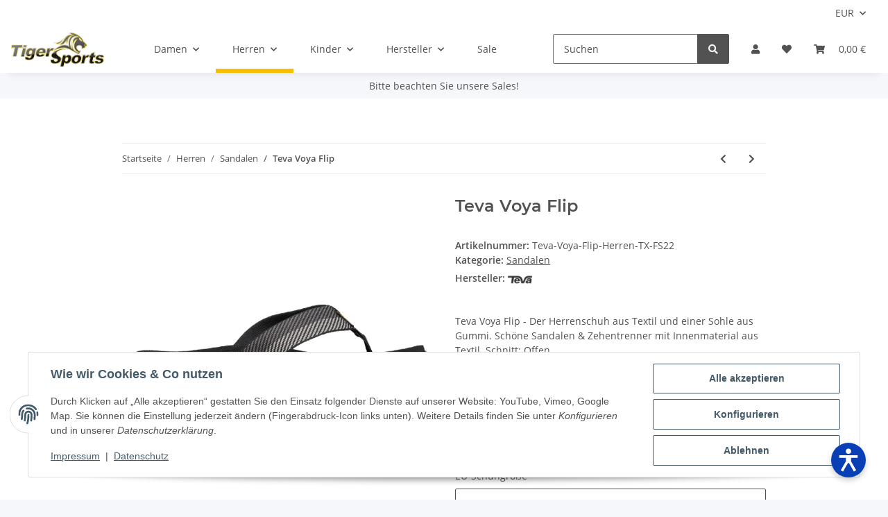

--- FILE ---
content_type: text/html; charset=utf-8
request_url: https://tigersports.de/teva-voya-flip_2
body_size: 40232
content:
<!DOCTYPE html>
<html lang="de" itemscope itemtype="https://schema.org/ItemPage">
    
    <head>
        
            <meta http-equiv="content-type" content="text/html; charset=utf-8">
            <meta name="description" itemprop="description" content="Teva Voya Flip Sandalen &amp; Zehentrenner aus Textil &amp;#10022 Kostenloser Versand in DE &amp;#10022 Jetzt online kaufen bei TigerSports!">
                        <meta name="viewport" content="width=device-width, initial-scale=1.0">
            <meta http-equiv="X-UA-Compatible" content="IE=edge">
                        <meta name="robots" content="index, follow">

            <meta itemprop="url" content="https://tigersports.de/teva-voya-flip_2">
            <meta property="og:type" content="website">
            <meta property="og:site_name" content="Teva Voya Flip aus Textil">
            <meta property="og:title" content="Teva Voya Flip aus Textil">
            <meta property="og:description" content="Teva Voya Flip Sandalen &amp; Zehentrenner aus Textil &amp;#10022 Kostenloser Versand in DE &amp;#10022 Jetzt online kaufen bei TigerSports!">
            <meta property="og:url" content="https://tigersports.de/teva-voya-flip_2">

                                    
                            <meta itemprop="image" content="https://tigersports.de/media/image/product/154105/lg/teva-voya-flip_2.jpg">
                <meta property="og:image" content="https://tigersports.de/media/image/product/154105/lg/teva-voya-flip_2.jpg">
                <meta property="og:image:width" content="1240">
                <meta property="og:image:height" content="1240">
                    

        <title itemprop="name">Teva Voya Flip aus Textil</title>

                    <link rel="canonical" href="https://tigersports.de/teva-voya-flip_2">
        
        

        
            <link rel="icon" href="https://tigersports.de/favicon.ico" sizes="48x48">
            <link rel="icon" href="https://tigersports.de/favicon.svg" sizes="any" type="image/svg+xml">
            <link rel="apple-touch-icon" href="https://tigersports.de/apple-touch-icon.png">
            <link rel="manifest" href="https://tigersports.de/site.webmanifest">
            <meta name="msapplication-TileColor" content="#1C1D2C">
            <meta name="msapplication-TileImage" content="https://tigersports.de/mstile-144x144.png">
        
        
            <meta name="theme-color" content="#1C1D2C">
        

        
                                                    
                <style id="criticalCSS">
                    
                        :root{--blue: #007bff;--indigo: #6610f2;--purple: #6f42c1;--pink: #e83e8c;--red: #dc3545;--orange: #fd7e14;--yellow: #ffc107;--green: #28a745;--teal: #20c997;--cyan: #17a2b8;--white: #ffffff;--gray: #707070;--gray-dark: #343a40;--primary: #F8BF00;--secondary: #525252;--success: #1C871E;--info: #525252;--warning: #f39932;--danger: #b90000;--light: #f5f7fa;--dark: #525252;--gray: #707070;--gray-light: #f5f7fa;--gray-medium: #ebebeb;--gray-dark: #9b9b9b;--gray-darker: #525252;--breakpoint-xs: 0;--breakpoint-sm: 576px;--breakpoint-md: 768px;--breakpoint-lg: 992px;--breakpoint-xl: 1300px;--font-family-sans-serif: "Open Sans", sans-serif;--font-family-monospace: SFMono-Regular, Menlo, Monaco, Consolas, "Liberation Mono", "Courier New", monospace}*,*::before,*::after{box-sizing:border-box}html{font-family:sans-serif;line-height:1.15;-webkit-text-size-adjust:100%;-webkit-tap-highlight-color:rgba(0,0,0,0)}article,aside,figcaption,figure,footer,header,hgroup,main,nav,section{display:block}body{margin:0;font-family:"Open Sans",sans-serif;font-size:0.875rem;font-weight:400;line-height:1.5;color:#525252;text-align:left;background-color:#f5f7fa}[tabindex="-1"]:focus:not(:focus-visible){outline:0 !important}hr{box-sizing:content-box;height:0;overflow:visible}h1,h2,h3,h4,h5,h6{margin-top:0;margin-bottom:1rem}p{margin-top:0;margin-bottom:1rem}abbr[title],abbr[data-original-title]{text-decoration:underline;text-decoration:underline dotted;cursor:help;border-bottom:0;text-decoration-skip-ink:none}address{margin-bottom:1rem;font-style:normal;line-height:inherit}ol,ul,dl{margin-top:0;margin-bottom:1rem}ol ol,ul ul,ol ul,ul ol{margin-bottom:0}dt{font-weight:700}dd{margin-bottom:.5rem;margin-left:0}blockquote{margin:0 0 1rem}b,strong{font-weight:bolder}small{font-size:80%}sub,sup{position:relative;font-size:75%;line-height:0;vertical-align:baseline}sub{bottom:-0.25em}sup{top:-0.5em}a{color:#525252;text-decoration:underline;background-color:rgba(0,0,0,0)}a:hover{color:#f8bf00;text-decoration:none}a:not([href]):not([class]){color:inherit;text-decoration:none}a:not([href]):not([class]):hover{color:inherit;text-decoration:none}pre,code,kbd,samp{font-family:SFMono-Regular,Menlo,Monaco,Consolas,"Liberation Mono","Courier New",monospace;font-size:1em}pre{margin-top:0;margin-bottom:1rem;overflow:auto;-ms-overflow-style:scrollbar}figure{margin:0 0 1rem}img{vertical-align:middle;border-style:none}svg{overflow:hidden;vertical-align:middle}table{border-collapse:collapse}caption{padding-top:.75rem;padding-bottom:.75rem;color:#707070;text-align:left;caption-side:bottom}th{text-align:inherit;text-align:-webkit-match-parent}label{display:inline-block;margin-bottom:.5rem}button{border-radius:0}button:focus:not(:focus-visible){outline:0}input,button,select,optgroup,textarea{margin:0;font-family:inherit;font-size:inherit;line-height:inherit}button,input{overflow:visible}button,select{text-transform:none}[role=button]{cursor:pointer}select{word-wrap:normal}button,[type=button],[type=reset],[type=submit]{-webkit-appearance:button}button:not(:disabled),[type=button]:not(:disabled),[type=reset]:not(:disabled),[type=submit]:not(:disabled){cursor:pointer}button::-moz-focus-inner,[type=button]::-moz-focus-inner,[type=reset]::-moz-focus-inner,[type=submit]::-moz-focus-inner{padding:0;border-style:none}input[type=radio],input[type=checkbox]{box-sizing:border-box;padding:0}textarea{overflow:auto;resize:vertical}fieldset{min-width:0;padding:0;margin:0;border:0}legend{display:block;width:100%;max-width:100%;padding:0;margin-bottom:.5rem;font-size:1.5rem;line-height:inherit;color:inherit;white-space:normal}progress{vertical-align:baseline}[type=number]::-webkit-inner-spin-button,[type=number]::-webkit-outer-spin-button{height:auto}[type=search]{outline-offset:-2px;-webkit-appearance:none}[type=search]::-webkit-search-decoration{-webkit-appearance:none}::-webkit-file-upload-button{font:inherit;-webkit-appearance:button}output{display:inline-block}summary{display:list-item;cursor:pointer}template{display:none}[hidden]{display:none !important}.img-fluid{max-width:100%;height:auto}.img-thumbnail{padding:.25rem;background-color:#f5f7fa;border:1px solid #dee2e6;border-radius:.125rem;box-shadow:0 1px 2px rgba(0,0,0,.075);max-width:100%;height:auto}.figure{display:inline-block}.figure-img{margin-bottom:.5rem;line-height:1}.figure-caption{font-size:90%;color:#707070}code{font-size:87.5%;color:#e83e8c;word-wrap:break-word}a>code{color:inherit}kbd{padding:.2rem .4rem;font-size:87.5%;color:#fff;background-color:#212529;border-radius:.125rem;box-shadow:inset 0 -0.1rem 0 rgba(0,0,0,.25)}kbd kbd{padding:0;font-size:100%;font-weight:700;box-shadow:none}pre{display:block;font-size:87.5%;color:#212529}pre code{font-size:inherit;color:inherit;word-break:normal}.pre-scrollable{max-height:340px;overflow-y:scroll}.container,.container-fluid,.container-xl,.container-lg,.container-md,.container-sm{width:100%;padding-right:1rem;padding-left:1rem;margin-right:auto;margin-left:auto}@media(min-width: 576px){.container-sm,.container{max-width:97vw}}@media(min-width: 768px){.container-md,.container-sm,.container{max-width:720px}}@media(min-width: 992px){.container-lg,.container-md,.container-sm,.container{max-width:960px}}@media(min-width: 1300px){.container-xl,.container-lg,.container-md,.container-sm,.container{max-width:1250px}}.row{display:flex;flex-wrap:wrap;margin-right:-1rem;margin-left:-1rem}.no-gutters{margin-right:0;margin-left:0}.no-gutters>.col,.no-gutters>[class*=col-]{padding-right:0;padding-left:0}.col-xl,.col-xl-auto,.col-xl-12,.col-xl-11,.col-xl-10,.col-xl-9,.col-xl-8,.col-xl-7,.col-xl-6,.col-xl-5,.col-xl-4,.col-xl-3,.col-xl-2,.col-xl-1,.col-lg,.col-lg-auto,.col-lg-12,.col-lg-11,.col-lg-10,.col-lg-9,.col-lg-8,.col-lg-7,.col-lg-6,.col-lg-5,.col-lg-4,.col-lg-3,.col-lg-2,.col-lg-1,.col-md,.col-md-auto,.col-md-12,.col-md-11,.col-md-10,.col-md-9,.col-md-8,.col-md-7,.col-md-6,.col-md-5,.col-md-4,.col-md-3,.col-md-2,.col-md-1,.col-sm,.col-sm-auto,.col-sm-12,.col-sm-11,.col-sm-10,.col-sm-9,.col-sm-8,.col-sm-7,.col-sm-6,.col-sm-5,.col-sm-4,.col-sm-3,.col-sm-2,.col-sm-1,.col,.col-auto,.col-12,.col-11,.col-10,.col-9,.col-8,.col-7,.col-6,.col-5,.col-4,.col-3,.col-2,.col-1{position:relative;width:100%;padding-right:1rem;padding-left:1rem}.col{flex-basis:0;flex-grow:1;max-width:100%}.row-cols-1>*{flex:0 0 100%;max-width:100%}.row-cols-2>*{flex:0 0 50%;max-width:50%}.row-cols-3>*{flex:0 0 33.3333333333%;max-width:33.3333333333%}.row-cols-4>*{flex:0 0 25%;max-width:25%}.row-cols-5>*{flex:0 0 20%;max-width:20%}.row-cols-6>*{flex:0 0 16.6666666667%;max-width:16.6666666667%}.col-auto{flex:0 0 auto;width:auto;max-width:100%}.col-1{flex:0 0 8.33333333%;max-width:8.33333333%}.col-2{flex:0 0 16.66666667%;max-width:16.66666667%}.col-3{flex:0 0 25%;max-width:25%}.col-4{flex:0 0 33.33333333%;max-width:33.33333333%}.col-5{flex:0 0 41.66666667%;max-width:41.66666667%}.col-6{flex:0 0 50%;max-width:50%}.col-7{flex:0 0 58.33333333%;max-width:58.33333333%}.col-8{flex:0 0 66.66666667%;max-width:66.66666667%}.col-9{flex:0 0 75%;max-width:75%}.col-10{flex:0 0 83.33333333%;max-width:83.33333333%}.col-11{flex:0 0 91.66666667%;max-width:91.66666667%}.col-12{flex:0 0 100%;max-width:100%}.order-first{order:-1}.order-last{order:13}.order-0{order:0}.order-1{order:1}.order-2{order:2}.order-3{order:3}.order-4{order:4}.order-5{order:5}.order-6{order:6}.order-7{order:7}.order-8{order:8}.order-9{order:9}.order-10{order:10}.order-11{order:11}.order-12{order:12}.offset-1{margin-left:8.33333333%}.offset-2{margin-left:16.66666667%}.offset-3{margin-left:25%}.offset-4{margin-left:33.33333333%}.offset-5{margin-left:41.66666667%}.offset-6{margin-left:50%}.offset-7{margin-left:58.33333333%}.offset-8{margin-left:66.66666667%}.offset-9{margin-left:75%}.offset-10{margin-left:83.33333333%}.offset-11{margin-left:91.66666667%}@media(min-width: 576px){.col-sm{flex-basis:0;flex-grow:1;max-width:100%}.row-cols-sm-1>*{flex:0 0 100%;max-width:100%}.row-cols-sm-2>*{flex:0 0 50%;max-width:50%}.row-cols-sm-3>*{flex:0 0 33.3333333333%;max-width:33.3333333333%}.row-cols-sm-4>*{flex:0 0 25%;max-width:25%}.row-cols-sm-5>*{flex:0 0 20%;max-width:20%}.row-cols-sm-6>*{flex:0 0 16.6666666667%;max-width:16.6666666667%}.col-sm-auto{flex:0 0 auto;width:auto;max-width:100%}.col-sm-1{flex:0 0 8.33333333%;max-width:8.33333333%}.col-sm-2{flex:0 0 16.66666667%;max-width:16.66666667%}.col-sm-3{flex:0 0 25%;max-width:25%}.col-sm-4{flex:0 0 33.33333333%;max-width:33.33333333%}.col-sm-5{flex:0 0 41.66666667%;max-width:41.66666667%}.col-sm-6{flex:0 0 50%;max-width:50%}.col-sm-7{flex:0 0 58.33333333%;max-width:58.33333333%}.col-sm-8{flex:0 0 66.66666667%;max-width:66.66666667%}.col-sm-9{flex:0 0 75%;max-width:75%}.col-sm-10{flex:0 0 83.33333333%;max-width:83.33333333%}.col-sm-11{flex:0 0 91.66666667%;max-width:91.66666667%}.col-sm-12{flex:0 0 100%;max-width:100%}.order-sm-first{order:-1}.order-sm-last{order:13}.order-sm-0{order:0}.order-sm-1{order:1}.order-sm-2{order:2}.order-sm-3{order:3}.order-sm-4{order:4}.order-sm-5{order:5}.order-sm-6{order:6}.order-sm-7{order:7}.order-sm-8{order:8}.order-sm-9{order:9}.order-sm-10{order:10}.order-sm-11{order:11}.order-sm-12{order:12}.offset-sm-0{margin-left:0}.offset-sm-1{margin-left:8.33333333%}.offset-sm-2{margin-left:16.66666667%}.offset-sm-3{margin-left:25%}.offset-sm-4{margin-left:33.33333333%}.offset-sm-5{margin-left:41.66666667%}.offset-sm-6{margin-left:50%}.offset-sm-7{margin-left:58.33333333%}.offset-sm-8{margin-left:66.66666667%}.offset-sm-9{margin-left:75%}.offset-sm-10{margin-left:83.33333333%}.offset-sm-11{margin-left:91.66666667%}}@media(min-width: 768px){.col-md{flex-basis:0;flex-grow:1;max-width:100%}.row-cols-md-1>*{flex:0 0 100%;max-width:100%}.row-cols-md-2>*{flex:0 0 50%;max-width:50%}.row-cols-md-3>*{flex:0 0 33.3333333333%;max-width:33.3333333333%}.row-cols-md-4>*{flex:0 0 25%;max-width:25%}.row-cols-md-5>*{flex:0 0 20%;max-width:20%}.row-cols-md-6>*{flex:0 0 16.6666666667%;max-width:16.6666666667%}.col-md-auto{flex:0 0 auto;width:auto;max-width:100%}.col-md-1{flex:0 0 8.33333333%;max-width:8.33333333%}.col-md-2{flex:0 0 16.66666667%;max-width:16.66666667%}.col-md-3{flex:0 0 25%;max-width:25%}.col-md-4{flex:0 0 33.33333333%;max-width:33.33333333%}.col-md-5{flex:0 0 41.66666667%;max-width:41.66666667%}.col-md-6{flex:0 0 50%;max-width:50%}.col-md-7{flex:0 0 58.33333333%;max-width:58.33333333%}.col-md-8{flex:0 0 66.66666667%;max-width:66.66666667%}.col-md-9{flex:0 0 75%;max-width:75%}.col-md-10{flex:0 0 83.33333333%;max-width:83.33333333%}.col-md-11{flex:0 0 91.66666667%;max-width:91.66666667%}.col-md-12{flex:0 0 100%;max-width:100%}.order-md-first{order:-1}.order-md-last{order:13}.order-md-0{order:0}.order-md-1{order:1}.order-md-2{order:2}.order-md-3{order:3}.order-md-4{order:4}.order-md-5{order:5}.order-md-6{order:6}.order-md-7{order:7}.order-md-8{order:8}.order-md-9{order:9}.order-md-10{order:10}.order-md-11{order:11}.order-md-12{order:12}.offset-md-0{margin-left:0}.offset-md-1{margin-left:8.33333333%}.offset-md-2{margin-left:16.66666667%}.offset-md-3{margin-left:25%}.offset-md-4{margin-left:33.33333333%}.offset-md-5{margin-left:41.66666667%}.offset-md-6{margin-left:50%}.offset-md-7{margin-left:58.33333333%}.offset-md-8{margin-left:66.66666667%}.offset-md-9{margin-left:75%}.offset-md-10{margin-left:83.33333333%}.offset-md-11{margin-left:91.66666667%}}@media(min-width: 992px){.col-lg{flex-basis:0;flex-grow:1;max-width:100%}.row-cols-lg-1>*{flex:0 0 100%;max-width:100%}.row-cols-lg-2>*{flex:0 0 50%;max-width:50%}.row-cols-lg-3>*{flex:0 0 33.3333333333%;max-width:33.3333333333%}.row-cols-lg-4>*{flex:0 0 25%;max-width:25%}.row-cols-lg-5>*{flex:0 0 20%;max-width:20%}.row-cols-lg-6>*{flex:0 0 16.6666666667%;max-width:16.6666666667%}.col-lg-auto{flex:0 0 auto;width:auto;max-width:100%}.col-lg-1{flex:0 0 8.33333333%;max-width:8.33333333%}.col-lg-2{flex:0 0 16.66666667%;max-width:16.66666667%}.col-lg-3{flex:0 0 25%;max-width:25%}.col-lg-4{flex:0 0 33.33333333%;max-width:33.33333333%}.col-lg-5{flex:0 0 41.66666667%;max-width:41.66666667%}.col-lg-6{flex:0 0 50%;max-width:50%}.col-lg-7{flex:0 0 58.33333333%;max-width:58.33333333%}.col-lg-8{flex:0 0 66.66666667%;max-width:66.66666667%}.col-lg-9{flex:0 0 75%;max-width:75%}.col-lg-10{flex:0 0 83.33333333%;max-width:83.33333333%}.col-lg-11{flex:0 0 91.66666667%;max-width:91.66666667%}.col-lg-12{flex:0 0 100%;max-width:100%}.order-lg-first{order:-1}.order-lg-last{order:13}.order-lg-0{order:0}.order-lg-1{order:1}.order-lg-2{order:2}.order-lg-3{order:3}.order-lg-4{order:4}.order-lg-5{order:5}.order-lg-6{order:6}.order-lg-7{order:7}.order-lg-8{order:8}.order-lg-9{order:9}.order-lg-10{order:10}.order-lg-11{order:11}.order-lg-12{order:12}.offset-lg-0{margin-left:0}.offset-lg-1{margin-left:8.33333333%}.offset-lg-2{margin-left:16.66666667%}.offset-lg-3{margin-left:25%}.offset-lg-4{margin-left:33.33333333%}.offset-lg-5{margin-left:41.66666667%}.offset-lg-6{margin-left:50%}.offset-lg-7{margin-left:58.33333333%}.offset-lg-8{margin-left:66.66666667%}.offset-lg-9{margin-left:75%}.offset-lg-10{margin-left:83.33333333%}.offset-lg-11{margin-left:91.66666667%}}@media(min-width: 1300px){.col-xl{flex-basis:0;flex-grow:1;max-width:100%}.row-cols-xl-1>*{flex:0 0 100%;max-width:100%}.row-cols-xl-2>*{flex:0 0 50%;max-width:50%}.row-cols-xl-3>*{flex:0 0 33.3333333333%;max-width:33.3333333333%}.row-cols-xl-4>*{flex:0 0 25%;max-width:25%}.row-cols-xl-5>*{flex:0 0 20%;max-width:20%}.row-cols-xl-6>*{flex:0 0 16.6666666667%;max-width:16.6666666667%}.col-xl-auto{flex:0 0 auto;width:auto;max-width:100%}.col-xl-1{flex:0 0 8.33333333%;max-width:8.33333333%}.col-xl-2{flex:0 0 16.66666667%;max-width:16.66666667%}.col-xl-3{flex:0 0 25%;max-width:25%}.col-xl-4{flex:0 0 33.33333333%;max-width:33.33333333%}.col-xl-5{flex:0 0 41.66666667%;max-width:41.66666667%}.col-xl-6{flex:0 0 50%;max-width:50%}.col-xl-7{flex:0 0 58.33333333%;max-width:58.33333333%}.col-xl-8{flex:0 0 66.66666667%;max-width:66.66666667%}.col-xl-9{flex:0 0 75%;max-width:75%}.col-xl-10{flex:0 0 83.33333333%;max-width:83.33333333%}.col-xl-11{flex:0 0 91.66666667%;max-width:91.66666667%}.col-xl-12{flex:0 0 100%;max-width:100%}.order-xl-first{order:-1}.order-xl-last{order:13}.order-xl-0{order:0}.order-xl-1{order:1}.order-xl-2{order:2}.order-xl-3{order:3}.order-xl-4{order:4}.order-xl-5{order:5}.order-xl-6{order:6}.order-xl-7{order:7}.order-xl-8{order:8}.order-xl-9{order:9}.order-xl-10{order:10}.order-xl-11{order:11}.order-xl-12{order:12}.offset-xl-0{margin-left:0}.offset-xl-1{margin-left:8.33333333%}.offset-xl-2{margin-left:16.66666667%}.offset-xl-3{margin-left:25%}.offset-xl-4{margin-left:33.33333333%}.offset-xl-5{margin-left:41.66666667%}.offset-xl-6{margin-left:50%}.offset-xl-7{margin-left:58.33333333%}.offset-xl-8{margin-left:66.66666667%}.offset-xl-9{margin-left:75%}.offset-xl-10{margin-left:83.33333333%}.offset-xl-11{margin-left:91.66666667%}}.nav{display:flex;flex-wrap:wrap;padding-left:0;margin-bottom:0;list-style:none}.nav-link{display:block;padding:.5rem 1rem;text-decoration:none}.nav-link:hover,.nav-link:focus{text-decoration:none}.nav-link.disabled{color:#707070;pointer-events:none;cursor:default}.nav-tabs{border-bottom:1px solid #dee2e6}.nav-tabs .nav-link{margin-bottom:-1px;background-color:rgba(0,0,0,0);border:1px solid rgba(0,0,0,0);border-top-left-radius:0;border-top-right-radius:0}.nav-tabs .nav-link:hover,.nav-tabs .nav-link:focus{isolation:isolate;border-color:rgba(0,0,0,0)}.nav-tabs .nav-link.disabled{color:#707070;background-color:rgba(0,0,0,0);border-color:rgba(0,0,0,0)}.nav-tabs .nav-link.active,.nav-tabs .nav-item.show .nav-link{color:#525252;background-color:rgba(0,0,0,0);border-color:#f8bf00}.nav-tabs .dropdown-menu{margin-top:-1px;border-top-left-radius:0;border-top-right-radius:0}.nav-pills .nav-link{background:none;border:0;border-radius:.125rem}.nav-pills .nav-link.active,.nav-pills .show>.nav-link{color:#fff;background-color:#f8bf00}.nav-fill>.nav-link,.nav-fill .nav-item{flex:1 1 auto;text-align:center}.nav-justified>.nav-link,.nav-justified .nav-item{flex-basis:0;flex-grow:1;text-align:center}.tab-content>.tab-pane{display:none}.tab-content>.active{display:block}.navbar{position:relative;display:flex;flex-wrap:wrap;align-items:center;justify-content:space-between;padding:.4rem 1rem}.navbar .container,.navbar .container-fluid,.navbar .container-sm,.navbar .container-md,.navbar .container-lg,.navbar .container-xl{display:flex;flex-wrap:wrap;align-items:center;justify-content:space-between}.navbar-brand{display:inline-block;padding-top:.40625rem;padding-bottom:.40625rem;margin-right:1rem;font-size:1rem;line-height:inherit;white-space:nowrap}.navbar-brand:hover,.navbar-brand:focus{text-decoration:none}.navbar-nav{display:flex;flex-direction:column;padding-left:0;margin-bottom:0;list-style:none}.navbar-nav .nav-link{padding-right:0;padding-left:0}.navbar-nav .dropdown-menu{position:static;float:none}.navbar-text{display:inline-block;padding-top:.5rem;padding-bottom:.5rem}.navbar-collapse{flex-basis:100%;flex-grow:1;align-items:center}.navbar-toggler{padding:.25rem .75rem;font-size:1rem;line-height:1;background-color:rgba(0,0,0,0);border:1px solid rgba(0,0,0,0);border-radius:.125rem}.navbar-toggler:hover,.navbar-toggler:focus{text-decoration:none}.navbar-toggler-icon{display:inline-block;width:1.5em;height:1.5em;vertical-align:middle;content:"";background:50%/100% 100% no-repeat}.navbar-nav-scroll{max-height:75vh;overflow-y:auto}@media(max-width: 575.98px){.navbar-expand-sm>.container,.navbar-expand-sm>.container-fluid,.navbar-expand-sm>.container-sm,.navbar-expand-sm>.container-md,.navbar-expand-sm>.container-lg,.navbar-expand-sm>.container-xl{padding-right:0;padding-left:0}}@media(min-width: 576px){.navbar-expand-sm{flex-flow:row nowrap;justify-content:flex-start}.navbar-expand-sm .navbar-nav{flex-direction:row}.navbar-expand-sm .navbar-nav .dropdown-menu{position:absolute}.navbar-expand-sm .navbar-nav .nav-link{padding-right:1.5rem;padding-left:1.5rem}.navbar-expand-sm>.container,.navbar-expand-sm>.container-fluid,.navbar-expand-sm>.container-sm,.navbar-expand-sm>.container-md,.navbar-expand-sm>.container-lg,.navbar-expand-sm>.container-xl{flex-wrap:nowrap}.navbar-expand-sm .navbar-nav-scroll{overflow:visible}.navbar-expand-sm .navbar-collapse{display:flex !important;flex-basis:auto}.navbar-expand-sm .navbar-toggler{display:none}}@media(max-width: 767.98px){.navbar-expand-md>.container,.navbar-expand-md>.container-fluid,.navbar-expand-md>.container-sm,.navbar-expand-md>.container-md,.navbar-expand-md>.container-lg,.navbar-expand-md>.container-xl{padding-right:0;padding-left:0}}@media(min-width: 768px){.navbar-expand-md{flex-flow:row nowrap;justify-content:flex-start}.navbar-expand-md .navbar-nav{flex-direction:row}.navbar-expand-md .navbar-nav .dropdown-menu{position:absolute}.navbar-expand-md .navbar-nav .nav-link{padding-right:1.5rem;padding-left:1.5rem}.navbar-expand-md>.container,.navbar-expand-md>.container-fluid,.navbar-expand-md>.container-sm,.navbar-expand-md>.container-md,.navbar-expand-md>.container-lg,.navbar-expand-md>.container-xl{flex-wrap:nowrap}.navbar-expand-md .navbar-nav-scroll{overflow:visible}.navbar-expand-md .navbar-collapse{display:flex !important;flex-basis:auto}.navbar-expand-md .navbar-toggler{display:none}}@media(max-width: 991.98px){.navbar-expand-lg>.container,.navbar-expand-lg>.container-fluid,.navbar-expand-lg>.container-sm,.navbar-expand-lg>.container-md,.navbar-expand-lg>.container-lg,.navbar-expand-lg>.container-xl{padding-right:0;padding-left:0}}@media(min-width: 992px){.navbar-expand-lg{flex-flow:row nowrap;justify-content:flex-start}.navbar-expand-lg .navbar-nav{flex-direction:row}.navbar-expand-lg .navbar-nav .dropdown-menu{position:absolute}.navbar-expand-lg .navbar-nav .nav-link{padding-right:1.5rem;padding-left:1.5rem}.navbar-expand-lg>.container,.navbar-expand-lg>.container-fluid,.navbar-expand-lg>.container-sm,.navbar-expand-lg>.container-md,.navbar-expand-lg>.container-lg,.navbar-expand-lg>.container-xl{flex-wrap:nowrap}.navbar-expand-lg .navbar-nav-scroll{overflow:visible}.navbar-expand-lg .navbar-collapse{display:flex !important;flex-basis:auto}.navbar-expand-lg .navbar-toggler{display:none}}@media(max-width: 1299.98px){.navbar-expand-xl>.container,.navbar-expand-xl>.container-fluid,.navbar-expand-xl>.container-sm,.navbar-expand-xl>.container-md,.navbar-expand-xl>.container-lg,.navbar-expand-xl>.container-xl{padding-right:0;padding-left:0}}@media(min-width: 1300px){.navbar-expand-xl{flex-flow:row nowrap;justify-content:flex-start}.navbar-expand-xl .navbar-nav{flex-direction:row}.navbar-expand-xl .navbar-nav .dropdown-menu{position:absolute}.navbar-expand-xl .navbar-nav .nav-link{padding-right:1.5rem;padding-left:1.5rem}.navbar-expand-xl>.container,.navbar-expand-xl>.container-fluid,.navbar-expand-xl>.container-sm,.navbar-expand-xl>.container-md,.navbar-expand-xl>.container-lg,.navbar-expand-xl>.container-xl{flex-wrap:nowrap}.navbar-expand-xl .navbar-nav-scroll{overflow:visible}.navbar-expand-xl .navbar-collapse{display:flex !important;flex-basis:auto}.navbar-expand-xl .navbar-toggler{display:none}}.navbar-expand{flex-flow:row nowrap;justify-content:flex-start}.navbar-expand>.container,.navbar-expand>.container-fluid,.navbar-expand>.container-sm,.navbar-expand>.container-md,.navbar-expand>.container-lg,.navbar-expand>.container-xl{padding-right:0;padding-left:0}.navbar-expand .navbar-nav{flex-direction:row}.navbar-expand .navbar-nav .dropdown-menu{position:absolute}.navbar-expand .navbar-nav .nav-link{padding-right:1.5rem;padding-left:1.5rem}.navbar-expand>.container,.navbar-expand>.container-fluid,.navbar-expand>.container-sm,.navbar-expand>.container-md,.navbar-expand>.container-lg,.navbar-expand>.container-xl{flex-wrap:nowrap}.navbar-expand .navbar-nav-scroll{overflow:visible}.navbar-expand .navbar-collapse{display:flex !important;flex-basis:auto}.navbar-expand .navbar-toggler{display:none}.navbar-light .navbar-brand{color:rgba(0,0,0,.9)}.navbar-light .navbar-brand:hover,.navbar-light .navbar-brand:focus{color:rgba(0,0,0,.9)}.navbar-light .navbar-nav .nav-link{color:#525252}.navbar-light .navbar-nav .nav-link:hover,.navbar-light .navbar-nav .nav-link:focus{color:#f8bf00}.navbar-light .navbar-nav .nav-link.disabled{color:rgba(0,0,0,.3)}.navbar-light .navbar-nav .show>.nav-link,.navbar-light .navbar-nav .active>.nav-link,.navbar-light .navbar-nav .nav-link.show,.navbar-light .navbar-nav .nav-link.active{color:rgba(0,0,0,.9)}.navbar-light .navbar-toggler{color:#525252;border-color:rgba(0,0,0,.1)}.navbar-light .navbar-toggler-icon{background-image:url("data:image/svg+xml,%3csvg xmlns='http://www.w3.org/2000/svg' width='30' height='30' viewBox='0 0 30 30'%3e%3cpath stroke='%23525252' stroke-linecap='round' stroke-miterlimit='10' stroke-width='2' d='M4 7h22M4 15h22M4 23h22'/%3e%3c/svg%3e")}.navbar-light .navbar-text{color:#525252}.navbar-light .navbar-text a{color:rgba(0,0,0,.9)}.navbar-light .navbar-text a:hover,.navbar-light .navbar-text a:focus{color:rgba(0,0,0,.9)}.navbar-dark .navbar-brand{color:#fff}.navbar-dark .navbar-brand:hover,.navbar-dark .navbar-brand:focus{color:#fff}.navbar-dark .navbar-nav .nav-link{color:rgba(255,255,255,.5)}.navbar-dark .navbar-nav .nav-link:hover,.navbar-dark .navbar-nav .nav-link:focus{color:rgba(255,255,255,.75)}.navbar-dark .navbar-nav .nav-link.disabled{color:rgba(255,255,255,.25)}.navbar-dark .navbar-nav .show>.nav-link,.navbar-dark .navbar-nav .active>.nav-link,.navbar-dark .navbar-nav .nav-link.show,.navbar-dark .navbar-nav .nav-link.active{color:#fff}.navbar-dark .navbar-toggler{color:rgba(255,255,255,.5);border-color:rgba(255,255,255,.1)}.navbar-dark .navbar-toggler-icon{background-image:url("data:image/svg+xml,%3csvg xmlns='http://www.w3.org/2000/svg' width='30' height='30' viewBox='0 0 30 30'%3e%3cpath stroke='rgba%28255, 255, 255, 0.5%29' stroke-linecap='round' stroke-miterlimit='10' stroke-width='2' d='M4 7h22M4 15h22M4 23h22'/%3e%3c/svg%3e")}.navbar-dark .navbar-text{color:rgba(255,255,255,.5)}.navbar-dark .navbar-text a{color:#fff}.navbar-dark .navbar-text a:hover,.navbar-dark .navbar-text a:focus{color:#fff}.pagination-sm .page-item.active .page-link::after,.pagination-sm .page-item.active .page-text::after{left:.375rem;right:.375rem}.pagination-lg .page-item.active .page-link::after,.pagination-lg .page-item.active .page-text::after{left:1.125rem;right:1.125rem}.page-item{position:relative}.page-item.active{font-weight:700}.page-item.active .page-link::after,.page-item.active .page-text::after{content:"";position:absolute;left:.5625rem;bottom:0;right:.5625rem;border-bottom:4px solid #f8bf00}@media(min-width: 768px){.dropdown-item.page-item{background-color:rgba(0,0,0,0)}}.page-link,.page-text{text-decoration:none}.pagination{margin-bottom:0;justify-content:space-between;align-items:center}@media(min-width: 768px){.pagination{justify-content:normal}.pagination .dropdown>.btn{display:none}.pagination .dropdown-menu{position:static !important;transform:none !important;display:flex;margin:0;padding:0;border:0;min-width:auto}.pagination .dropdown-item{width:auto;display:inline-block;padding:0}.pagination .dropdown-item.active{background-color:rgba(0,0,0,0);color:#525252}.pagination .dropdown-item:hover{background-color:rgba(0,0,0,0)}.pagination .pagination-site{display:none}}@media(max-width: 767.98px){.pagination .dropdown-item{padding:0}.pagination .dropdown-item.active .page-link,.pagination .dropdown-item.active .page-text,.pagination .dropdown-item:active .page-link,.pagination .dropdown-item:active .page-text{color:#525252}}.productlist-page-nav{align-items:center}.productlist-page-nav .pagination{margin:0}.productlist-page-nav .displayoptions{margin-bottom:1rem}@media(min-width: 768px){.productlist-page-nav .displayoptions{margin-bottom:0}}.productlist-page-nav .displayoptions .btn-group+.btn-group+.btn-group{margin-left:.5rem}.productlist-page-nav .result-option-wrapper{margin-right:.5rem}.productlist-page-nav .productlist-item-info{margin-bottom:.5rem;margin-left:auto;margin-right:auto;display:flex}@media(min-width: 768px){.productlist-page-nav .productlist-item-info{margin-right:0;margin-bottom:0}.productlist-page-nav .productlist-item-info.productlist-item-border{border-right:1px solid #ebebeb;padding-right:1rem}}.productlist-page-nav.productlist-page-nav-header-m{margin-top:3rem}@media(min-width: 768px){.productlist-page-nav.productlist-page-nav-header-m{margin-top:2rem}.productlist-page-nav.productlist-page-nav-header-m>.col{margin-top:1rem}}.productlist-page-nav-bottom{margin-bottom:2rem}.pagination-wrapper{margin-bottom:1rem;align-items:center;border-top:1px solid #f5f7fa;border-bottom:1px solid #f5f7fa;padding-top:.5rem;padding-bottom:.5rem}.pagination-wrapper .pagination-entries{font-weight:700;margin-bottom:1rem}@media(min-width: 768px){.pagination-wrapper .pagination-entries{margin-bottom:0}}.pagination-wrapper .pagination-selects{margin-left:auto;margin-top:1rem}@media(min-width: 768px){.pagination-wrapper .pagination-selects{margin-left:0;margin-top:0}}.pagination-wrapper .pagination-selects .pagination-selects-entries{margin-bottom:1rem}@media(min-width: 768px){.pagination-wrapper .pagination-selects .pagination-selects-entries{margin-right:1rem;margin-bottom:0}}.pagination-no-wrapper{border:0;padding-top:0;padding-bottom:0}.topbar-wrapper{position:relative;z-index:1021;flex-direction:row-reverse}.sticky-header header{position:sticky;top:0}#jtl-nav-wrapper .form-control::placeholder,#jtl-nav-wrapper .form-control:focus::placeholder{color:#525252}#jtl-nav-wrapper .label-slide .form-group:not(.exclude-from-label-slide):not(.checkbox) label{background:#fff;color:#525252}header{box-shadow:0 1rem .5625rem -0.75rem rgba(0,0,0,.06);position:relative;z-index:1020}header .dropdown-menu{background-color:#fff;color:#525252}header .navbar-toggler{color:#525252}header .navbar-brand img{max-width:50vw;object-fit:contain}header .nav-right .dropdown-menu{margin-top:-0.03125rem;box-shadow:inset 0 1rem .5625rem -0.75rem rgba(0,0,0,.06)}@media(min-width: 992px){header #mainNavigation{margin-right:1rem}}@media(max-width: 991.98px){header .navbar-brand img{max-width:30vw}header .dropup,header .dropright,header .dropdown,header .dropleft,header .col,header [class*=col-]{position:static}header .navbar-collapse{position:fixed;top:0;left:0;display:block;height:100vh !important;-webkit-overflow-scrolling:touch;max-width:16.875rem;transition:all .2s ease-in-out;z-index:1050;width:100%;background:#fff}header .navbar-collapse:not(.show){transform:translateX(-100%)}header .navbar-nav{transition:all .2s ease-in-out}header .navbar-nav .nav-item,header .navbar-nav .nav-link{margin-left:0;margin-right:0;padding-left:1rem;padding-right:1rem;padding-top:1rem;padding-bottom:1rem}header .navbar-nav .nav-link{margin-top:-1rem;margin-bottom:-1rem;margin-left:-1rem;margin-right:-1rem;display:flex;align-items:center;justify-content:space-between}header .navbar-nav .nav-link::after{content:'\f054' !important;font-family:"Font Awesome 5 Free" !important;font-weight:900;margin-left:.5rem;margin-top:0;font-size:.75em}header .navbar-nav .nav-item.dropdown>.nav-link>.product-count{display:none}header .navbar-nav .nav-item:not(.dropdown) .nav-link::after{display:none}header .navbar-nav .dropdown-menu{position:absolute;left:100%;top:0;box-shadow:none;width:100%;padding:0;margin:0}header .navbar-nav .dropdown-menu:not(.show){display:none}header .navbar-nav .dropdown-body{margin:0}header .navbar-nav .nav{flex-direction:column}header .nav-mobile-header{padding-left:1rem;padding-right:1rem}header .nav-mobile-header>.row{height:3.125rem}header .nav-mobile-header .nav-mobile-header-hr{margin-top:0;margin-bottom:0}header .nav-mobile-body{height:calc(100vh - 3.125rem);height:calc(var(--vh, 1vh) * 100 - 3.125rem);overflow-y:auto;position:relative}header .nav-scrollbar-inner{overflow:visible}header .nav-right{font-size:1rem}header .nav-right .dropdown-menu{width:100%}}@media(min-width: 992px){header .navbar-collapse{height:4.3125rem}header .navbar-nav>.nav-item>.nav-link{position:relative;padding:1.5rem}header .navbar-nav>.nav-item>.nav-link::before{content:"";position:absolute;bottom:0;left:50%;transform:translateX(-50%);border-width:0 0 6px;border-color:#f8bf00;border-style:solid;transition:width .4s;width:0}header .navbar-nav>.nav-item.active>.nav-link::before,header .navbar-nav>.nav-item:hover>.nav-link::before,header .navbar-nav>.nav-item.hover>.nav-link::before{width:100%}header .navbar-nav>.nav-item>.dropdown-menu{max-height:calc(100vh - 12.5rem);overflow:auto;margin-top:-0.03125rem;box-shadow:inset 0 1rem .5625rem -0.75rem rgba(0,0,0,.06)}header .navbar-nav>.nav-item.dropdown-full{position:static}header .navbar-nav>.nav-item.dropdown-full .dropdown-menu{width:100%}header .navbar-nav>.nav-item .product-count{display:none}header .navbar-nav>.nav-item .nav{flex-wrap:wrap}header .navbar-nav .nav .nav-link{padding:0}header .navbar-nav .nav .nav-link::after{display:none}header .navbar-nav .dropdown .nav-item{width:100%}header .nav-mobile-body{align-self:flex-start;width:100%}header .nav-scrollbar-inner{width:100%}header .nav-right .nav-link{padding-top:1.5rem;padding-bottom:1.5rem}header .submenu-headline::after{display:none}header .submenu-headline-toplevel{font-family:Montserrat,sans-serif;font-size:1rem;border-bottom:1px solid #ebebeb;margin-bottom:1rem}header .subcategory-wrapper .categories-recursive-dropdown{display:block;position:static !important;box-shadow:none}header .subcategory-wrapper .categories-recursive-dropdown>.nav{flex-direction:column}header .subcategory-wrapper .categories-recursive-dropdown .categories-recursive-dropdown{margin-left:.25rem}}header .submenu-headline-image{margin-bottom:1rem;display:none}@media(min-width: 992px){header .submenu-headline-image{display:block}}header #burger-menu{margin-right:1rem}header .table,header .dropdown-item,header .btn-outline-primary{color:#525252}header .dropdown-item{background-color:rgba(0,0,0,0)}header .dropdown-item:hover{background-color:#f5f7fa}header .btn-outline-primary:hover{color:#525252}@media(min-width: 992px){.nav-item-lg-m{margin-top:1.5rem;margin-bottom:1.5rem}}.fixed-search{background-color:#fff;box-shadow:0 .25rem .5rem rgba(0,0,0,.2);padding-top:.5rem;padding-bottom:.5rem}.fixed-search .form-control{background-color:#fff;color:#525252}.fixed-search .form-control::placeholder{color:#525252}.main-search .twitter-typeahead{display:flex;flex-grow:1}.form-clear{align-items:center;bottom:8px;color:#525252;cursor:pointer;display:flex;height:24px;justify-content:center;position:absolute;right:52px;width:24px;z-index:10}.account-icon-dropdown .account-icon-dropdown-pass{margin-bottom:2rem}.account-icon-dropdown .dropdown-footer{background-color:#f5f7fa}.account-icon-dropdown .dropdown-footer a{text-decoration:underline}.account-icon-dropdown .account-icon-dropdown-logout{padding-bottom:.5rem}.cart-dropdown-shipping-notice{color:#707070}.is-checkout header,.is-checkout .navbar{height:2.8rem}@media(min-width: 992px){.is-checkout header,.is-checkout .navbar{height:4.2625rem}}.is-checkout .search-form-wrapper-fixed,.is-checkout .fixed-search{display:none}@media(max-width: 991.98px){.nav-icons{height:2.8rem}}.search-form-wrapper-fixed{padding-top:.5rem;padding-bottom:.5rem}.full-width-mega .main-search-wrapper .twitter-typeahead{flex:1}@media(min-width: 992px){.full-width-mega .main-search-wrapper{display:block}}@media(max-width: 991.98px){.full-width-mega.sticky-top .main-search-wrapper{padding-right:0;padding-left:0;flex:0 0 auto;width:auto;max-width:100%}.full-width-mega.sticky-top .main-search-wrapper+.col,.full-width-mega.sticky-top .main-search-wrapper a{padding-left:0}.full-width-mega.sticky-top .main-search-wrapper .nav-link{padding-right:.7rem}.full-width-mega .secure-checkout-icon{flex:0 0 auto;width:auto;max-width:100%;margin-left:auto}.full-width-mega .toggler-logo-wrapper{position:initial;width:max-content}}.full-width-mega .nav-icons-wrapper{padding-left:0}.full-width-mega .nav-logo-wrapper{padding-right:0;margin-right:auto}@media(min-width: 992px){.full-width-mega .navbar-expand-lg .nav-multiple-row .navbar-nav{flex-wrap:wrap}.full-width-mega #mainNavigation.nav-multiple-row{height:auto;margin-right:0}.full-width-mega .nav-multiple-row .nav-scrollbar-inner{padding-bottom:0}.full-width-mega .nav-multiple-row .nav-scrollbar-arrow{display:none}.full-width-mega .menu-search-position-center .main-search-wrapper{margin-right:auto}.full-width-mega .menu-search-position-left .main-search-wrapper{margin-right:auto}.full-width-mega .menu-search-position-left .nav-logo-wrapper{margin-right:initial}.full-width-mega .menu-center-center.menu-multiple-rows-multiple .nav-scrollbar-inner{justify-content:center}.full-width-mega .menu-center-space-between.menu-multiple-rows-multiple .nav-scrollbar-inner{justify-content:space-between}}@media(min-width: 992px){header.full-width-mega .nav-right .dropdown-menu{box-shadow:0 0 7px #000}header .nav-multiple-row .navbar-nav>.nav-item>.nav-link{padding:1rem 1.5rem}}.slick-slider{position:relative;display:block;box-sizing:border-box;-webkit-touch-callout:none;-webkit-user-select:none;-khtml-user-select:none;-moz-user-select:none;-ms-user-select:none;user-select:none;-ms-touch-action:pan-y;touch-action:pan-y;-webkit-tap-highlight-color:rgba(0,0,0,0)}.slick-list{position:relative;overflow:hidden;display:block;margin:0;padding:0}.slick-list:focus{outline:none}.slick-list.dragging{cursor:pointer;cursor:hand}.slick-slider .slick-track,.slick-slider .slick-list{-webkit-transform:translate3d(0, 0, 0);-moz-transform:translate3d(0, 0, 0);-ms-transform:translate3d(0, 0, 0);-o-transform:translate3d(0, 0, 0);transform:translate3d(0, 0, 0)}.slick-track{position:relative;left:0;top:0;display:block;margin-left:auto;margin-right:auto}.slick-track:before,.slick-track:after{content:"";display:table}.slick-track:after{clear:both}.slick-loading .slick-track{visibility:hidden}.slick-slide{float:left;height:100%;min-height:1px;display:none}[dir=rtl] .slick-slide{float:right}.slick-slide img{display:block}.slick-slide.slick-loading img{display:none}.slick-slide.dragging img{pointer-events:none}.slick-initialized .slick-slide{display:block}.slick-loading .slick-slide{visibility:hidden}.slick-vertical .slick-slide{display:block;height:auto;border:1px solid rgba(0,0,0,0)}.slick-arrow.slick-hidden{display:none}:root{--vh: 1vh}.fa,.fas,.far,.fal{display:inline-block}h1,h2,h3,h4,h5,h6,.h1,.h2,.h3,.sidepanel-left .box-normal .box-normal-link,.productlist-filter-headline,.h4,.h5,.h6{margin-bottom:1rem;font-family:Montserrat,sans-serif;font-weight:400;line-height:1.2;color:#525252}h1,.h1{font-size:1.875rem}h2,.h2{font-size:1.5rem}h3,.h3,.sidepanel-left .box-normal .box-normal-link,.productlist-filter-headline{font-size:1rem}h4,.h4{font-size:0.875rem}h5,.h5{font-size:0.875rem}h6,.h6{font-size:0.875rem}.banner .img-fluid{width:100%}.label-slide .form-group:not(.exclude-from-label-slide):not(.checkbox) label{display:none}.modal{display:none}.carousel-thumbnails .slick-arrow{opacity:0}.slick-dots{flex:0 0 100%;display:flex;justify-content:center;align-items:center;font-size:0;line-height:0;padding:0;height:1rem;width:100%;margin:2rem 0 0}.slick-dots li{margin:0 .25rem;list-style-type:none}.slick-dots li button{width:.75rem;height:.75rem;padding:0;border-radius:50%;border:.125rem solid #ebebeb;background-color:#ebebeb;transition:all .2s ease-in-out}.slick-dots li.slick-active button{background-color:#525252;border-color:#525252}.consent-modal:not(.active){display:none}.consent-banner-icon{width:1em;height:1em}.mini>#consent-banner{display:none}html{overflow-y:scroll}.dropdown-menu{display:none}.dropdown-toggle::after{content:"";margin-left:.5rem;display:inline-block}.list-unstyled,.list-icons{padding-left:0;list-style:none}.input-group{position:relative;display:flex;flex-wrap:wrap;align-items:stretch;width:100%}.input-group>.form-control{flex:1 1 auto;width:1%}#main-wrapper{background:#fff}.container-fluid-xl{max-width:103.125rem}.nav-dividers .nav-item{position:relative}.nav-dividers .nav-item:not(:last-child)::after{content:"";position:absolute;right:0;top:.5rem;height:calc(100% - 1rem);border-right:.0625rem solid currentColor}.nav-link{text-decoration:none}.nav-scrollbar{overflow:hidden;display:flex;align-items:center}.nav-scrollbar .nav,.nav-scrollbar .navbar-nav{flex-wrap:nowrap}.nav-scrollbar .nav-item{white-space:nowrap}.nav-scrollbar-inner{overflow-x:auto;padding-bottom:1.5rem;align-self:flex-start}#shop-nav{align-items:center;flex-shrink:0;margin-left:auto}@media(max-width: 767.98px){#shop-nav .nav-link{padding-left:.7rem;padding-right:.7rem}}.has-left-sidebar .breadcrumb-container{padding-left:0;padding-right:0}.breadcrumb{display:flex;flex-wrap:wrap;padding:.5rem 0;margin-bottom:0;list-style:none;background-color:rgba(0,0,0,0);border-radius:0}.breadcrumb-item{display:none}@media(min-width: 768px){.breadcrumb-item{display:flex}}.breadcrumb-item.active{font-weight:700}.breadcrumb-item.first{padding-left:0}.breadcrumb-item.first::before{display:none}.breadcrumb-item+.breadcrumb-item{padding-left:.5rem}.breadcrumb-item+.breadcrumb-item::before{display:inline-block;padding-right:.5rem;color:#707070;content:"/"}.breadcrumb-item.active{color:#525252;font-weight:700}.breadcrumb-item.first::before{display:none}.breadcrumb-arrow{display:flex}@media(min-width: 768px){.breadcrumb-arrow{display:none}}.breadcrumb-arrow:first-child::before{content:'\f053' !important;font-family:"Font Awesome 5 Free" !important;font-weight:900;margin-right:6px}.breadcrumb-arrow:not(:first-child){padding-left:0}.breadcrumb-arrow:not(:first-child)::before{content:none}.breadcrumb-wrapper{margin-bottom:2rem}@media(min-width: 992px){.breadcrumb-wrapper{border-style:solid;border-color:#ebebeb;border-width:1px 0}}.breadcrumb{font-size:0.8125rem}.breadcrumb a{text-decoration:none}.breadcrumb-back{padding-right:1rem;margin-right:1rem;border-right:1px solid #ebebeb}.hr-sect{display:flex;justify-content:center;flex-basis:100%;align-items:center;color:#525252;margin:8px 0;font-size:1.5rem;font-family:Montserrat,sans-serif}.hr-sect::before{margin:0 30px 0 0}.hr-sect::after{margin:0 0 0 30px}.hr-sect::before,.hr-sect::after{content:"";flex-grow:1;background:rgba(0,0,0,.1);height:1px;font-size:0;line-height:0}.hr-sect a{text-decoration:none;border-bottom:.375rem solid rgba(0,0,0,0);font-weight:700}@media(max-width: 991.98px){.hr-sect{text-align:center;border-top:1px solid rgba(0,0,0,.1);border-bottom:1px solid rgba(0,0,0,.1);padding:15px 0;margin:15px 0}.hr-sect::before,.hr-sect::after{margin:0;flex-grow:unset}.hr-sect a{border-bottom:none;margin:auto}}.slick-slider-other.is-not-opc{margin-bottom:2rem}.slick-slider-other.is-not-opc .carousel{margin-bottom:1.5rem}.slick-slider-other .slick-slider-other-container{padding-left:0;padding-right:0}@media(min-width: 768px){.slick-slider-other .slick-slider-other-container{padding-left:1rem;padding-right:1rem}}.slick-slider-other .hr-sect{margin-bottom:2rem}#header-top-bar{position:relative;z-index:1021;flex-direction:row-reverse}#header-top-bar,header{background-color:#fff;color:#525252}.img-aspect-ratio{width:100%;height:auto}header{box-shadow:0 1rem .5625rem -0.75rem rgba(0,0,0,.06);position:relative;z-index:1020}header .navbar{padding:0;position:static}@media(min-width: 992px){header{padding-bottom:0}header .navbar-brand{margin-right:3rem}}header .navbar-brand{padding-top:.4rem;padding-bottom:.4rem}header .navbar-brand img{height:2rem;width:auto}header .nav-right .dropdown-menu{margin-top:-0.03125rem;box-shadow:inset 0 1rem .5625rem -0.75rem rgba(0,0,0,.06)}@media(min-width: 992px){header .navbar-brand{padding-top:.6rem;padding-bottom:.6rem}header .navbar-brand img{height:3.0625rem}header .navbar-collapse{height:4.3125rem}header .navbar-nav>.nav-item>.nav-link{position:relative;padding:1.5rem}header .navbar-nav>.nav-item>.nav-link::before{content:"";position:absolute;bottom:0;left:50%;transform:translateX(-50%);border-width:0 0 6px;border-color:#f8bf00;border-style:solid;transition:width .4s;width:0}header .navbar-nav>.nav-item.active>.nav-link::before,header .navbar-nav>.nav-item:hover>.nav-link::before,header .navbar-nav>.nav-item.hover>.nav-link::before{width:100%}header .navbar-nav>.nav-item .nav{flex-wrap:wrap}header .navbar-nav .nav .nav-link{padding:0}header .navbar-nav .nav .nav-link::after{display:none}header .navbar-nav .dropdown .nav-item{width:100%}header .nav-mobile-body{align-self:flex-start;width:100%}header .nav-scrollbar-inner{width:100%}header .nav-right .nav-link{padding-top:1.5rem;padding-bottom:1.5rem}}.btn{display:inline-block;font-weight:600;color:#525252;text-align:center;vertical-align:middle;user-select:none;background-color:rgba(0,0,0,0);border:1px solid rgba(0,0,0,0);padding:.625rem .9375rem;font-size:0.875rem;line-height:1.5;border-radius:.125rem}.btn.disabled,.btn:disabled{opacity:.65;box-shadow:none}.btn:not(:disabled):not(.disabled):active,.btn:not(:disabled):not(.disabled).active{box-shadow:none}.form-control{display:block;width:100%;height:calc(1.5em + 1.25rem + 2px);padding:.625rem .9375rem;font-size:0.875rem;font-weight:400;line-height:1.5;color:#525252;background-color:#fff;background-clip:padding-box;border:1px solid #707070;border-radius:.125rem;box-shadow:inset 0 1px 1px rgba(0,0,0,.075);transition:border-color .15s ease-in-out,box-shadow .15s ease-in-out}@media(prefers-reduced-motion: reduce){.form-control{transition:none}}.square{display:flex;position:relative}.square::before{content:"";display:inline-block;padding-bottom:100%}#product-offer .product-info ul.info-essential{margin:2rem 0;padding-left:0;list-style:none}.price_wrapper{margin-bottom:1.5rem}.price_wrapper .price{display:inline-block}.price_wrapper .bulk-prices{margin-top:1rem}.price_wrapper .bulk-prices .bulk-price{margin-right:.25rem}#product-offer .product-info{border:0}#product-offer .product-info .bordered-top-bottom{padding:1rem;border-top:1px solid #f5f7fa;border-bottom:1px solid #f5f7fa}#product-offer .product-info ul.info-essential{margin:2rem 0}#product-offer .product-info .shortdesc{margin-bottom:1rem}#product-offer .product-info .product-offer{margin-bottom:2rem}#product-offer .product-info .product-offer>.row{margin-bottom:1.5rem}#product-offer .product-info .stock-information{border-top:1px solid #ebebeb;border-bottom:1px solid #ebebeb;align-items:flex-end}#product-offer .product-info .stock-information.stock-information-p{padding-top:1rem;padding-bottom:1rem}@media(max-width: 767.98px){#product-offer .product-info .stock-information{margin-top:1rem}}#product-offer .product-info .question-on-item{margin-left:auto}#product-offer .product-info .question-on-item .question{padding:0}.product-detail .product-actions{position:absolute;z-index:1;right:2rem;top:1rem;display:flex;justify-content:center;align-items:center}.product-detail .product-actions .btn{margin:0 .25rem}#image_wrapper{margin-bottom:3rem}#image_wrapper #gallery{margin-bottom:2rem}#image_wrapper .product-detail-image-topbar{display:none}.product-detail .product-thumbnails-wrapper .product-thumbnails{display:none}.flex-row-reverse{flex-direction:row-reverse !important}.flex-column{flex-direction:column !important}.justify-content-start{justify-content:flex-start !important}.collapse:not(.show){display:none}.d-none{display:none !important}.d-block{display:block !important}.d-flex{display:flex !important}.d-inline-block{display:inline-block !important}@media(min-width: 992px){.d-lg-none{display:none !important}.d-lg-block{display:block !important}.d-lg-flex{display:flex !important}}@media(min-width: 768px){.d-md-none{display:none !important}.d-md-block{display:block !important}.d-md-flex{display:flex !important}.d-md-inline-block{display:inline-block !important}}@media(min-width: 992px){.justify-content-lg-end{justify-content:flex-end !important}}.list-gallery{display:flex;flex-direction:column}.list-gallery .second-wrapper{position:absolute;top:0;left:0;width:100%;height:100%}.list-gallery img.second{opacity:0}.form-group{margin-bottom:1rem}.btn-outline-secondary{color:#525252;border-color:#525252}.btn-group{display:inline-flex}.productlist-filter-headline{padding-bottom:.5rem;margin-bottom:1rem}hr{margin-top:1rem;margin-bottom:1rem;border:0;border-top:1px solid rgba(0,0,0,.1)}.badge-circle-1{background-color:#fff}#content{padding-bottom:3rem}#content-wrapper{margin-top:0}#content-wrapper.has-fluid{padding-top:1rem}#content-wrapper:not(.has-fluid){padding-top:2rem}@media(min-width: 992px){#content-wrapper:not(.has-fluid){padding-top:4rem}}aside h4{margin-bottom:1rem}aside .card{border:none;box-shadow:none;background-color:rgba(0,0,0,0)}aside .card .card-title{margin-bottom:.5rem;font-size:1.5rem;font-weight:600}aside .card.card-default .card-heading{border-bottom:none;padding-left:0;padding-right:0}aside .card.card-default>.card-heading>.card-title{color:#525252;font-weight:600;border-bottom:1px solid #ebebeb;padding:10px 0}aside .card>.card-body{padding:0}aside .card>.card-body .card-title{font-weight:600}aside .nav-panel .nav{flex-wrap:initial}aside .nav-panel>.nav>.active>.nav-link{border-bottom:.375rem solid #f8bf00;cursor:pointer}aside .nav-panel .active>.nav-link{font-weight:700}aside .nav-panel .nav-link[aria-expanded=true] i.fa-chevron-down{transform:rotate(180deg)}aside .nav-panel .nav-link,aside .nav-panel .nav-item{clear:left}aside .box .nav-link,aside .box .nav a,aside .box .dropdown-menu .dropdown-item{text-decoration:none;white-space:normal}aside .box .nav-link{padding-left:0;padding-right:0}aside .box .snippets-categories-nav-link-child{padding-left:.5rem;padding-right:.5rem}aside .box-monthlynews a .value{text-decoration:underline}aside .box-monthlynews a .value:hover{text-decoration:none}.box-categories .dropdown .collapse,.box-linkgroup .dropdown .collapse{background:#f5f7fa}.box-categories .nav-link{cursor:pointer}.box_login .register{text-decoration:underline}.box_login .register:hover{text-decoration:none}.box_login .register .fa{color:#f8bf00}.box_login .resetpw{text-decoration:underline}.box_login .resetpw:hover{text-decoration:none}.jqcloud-word.w0{color:#fbd966;font-size:70%}.jqcloud-word.w1{color:#fad352;font-size:100%}.jqcloud-word.w2{color:#face3d;font-size:130%}.jqcloud-word.w3{color:#f9c929;font-size:160%}.jqcloud-word.w4{color:#f9c414;font-size:190%}.jqcloud-word.w5{color:#f8bf00;font-size:220%}.jqcloud-word.w6{color:#e4b000;font-size:250%}.jqcloud-word.w7{color:#d0a000;font-size:280%}.jqcloud{line-height:normal;overflow:hidden;position:relative}.jqcloud-word a{color:inherit !important;font-size:inherit !important;text-decoration:none !important}.jqcloud-word a:hover{color:#f8bf00 !important}.searchcloud{width:100%;height:200px}#footer-boxes .card{background:rgba(0,0,0,0);border:0}#footer-boxes .card a{text-decoration:none}@media(min-width: 768px){.box-normal{margin-bottom:1.5rem}}.box-normal .box-normal-link{text-decoration:none;font-weight:700;margin-bottom:.5rem}@media(min-width: 768px){.box-normal .box-normal-link{display:none}}.box-filter-hr{margin-top:.5rem;margin-bottom:.5rem}.box-normal-hr{margin-top:1rem;margin-bottom:1rem;display:flex}@media(min-width: 768px){.box-normal-hr{display:none}}.box-last-seen .box-last-seen-item{margin-bottom:1rem}.box-nav-item{margin-top:.5rem}@media(min-width: 768px){.box-nav-item{margin-top:0}}.box-login .box-login-resetpw{margin-bottom:.5rem;padding-left:0;padding-right:0;display:block}.box-slider{margin-bottom:1.5rem}.box-link-wrapper{align-items:center;display:flex}.box-link-wrapper i.snippets-filter-item-icon-right{color:#707070}.box-link-wrapper .badge{margin-left:auto}.box-delete-button{text-align:right;white-space:nowrap}.box-delete-button .remove{float:right}.box-filter-price .box-filter-price-collapse{padding-bottom:1.5rem}.hr-no-top{margin-top:0;margin-bottom:1rem}.characteristic-collapse-btn-inner img{margin-right:.25rem}#search{margin-right:1rem;display:none}@media(min-width: 992px){#search{display:block}}.link-content{margin-bottom:1rem}#footer{margin-top:auto;padding:4rem 0 0;background-color:#f5f7fa;color:#525252}#copyright{background-color:#525252;color:#f5f7fa;margin-top:1rem}#copyright>div{padding-top:1rem;padding-bottom:1rem;font-size:.75rem;text-align:center}.toggler-logo-wrapper{float:left}@media(max-width: 991.98px){.toggler-logo-wrapper{position:absolute}.toggler-logo-wrapper .logo-wrapper{float:left}.toggler-logo-wrapper .burger-menu-wrapper{float:left;padding-top:1rem}}.navbar .container{display:block}.lazyload{opacity:0 !important}.search-wrapper{width:100%}#header-top-bar a:not(.dropdown-item):not(.btn),header a:not(.dropdown-item):not(.btn){text-decoration:none;color:#525252}#header-top-bar a:not(.dropdown-item):not(.btn):hover,header a:not(.dropdown-item):not(.btn):hover{color:#f8bf00}header .form-control,header .form-control:focus{background-color:#fff;color:#525252}.btn-secondary{background-color:#525252;color:#f5f7fa}.productlist-filter-headline{border-bottom:1px solid #ebebeb}.content-cats-small{margin-bottom:3rem}@media(min-width: 768px){.content-cats-small>div{margin-bottom:1rem}}.content-cats-small .sub-categories{display:flex;flex-direction:column;flex-grow:1;flex-basis:auto;align-items:stretch;justify-content:flex-start;height:100%}.content-cats-small .sub-categories .subcategories-image{justify-content:center;align-items:flex-start;margin-bottom:1rem}.content-cats-small::after{display:block;clear:both;content:""}.content-cats-small .outer{margin-bottom:.5rem}.content-cats-small .caption{margin-bottom:.5rem}@media(min-width: 768px){.content-cats-small .caption{text-align:center}}.content-cats-small hr{margin-top:1rem;margin-bottom:1rem;padding-left:0;list-style:none}.lazyloading{color:rgba(0,0,0,0);width:auto;height:auto;max-width:40px;max-height:40px}

                    
                    
                                                                            @media (min-width: 992px) {
                                header .navbar-brand img {
                                    height: 49px;
                                }
                                                                    nav.navbar {
                                        height: calc(49px + 1.2rem);
                                    }
                                                            }
                                            
                </style>
            
                                                            <link rel="preload" href="https://tigersports.de/templates/NOVAChild/themes/my-nova/my-nova.css?v=5.4.0" as="style" onload="this.onload=null;this.rel='stylesheet'">
                                    <link rel="preload" href="https://tigersports.de/templates/NOVAChild/themes/my-nova/custom.css?v=5.4.0" as="style" onload="this.onload=null;this.rel='stylesheet'">
                                                                            <link rel="preload" href="https://tigersports.de/plugins/jtl_paypal_commerce/frontend/css/style.css?v=5.4.0" as="style" onload="this.onload=null;this.rel='stylesheet'">
                                            <link rel="preload" href="https://tigersports.de/plugins/themeart_portlets/frontend/css/portlets.css?v=5.4.0" as="style" onload="this.onload=null;this.rel='stylesheet'">
                                            <link rel="preload" href="https://tigersports.de/plugins/themeart_portlets/frontend/css/toolbox.css?v=5.4.0" as="style" onload="this.onload=null;this.rel='stylesheet'">
                                    
                <noscript>
                                            <link rel="stylesheet" href="https://tigersports.de/templates/NOVAChild/themes/my-nova/my-nova.css?v=5.4.0">
                                            <link rel="stylesheet" href="https://tigersports.de/templates/NOVAChild/themes/my-nova/custom.css?v=5.4.0">
                                                                                            <link href="https://tigersports.de/plugins/jtl_paypal_commerce/frontend/css/style.css?v=5.4.0" rel="stylesheet">
                                                    <link href="https://tigersports.de/plugins/themeart_portlets/frontend/css/portlets.css?v=5.4.0" rel="stylesheet">
                                                    <link href="https://tigersports.de/plugins/themeart_portlets/frontend/css/toolbox.css?v=5.4.0" rel="stylesheet">
                                                            </noscript>
            
                                    <script>
                /*! loadCSS rel=preload polyfill. [c]2017 Filament Group, Inc. MIT License */
                (function (w) {
                    "use strict";
                    if (!w.loadCSS) {
                        w.loadCSS = function (){};
                    }
                    var rp = loadCSS.relpreload = {};
                    rp.support                  = (function () {
                        var ret;
                        try {
                            ret = w.document.createElement("link").relList.supports("preload");
                        } catch (e) {
                            ret = false;
                        }
                        return function () {
                            return ret;
                        };
                    })();
                    rp.bindMediaToggle          = function (link) {
                        var finalMedia = link.media || "all";

                        function enableStylesheet() {
                            if (link.addEventListener) {
                                link.removeEventListener("load", enableStylesheet);
                            } else if (link.attachEvent) {
                                link.detachEvent("onload", enableStylesheet);
                            }
                            link.setAttribute("onload", null);
                            link.media = finalMedia;
                        }

                        if (link.addEventListener) {
                            link.addEventListener("load", enableStylesheet);
                        } else if (link.attachEvent) {
                            link.attachEvent("onload", enableStylesheet);
                        }
                        setTimeout(function () {
                            link.rel   = "stylesheet";
                            link.media = "only x";
                        });
                        setTimeout(enableStylesheet, 3000);
                    };

                    rp.poly = function () {
                        if (rp.support()) {
                            return;
                        }
                        var links = w.document.getElementsByTagName("link");
                        for (var i = 0; i < links.length; i++) {
                            var link = links[i];
                            if (link.rel === "preload" && link.getAttribute("as") === "style" && !link.getAttribute("data-loadcss")) {
                                link.setAttribute("data-loadcss", true);
                                rp.bindMediaToggle(link);
                            }
                        }
                    };

                    if (!rp.support()) {
                        rp.poly();

                        var run = w.setInterval(rp.poly, 500);
                        if (w.addEventListener) {
                            w.addEventListener("load", function () {
                                rp.poly();
                                w.clearInterval(run);
                            });
                        } else if (w.attachEvent) {
                            w.attachEvent("onload", function () {
                                rp.poly();
                                w.clearInterval(run);
                            });
                        }
                    }

                    if (typeof exports !== "undefined") {
                        exports.loadCSS = loadCSS;
                    }
                    else {
                        w.loadCSS = loadCSS;
                    }
                }(typeof global !== "undefined" ? global : this));
            </script>
                                        <link rel="alternate" type="application/rss+xml" title="Newsfeed TigerSports.de" href="https://tigersports.de/rss.xml">
                                                        

                

        <script src="https://tigersports.de/templates/NOVA/js/jquery-3.7.1.min.js"></script>

                                                                            <script defer src="https://tigersports.de/templates/NOVA/js/bootstrap-toolkit.js?v=5.4.0"></script>
                            <script defer src="https://tigersports.de/templates/NOVA/js/bootstrap.bundle.min.js?v=5.4.0"></script>
                            <script defer src="https://tigersports.de/templates/NOVA/js/slick.min.js?v=5.4.0"></script>
                            <script defer src="https://tigersports.de/templates/NOVA/js/eModal.min.js?v=5.4.0"></script>
                            <script defer src="https://tigersports.de/templates/NOVA/js/jquery.nivo.slider.pack.js?v=5.4.0"></script>
                            <script defer src="https://tigersports.de/templates/NOVA/js/bootstrap-select.min.js?v=5.4.0"></script>
                            <script defer src="https://tigersports.de/templates/NOVA/js/jtl.evo.js?v=5.4.0"></script>
                            <script defer src="https://tigersports.de/templates/NOVA/js/typeahead.bundle.min.js?v=5.4.0"></script>
                            <script defer src="https://tigersports.de/templates/NOVA/js/wow.min.js?v=5.4.0"></script>
                            <script defer src="https://tigersports.de/templates/NOVA/js/colcade.js?v=5.4.0"></script>
                            <script defer src="https://tigersports.de/templates/NOVA/js/global.js?v=5.4.0"></script>
                            <script defer src="https://tigersports.de/templates/NOVA/js/slick-lightbox.min.js?v=5.4.0"></script>
                            <script defer src="https://tigersports.de/templates/NOVA/js/jquery.serialize-object.min.js?v=5.4.0"></script>
                            <script defer src="https://tigersports.de/templates/NOVA/js/jtl.io.js?v=5.4.0"></script>
                            <script defer src="https://tigersports.de/templates/NOVA/js/jtl.article.js?v=5.4.0"></script>
                            <script defer src="https://tigersports.de/templates/NOVA/js/jtl.basket.js?v=5.4.0"></script>
                            <script defer src="https://tigersports.de/templates/NOVA/js/parallax.min.js?v=5.4.0"></script>
                            <script defer src="https://tigersports.de/templates/NOVA/js/jqcloud.js?v=5.4.0"></script>
                            <script defer src="https://tigersports.de/templates/NOVA/js/nouislider.min.js?v=5.4.0"></script>
                            <script defer src="https://tigersports.de/templates/NOVA/js/consent.js?v=5.4.0"></script>
                            <script defer src="https://tigersports.de/templates/NOVA/js/consent.youtube.js?v=5.4.0"></script>
                                        <script defer src="https://tigersports.de/plugins/themeart_portlets/frontend/js/plugin.js?v=5.4.0"></script>
                    
        
                    <script defer src="https://tigersports.de/templates/NOVAChild/js/custom.js?v=5.4.0"></script>
        
        

        
                            <link rel="preload" href="https://tigersports.de/templates/NOVA/themes/base/fonts/opensans/open-sans-600.woff2" as="font" crossorigin>
                <link rel="preload" href="https://tigersports.de/templates/NOVA/themes/base/fonts/opensans/open-sans-regular.woff2" as="font" crossorigin>
                <link rel="preload" href="https://tigersports.de/templates/NOVA/themes/base/fonts/montserrat/Montserrat-SemiBold.woff2" as="font" crossorigin>
                        <link rel="preload" href="https://tigersports.de/templates/NOVA/themes/base/fontawesome/webfonts/fa-solid-900.woff2" as="font" crossorigin>
            <link rel="preload" href="https://tigersports.de/templates/NOVA/themes/base/fontawesome/webfonts/fa-regular-400.woff2" as="font" crossorigin>
        
        
            <link rel="modulepreload" href="https://tigersports.de/templates/NOVA/js/app/globals.js" as="script" crossorigin>
            <link rel="modulepreload" href="https://tigersports.de/templates/NOVA/js/app/snippets/form-counter.js" as="script" crossorigin>
            <link rel="modulepreload" href="https://tigersports.de/templates/NOVA/js/app/plugins/navscrollbar.js" as="script" crossorigin>
            <link rel="modulepreload" href="https://tigersports.de/templates/NOVA/js/app/plugins/tabdrop.js" as="script" crossorigin>
            <link rel="modulepreload" href="https://tigersports.de/templates/NOVA/js/app/views/header.js" as="script" crossorigin>
            <link rel="modulepreload" href="https://tigersports.de/templates/NOVA/js/app/views/productdetails.js" as="script" crossorigin>
        
                        
                    
        <script type="module" src="https://tigersports.de/templates/NOVA/js/app/app.js"></script>
        <script>(function(){
            // back-to-list-link mechanics

                            let has_starting_point = window.sessionStorage.getItem('has_starting_point') === 'true';
                let product_id         = Number(window.sessionStorage.getItem('cur_product_id'));
                let page_visits        = Number(window.sessionStorage.getItem('product_page_visits'));
                let no_reload          = performance.getEntriesByType('navigation')[0].type !== 'reload';

                let browseNext         =                         154177;

                let browsePrev         =                         154082;

                let should_render_link = true;

                if (has_starting_point === false) {
                    should_render_link = false;
                } else if (product_id === 0) {
                    product_id  = 154105;
                    page_visits = 1;
                } else if (product_id === 154105) {
                    if (no_reload) {
                        page_visits ++;
                    }
                } else if (product_id === browseNext || product_id === browsePrev) {
                    product_id = 154105;
                    page_visits ++;
                } else {
                    has_starting_point = false;
                    should_render_link = false;
                }

                window.sessionStorage.setItem('has_starting_point', has_starting_point);
                window.sessionStorage.setItem('cur_product_id', product_id);
                window.sessionStorage.setItem('product_page_visits', page_visits);
                window.should_render_backtolist_link = should_render_link;
                    })()</script>
    <link type="text/css" href="https://tigersports.de/plugins/s360_amazonpay_shop5/frontend/template/css/lpa.min.css?v=1.2.22" rel="stylesheet" media="print" onload="this.media='all'; this.onload = null;">
</head>
    

    
    
        <body class="                     wish-compare-animation-mobile                                                                is-nova" data-page="1">
<script src="https://tigersports.de/plugins/jtl_paypal_commerce/frontend/template/ecs/jsTemplates/standaloneButtonTemplate.js?v=1.1.0"></script>
                 <script src="https://tigersports.de/plugins/jtl_paypal_commerce/frontend/template/ecs/jsTemplates/activeButtonLabelTemplate.js?v=1.1.0"></script>
                 <script src="https://tigersports.de/plugins/jtl_paypal_commerce/frontend/template/ecs/init.js?v=1.1.0"></script>
    
                                
                
        
                                        
                    <div id="header-top-bar" class="d-none topbar-wrapper   d-lg-flex">
                        <div class="container-fluid container-fluid-xl d-lg-flex flex-row-reverse">
                            
    <ul class="nav topbar-main nav-dividers
                    ">
    
                    <li class="nav-item dropdown currency-dropdown">
    <a class="nav-link nav-link-custom
         dropdown-toggle        " href="#" data-toggle="dropdown" aria-haspopup="true" aria-expanded="false" role="button">
        EUR
    </a>
    <div class="dropdown-menu
         dropdown-menu-right    ">
                                    <a target="_self" href="https://tigersports.de/teva-voya-flip_2" class="dropdown-item  active" rel="nofollow">
                    EUR
                
</a>
                            <a target="_self" href="https://tigersports.de/teva-voya-flip_2?curr=USD" class="dropdown-item " rel="nofollow">
                    USD
                
</a>
                            <a target="_self" href="https://tigersports.de/teva-voya-flip_2?curr=GBP" class="dropdown-item " rel="nofollow">
                    GBP
                
</a>
                    
    </div>
</li>
    

        

</ul>

                        </div>
                    </div>
                
                        <header class="d-print-none                         sticky-top                        fixed-navbar theme-my-nova" id="jtl-nav-wrapper">
                                    
                        <div class="container-fluid container-fluid-xl">
                        
                            
                                
    <div class="toggler-logo-wrapper">
        
            <button id="burger-menu" class="burger-menu-wrapper navbar-toggler collapsed " type="button" data-toggle="collapse" data-target="#mainNavigation" aria-controls="mainNavigation" aria-expanded="false" aria-label="Toggle navigation">
                <span class="navbar-toggler-icon"></span>
            </button>
        

        
            <div id="logo" class="logo-wrapper" itemprop="publisher" itemscope itemtype="https://schema.org/Organization">
                <span itemprop="name" class="d-none">Tigersports</span>
                <meta itemprop="url" content="https://tigersports.de/">
                <meta itemprop="logo" content="https://tigersports.de/bilder/intern/shoplogo/tigersports_logo.png">
                <a href="https://tigersports.de/" title="TigerSports.de" class="navbar-brand">
                                        
            <img src="https://tigersports.de/bilder/intern/shoplogo/tigersports_logo.png" class="" id="shop-logo" alt="TigerSports.de" width="180" height="50">
    
                                
</a>            </div>
        
    </div>

                            
                            <nav class="navbar justify-content-start align-items-lg-end navbar-expand-lg
                 navbar-expand-1">
                                                                        
                                        
    <ul id="shop-nav" class="nav nav-right order-lg-last nav-icons
                    ">
            
                            
    
        <li class="nav-item" id="search">
            <div class="search-wrapper">
                <form action="https://tigersports.de/search/" method="get">
                    <div class="form-icon">
                        <div class="input-group " role="group">
                                    <input type="text" class="form-control ac_input" placeholder="Suchen" id="search-header" name="qs" autocomplete="off" aria-label="Suchen">

                            <div class="input-group-append ">
                                                
    
<button type="submit" class="btn  btn-secondary" aria-label="Suchen">
    <span class="fas fa-search"></span>
</button>
                            
    </div>
                            <span class="form-clear d-none"><i class="fas fa-times"></i></span>
                        
    </div>
                    </div>
                </form>
            </div>
        </li>
    
    
            

                    
        
                    
        
            
        
        
        
            
    <li class="nav-item dropdown account-icon-dropdown" aria-expanded="false">
    <a class="nav-link nav-link-custom
                " href="#" data-toggle="dropdown" aria-haspopup="true" aria-expanded="false" role="button" aria-label="Mein Konto">
        <span class="fas fa-user"></span>
    </a>
    <div class="dropdown-menu
         dropdown-menu-right    ">
                            
                <div class="dropdown-body lg-min-w-lg">
                    <form class="jtl-validate label-slide" target="_self" action="https://tigersports.de/Mein-Konto" method="post">
    <input type="hidden" class="jtl_token" name="jtl_token" value="44c35aa8b7871c39f6fd38f44faea825b6760229572d47b82c3738059a4b68a4">
                                
                            <fieldset id="quick-login">
                                
                                        <div id="696d7723cce05" aria-labelledby="form-group-label-696d7723cce05" class="form-group " role="group">
                    <div class="d-flex flex-column-reverse">
                                                                        <input type="email" class="form-control  form-control-sm" placeholder=" " id="email_quick" required name="email" autocomplete="email">

                                    
                <label id="form-group-label-696d7723cce05" for="email_quick" class="col-form-label pt-0">
                    E-Mail-Adresse
                </label>
            </div>
            </div>
                                
                                
                                        <div id="696d7723cce9e" aria-labelledby="form-group-label-696d7723cce9e" class="form-group account-icon-dropdown-pass" role="group">
                    <div class="d-flex flex-column-reverse">
                                                                        <input type="password" class="form-control  form-control-sm" placeholder=" " id="password_quick" required name="passwort" autocomplete="current-password">

                                    
                <label id="form-group-label-696d7723cce9e" for="password_quick" class="col-form-label pt-0">
                    Passwort
                </label>
            </div>
            </div>
                                
                                
                                                                    
                                
                                        <fieldset class="form-group " id="696d7723ccf91">
                                <div>
                                                        <input type="hidden" class="form-control " value="1" name="login">

                                                                                    
    
<button type="submit" class="btn  btn-primary btn-sm btn-block" id="submit-btn">
    Anmelden
</button>
                                    
                            </div>
            </fieldset>
                                
                            <div class="lpa-button lpa-button-login lpa-button-context-login"><div class="lpa-button-wrapper"><div class="lpa-button-content row">
    <div class="lpa-button-content-cols col-12">
        <div id="lpa-button-login-696d7724081f1772264606" class="lpa-button-container lpa-button-login-container" style="min-height:45px;height:45px;" data-merchant-id="A1EO8N30PO9GYV" data-ledger-currency="EUR" data-language="de_DE" data-product-type="SignIn" data-placement="Product" data-color="LightGray" data-sandbox="false" data-publickeyid="AF6QMVJWNZQEFCG7TWA37BNG" data-payload='{"signInReturnUrl":"https://tigersports.de/amazonpay-return","signInScopes":["name","email"],"storeId":"amzn1.application-oa2-client.206103e909c64d4aa4d5b2c7c7bb429b"}' data-signature="rYk6ueuOoDULkLsnjHF8l9TXEJmOOPsxLiW3rCK8aAS2xRSsPtcuTJEaNvzG/04aGA6zkS5Ck3Aj/bT/gqNY81tzcujHqYCYYo6FfG150Oj/zxwi5SIxzLppPfxXOPYgobC9mnPuFkn1oV3HlphCIo4GMR8dxH3/JMx+s/9CzUF2HQWc6KOWPkXw8j0tGVoJc4jy24PYh1haGhqzZmBH9c8NKH/XVMkSYBL0sfBHplcjwYUZDN4EvOFrCasrpBJoobvvwaCI8iMa08Ql9E0fvhzuYpCK7croBPqseV4qmWKdtyXKDomQIbGPoGF/+aZXINypvH1VkVgGnyoA8yfYLQ=="></div>
    </div>
</div></div></div>
</fieldset>
                        
                    
</form>
                    
                        <a href="https://tigersports.de/Passwort-vergessen" title="Passwort vergessen" rel="nofollow">
                                Passwort vergessen
                        
</a>                    
                </div>
                
                    <div class="dropdown-footer">
                        Neu hier?
                        <a href="https://tigersports.de/Registrieren" title="Jetzt registrieren!" rel="nofollow">
                                Jetzt registrieren!
                        
</a>                    </div>
                
            
            
    </div>
</li>

        
                                    
                    
        <li id="shop-nav-compare" title="Vergleichsliste" class="nav-item dropdown d-none">
        
            <a href="#" class="nav-link" aria-haspopup="true" aria-expanded="false" aria-label="Vergleichsliste" data-toggle="dropdown">
                    <i class="fas fa-list">
                    <span id="comparelist-badge" class="fa-sup" title="0">
                        0
                    </span>
                </i>
            
</a>        
        
            <div id="comparelist-dropdown-container" class="dropdown-menu dropdown-menu-right lg-min-w-lg">
                <div id="comparelist-dropdown-content">
                    
                        
    
        <div class="comparelist-dropdown-table table-responsive max-h-sm lg-max-h">
                    </div>
    
    
        <div class="comparelist-dropdown-table-body dropdown-body">
                            
                    Bitte fügen Sie mindestens zwei Artikel zur Vergleichsliste hinzu.
                
                    </div>
    

                    
                </div>
            </div>
        
    </li>

                
                        
                
                            <li id="shop-nav-wish" class="nav-item dropdown ">
            
                <a href="#" class="nav-link" aria-expanded="false" aria-label="Wunschzettel" data-toggle="dropdown">
                        <i class="fas fa-heart">
                        <span id="badge-wl-count" class="fa-sup  d-none" title="0">
                            0
                        </span>
                    </i>
                
</a>            
            
                <div id="nav-wishlist-collapse" class="dropdown-menu dropdown-menu-right lg-min-w-lg">
                    <div id="wishlist-dropdown-container">
                        
                            
    
        
        <div class="wishlist-dropdown-footer dropdown-body">
            
                    
    
<a class="btn  btn-primary btn-sm btn-block" href="https://tigersports.de/Wunschliste?newWL=1">
                        Wunschzettel erstellen
                
</a>
            
        </div>
    

                        
                    </div>
                </div>
            
        </li>
    
            
                
            
    <li class="cart-icon-dropdown nav-item dropdown ">
        
            <a href="#" class="nav-link" aria-expanded="false" aria-label="Warenkorb" data-toggle="dropdown">
                    
                    <i class="fas fa-shopping-cart cart-icon-dropdown-icon">
                                            </i>
                
                
                    <span class="cart-icon-dropdown-price">0,00 €</span>
                
            
</a>        
        
            
    <div class="cart-dropdown dropdown-menu dropdown-menu-right lg-min-w-lg">
                
                    
                    
                <a target="_self" href="https://tigersports.de/Warenkorb" class="dropdown-item cart-dropdown-empty" rel="nofollow" title="Es befinden sich keine Artikel im Warenkorb.">
                    Es befinden sich keine Artikel im Warenkorb.
                
</a>
            
            </div>

        
    </li>

        
    
</ul>

                                    

                                    
                                        
    <div id="mainNavigation" class="collapse navbar-collapse nav-scrollbar">
        
            <div class="nav-mobile-header d-lg-none">
                

<div class="row align-items-center-util">
                    
<div class="col nav-mobile-header-toggler">
                
                    <button class="navbar-toggler collapsed" type="button" data-toggle="collapse" data-target="#mainNavigation" aria-controls="mainNavigation" aria-expanded="false" aria-label="Toggle navigation">
                        <span class="navbar-toggler-icon"></span>
                    </button>
                
                
</div>
                
<div class="col col-auto nav-mobile-header-name ml-auto-util">
                    <span class="nav-offcanvas-title">Menü</span>
                
                    <a href="#" class="nav-offcanvas-title d-none" data-menu-back="">
                            <span class="fas fa-chevron-left icon-mr-2"></span>
                        <span>Zurück</span>
                    
</a>                
                
</div>
                
</div>
                <hr class="nav-mobile-header-hr">
            </div>
        
        
            <div class="nav-mobile-body">
                <ul class="navbar-nav nav-scrollbar-inner mr-auto">
                                    
                    
    <li class="nav-item nav-scrollbar-item dropdown dropdown-full">
<a href="https://tigersports.de/damen" title="Damen" class="nav-link dropdown-toggle" target="_self" data-category-id="584">
    <span class="nav-mobile-heading">Damen</span>
</a><div class="dropdown-menu"><div class="dropdown-body">
<div class="container subcategory-wrapper">
    

<div class="row lg-row-lg nav">
            
<div class="col nav-item-lg-m nav-item dropdown d-lg-none col-lg-4 col-xl-3">
<a href="https://tigersports.de/damen">
    <strong class="nav-mobile-heading">Damen anzeigen</strong>
</a>
</div>
        
<div class="col nav-item-lg-m nav-item  col-lg-4 col-xl-3">

    
            
    
        <a href="https://tigersports.de/Ankle-Boots_2" class="categories-recursive-link d-lg-block submenu-headline submenu-headline-toplevel 1 " aria-expanded="false" data-category-id="726">
                            <span class="text-truncate d-block">
                Ankle Boots            </span>
        
</a>    
    

</div>
        
<div class="col nav-item-lg-m nav-item  col-lg-4 col-xl-3">

    
            
    
        <a href="https://tigersports.de/damen/ballerinas" class="categories-recursive-link d-lg-block submenu-headline submenu-headline-toplevel 1 " aria-expanded="false" data-category-id="588">
                            <span class="text-truncate d-block">
                Ballerinas            </span>
        
</a>    
    

</div>
        
<div class="col nav-item-lg-m nav-item  col-lg-4 col-xl-3">

    
            
    
        <a href="https://tigersports.de/Boots_2" class="categories-recursive-link d-lg-block submenu-headline submenu-headline-toplevel 1 " aria-expanded="false" data-category-id="711">
                            <span class="text-truncate d-block">
                Boots            </span>
        
</a>    
    

</div>
        
<div class="col nav-item-lg-m nav-item  col-lg-4 col-xl-3">

    
            
    
        <a href="https://tigersports.de/damen/chelsea-boots" class="categories-recursive-link d-lg-block submenu-headline submenu-headline-toplevel 1 " aria-expanded="false" data-category-id="590">
                            <span class="text-truncate d-block">
                Chelsea Boots            </span>
        
</a>    
    

</div>
        
<div class="col nav-item-lg-m nav-item  col-lg-4 col-xl-3">

    
            
    
        <a href="https://tigersports.de/Chelsea-Boots" class="categories-recursive-link d-lg-block submenu-headline submenu-headline-toplevel 1 " aria-expanded="false" data-category-id="724">
                            <span class="text-truncate d-block">
                Chelsea-Boots            </span>
        
</a>    
    

</div>
        
<div class="col nav-item-lg-m nav-item  col-lg-4 col-xl-3">

    
            
    
        <a href="https://tigersports.de/damen/clogs" class="categories-recursive-link d-lg-block submenu-headline submenu-headline-toplevel 1 " aria-expanded="false" data-category-id="592">
                            <span class="text-truncate d-block">
                Clogs            </span>
        
</a>    
    

</div>
        
<div class="col nav-item-lg-m nav-item  col-lg-4 col-xl-3">

    
            
    
        <a href="https://tigersports.de/damen/damenschuhe" class="categories-recursive-link d-lg-block submenu-headline submenu-headline-toplevel 1 " aria-expanded="false" data-category-id="668">
                            <span class="text-truncate d-block">
                Damenschuhe            </span>
        
</a>    
    

</div>
        
<div class="col nav-item-lg-m nav-item  col-lg-4 col-xl-3">

    
            
    
        <a href="https://tigersports.de/damen/espadrilles" class="categories-recursive-link d-lg-block submenu-headline submenu-headline-toplevel 1 " aria-expanded="false" data-category-id="593">
                            <span class="text-truncate d-block">
                Espadrilles            </span>
        
</a>    
    

</div>
        
<div class="col nav-item-lg-m nav-item  col-lg-4 col-xl-3">

    
            
    
        <a href="https://tigersports.de/Fitnessschuhe" class="categories-recursive-link d-lg-block submenu-headline submenu-headline-toplevel 1 " aria-expanded="false" data-category-id="677">
                            <span class="text-truncate d-block">
                Fitnessschuhe            </span>
        
</a>    
    

</div>
        
<div class="col nav-item-lg-m nav-item  col-lg-4 col-xl-3">

    
            
    
        <a href="https://tigersports.de/damen/halbschuhe" class="categories-recursive-link d-lg-block submenu-headline submenu-headline-toplevel 1 " aria-expanded="false" data-category-id="596">
                            <span class="text-truncate d-block">
                Halbschuhe            </span>
        
</a>    
    

</div>
        
<div class="col nav-item-lg-m nav-item  col-lg-4 col-xl-3">

    
            
    
        <a href="https://tigersports.de/damen/hausschuhe" class="categories-recursive-link d-lg-block submenu-headline submenu-headline-toplevel 1 " aria-expanded="false" data-category-id="597">
                            <span class="text-truncate d-block">
                Hausschuhe            </span>
        
</a>    
    

</div>
        
<div class="col nav-item-lg-m nav-item  col-lg-4 col-xl-3">

    
            
    
        <a href="https://tigersports.de/Laufschuhe_1" class="categories-recursive-link d-lg-block submenu-headline submenu-headline-toplevel 1 " aria-expanded="false" data-category-id="703">
                            <span class="text-truncate d-block">
                Laufschuhe            </span>
        
</a>    
    

</div>
        
<div class="col nav-item-lg-m nav-item  col-lg-4 col-xl-3">

    
            
    
        <a href="https://tigersports.de/Mokassins" class="categories-recursive-link d-lg-block submenu-headline submenu-headline-toplevel 1 " aria-expanded="false" data-category-id="694">
                            <span class="text-truncate d-block">
                Mokassins            </span>
        
</a>    
    

</div>
        
<div class="col nav-item-lg-m nav-item  col-lg-4 col-xl-3">

    
            
    
        <a href="https://tigersports.de/damen/outdoor-wanderschuhe" class="categories-recursive-link d-lg-block submenu-headline submenu-headline-toplevel 1 " aria-expanded="false" data-category-id="611">
                            <span class="text-truncate d-block">
                Outdoor &amp; Wanderschuhe            </span>
        
</a>    
    

</div>
        
<div class="col nav-item-lg-m nav-item  col-lg-4 col-xl-3">

    
            
    
        <a href="https://tigersports.de/Pumps" class="categories-recursive-link d-lg-block submenu-headline submenu-headline-toplevel 1 " aria-expanded="false" data-category-id="729">
                            <span class="text-truncate d-block">
                Pumps            </span>
        
</a>    
    

</div>
        
<div class="col nav-item-lg-m nav-item  col-lg-4 col-xl-3">

    
            
    
        <a href="https://tigersports.de/damen/sandalen" class="categories-recursive-link d-lg-block submenu-headline submenu-headline-toplevel 1 " aria-expanded="false" data-category-id="599">
                            <span class="text-truncate d-block">
                Sandalen            </span>
        
</a>    
    

</div>
        
<div class="col nav-item-lg-m nav-item  col-lg-4 col-xl-3">

    
            
    
        <a href="https://tigersports.de/damen/schnuerschuhe" class="categories-recursive-link d-lg-block submenu-headline submenu-headline-toplevel 1 " aria-expanded="false" data-category-id="602">
                            <span class="text-truncate d-block">
                Schnürschuhe            </span>
        
</a>    
    

</div>
        
<div class="col nav-item-lg-m nav-item  col-lg-4 col-xl-3">

    
            
    
        <a href="https://tigersports.de/Slipper" class="categories-recursive-link d-lg-block submenu-headline submenu-headline-toplevel 1 " aria-expanded="false" data-category-id="674">
                            <span class="text-truncate d-block">
                Slipper            </span>
        
</a>    
    

</div>
        
<div class="col nav-item-lg-m nav-item  col-lg-4 col-xl-3">

    
            
    
        <a href="https://tigersports.de/damen/sneaker" class="categories-recursive-link d-lg-block submenu-headline submenu-headline-toplevel 1 " aria-expanded="false" data-category-id="607">
                            <span class="text-truncate d-block">
                Sneaker            </span>
        
</a>    
    

</div>
        
<div class="col nav-item-lg-m nav-item  col-lg-4 col-xl-3">

    
            
    
        <a href="https://tigersports.de/Sneaker-Low_3" class="categories-recursive-link d-lg-block submenu-headline submenu-headline-toplevel 1 " aria-expanded="false" data-category-id="730">
                            <span class="text-truncate d-block">
                Sneaker Low            </span>
        
</a>    
    

</div>
        
<div class="col nav-item-lg-m nav-item  col-lg-4 col-xl-3">

    
            
    
        <a href="https://tigersports.de/damen/sportschuhe" class="categories-recursive-link d-lg-block submenu-headline submenu-headline-toplevel 1 " aria-expanded="false" data-category-id="608">
                            <span class="text-truncate d-block">
                Sportschuhe            </span>
        
</a>    
    

</div>
        
<div class="col nav-item-lg-m nav-item  col-lg-4 col-xl-3">

    
            
    
        <a href="https://tigersports.de/damen/stiefel" class="categories-recursive-link d-lg-block submenu-headline submenu-headline-toplevel 1 " aria-expanded="false" data-category-id="609">
                            <span class="text-truncate d-block">
                Stiefel            </span>
        
</a>    
    

</div>
        
<div class="col nav-item-lg-m nav-item  col-lg-4 col-xl-3">

    
            
    
        <a href="https://tigersports.de/Stiefel-Trekkingschuhe_1" class="categories-recursive-link d-lg-block submenu-headline submenu-headline-toplevel 1 " aria-expanded="false" data-category-id="670">
                            <span class="text-truncate d-block">
                Stiefel &amp; Trekkingschuhe            </span>
        
</a>    
    

</div>
        
<div class="col nav-item-lg-m nav-item  col-lg-4 col-xl-3">

    
            
    
        <a href="https://tigersports.de/Stiefeletten" class="categories-recursive-link d-lg-block submenu-headline submenu-headline-toplevel 1 " aria-expanded="false" data-category-id="725">
                            <span class="text-truncate d-block">
                Stiefeletten            </span>
        
</a>    
    

</div>
        
<div class="col nav-item-lg-m nav-item  col-lg-4 col-xl-3">

    
            
    
        <a href="https://tigersports.de/damen/trekkingschuhe" class="categories-recursive-link d-lg-block submenu-headline submenu-headline-toplevel 1 " aria-expanded="false" data-category-id="610">
                            <span class="text-truncate d-block">
                Trekkingschuhe            </span>
        
</a>    
    

</div>
        
<div class="col nav-item-lg-m nav-item  col-lg-4 col-xl-3">

    
            
    
        <a href="https://tigersports.de/Winterstiefel_1" class="categories-recursive-link d-lg-block submenu-headline submenu-headline-toplevel 1 " aria-expanded="false" data-category-id="722">
                            <span class="text-truncate d-block">
                Winterstiefel            </span>
        
</a>    
    

</div>
        
<div class="col nav-item-lg-m nav-item  col-lg-4 col-xl-3">

    
            
    
        <a href="https://tigersports.de/damen/zehentrenner" class="categories-recursive-link d-lg-block submenu-headline submenu-headline-toplevel 1 " aria-expanded="false" data-category-id="600">
                            <span class="text-truncate d-block">
                Zehentrenner            </span>
        
</a>    
    

</div>

</div>

</div>
</div></div>
</li>
<li class="nav-item nav-scrollbar-item dropdown dropdown-full active">
<a href="https://tigersports.de/herren" title="Herren" class="nav-link dropdown-toggle" target="_self" data-category-id="585">
    <span class="nav-mobile-heading">Herren</span>
</a><div class="dropdown-menu"><div class="dropdown-body">
<div class="container subcategory-wrapper">
    

<div class="row lg-row-lg nav">
            
<div class="col nav-item-lg-m nav-item dropdown d-lg-none col-lg-4 col-xl-3">
<a href="https://tigersports.de/herren">
    <strong class="nav-mobile-heading">Herren anzeigen</strong>
</a>
</div>
        
<div class="col nav-item-lg-m nav-item  col-lg-4 col-xl-3">

    
            
    
        <a href="https://tigersports.de/Ankle-Boots_1" class="categories-recursive-link d-lg-block submenu-headline submenu-headline-toplevel 1 " aria-expanded="false" data-category-id="723">
                            <span class="text-truncate d-block">
                Ankle Boots            </span>
        
</a>    
    

</div>
        
<div class="col nav-item-lg-m nav-item  col-lg-4 col-xl-3">

    
            
    
        <a href="https://tigersports.de/Boots_1" class="categories-recursive-link d-lg-block submenu-headline submenu-headline-toplevel 1 " aria-expanded="false" data-category-id="710">
                            <span class="text-truncate d-block">
                Boots            </span>
        
</a>    
    

</div>
        
<div class="col nav-item-lg-m nav-item  col-lg-4 col-xl-3">

    
            
    
        <a href="https://tigersports.de/herren/chelsea-boots" class="categories-recursive-link d-lg-block submenu-headline submenu-headline-toplevel 1 " aria-expanded="false" data-category-id="617">
                            <span class="text-truncate d-block">
                Chelsea Boots            </span>
        
</a>    
    

</div>
        
<div class="col nav-item-lg-m nav-item  col-lg-4 col-xl-3">

    
            
    
        <a href="https://tigersports.de/herren/chukkas" class="categories-recursive-link d-lg-block submenu-headline submenu-headline-toplevel 1 " aria-expanded="false" data-category-id="618">
                            <span class="text-truncate d-block">
                Chukkas            </span>
        
</a>    
    

</div>
        
<div class="col nav-item-lg-m nav-item  col-lg-4 col-xl-3">

    
            
    
        <a href="https://tigersports.de/herren/clogs" class="categories-recursive-link d-lg-block submenu-headline submenu-headline-toplevel 1 " aria-expanded="false" data-category-id="619">
                            <span class="text-truncate d-block">
                Clogs            </span>
        
</a>    
    

</div>
        
<div class="col nav-item-lg-m nav-item  col-lg-4 col-xl-3">

    
            
    
        <a href="https://tigersports.de/Fitnessschuhe_1" class="categories-recursive-link d-lg-block submenu-headline submenu-headline-toplevel 1 " aria-expanded="false" data-category-id="678">
                            <span class="text-truncate d-block">
                Fitnessschuhe            </span>
        
</a>    
    

</div>
        
<div class="col nav-item-lg-m nav-item  col-lg-4 col-xl-3">

    
            
    
        <a href="https://tigersports.de/herren/halbschuhe" class="categories-recursive-link d-lg-block submenu-headline submenu-headline-toplevel 1 " aria-expanded="false" data-category-id="623">
                            <span class="text-truncate d-block">
                Halbschuhe            </span>
        
</a>    
    

</div>
        
<div class="col nav-item-lg-m nav-item  col-lg-4 col-xl-3">

    
            
    
        <a href="https://tigersports.de/herren/hausschuhe" class="categories-recursive-link d-lg-block submenu-headline submenu-headline-toplevel 1 " aria-expanded="false" data-category-id="624">
                            <span class="text-truncate d-block">
                Hausschuhe            </span>
        
</a>    
    

</div>
        
<div class="col nav-item-lg-m nav-item  col-lg-4 col-xl-3">

    
            
    
        <a href="https://tigersports.de/Laufschuhe_2" class="categories-recursive-link d-lg-block submenu-headline submenu-headline-toplevel 1 " aria-expanded="false" data-category-id="704">
                            <span class="text-truncate d-block">
                Laufschuhe            </span>
        
</a>    
    

</div>
        
<div class="col nav-item-lg-m nav-item  col-lg-4 col-xl-3">

    
            
    
        <a href="https://tigersports.de/Mokassins_1" class="categories-recursive-link d-lg-block submenu-headline submenu-headline-toplevel 1 " aria-expanded="false" data-category-id="715">
                            <span class="text-truncate d-block">
                Mokassins            </span>
        
</a>    
    

</div>
        
<div class="col nav-item-lg-m nav-item  col-lg-4 col-xl-3">

    
            
    
        <a href="https://tigersports.de/herren/outdoor-wanderschuhe" class="categories-recursive-link d-lg-block submenu-headline submenu-headline-toplevel 1 " aria-expanded="false" data-category-id="638">
                            <span class="text-truncate d-block">
                Outdoor &amp; Wanderschuhe            </span>
        
</a>    
    

</div>
        
<div class="col nav-item-lg-m nav-item  col-lg-4 col-xl-3">

    
            
    
        <a href="https://tigersports.de/herren/sandalen" class="categories-recursive-link d-lg-block submenu-headline submenu-headline-toplevel 1 " aria-expanded="false" data-category-id="626">
                            <span class="text-truncate d-block">
                Sandalen            </span>
        
</a>    
    

</div>
        
<div class="col nav-item-lg-m nav-item  col-lg-4 col-xl-3">

    
            
    
        <a href="https://tigersports.de/Sandalen-Zehentrenner_1" class="categories-recursive-link d-lg-block submenu-headline submenu-headline-toplevel 1 " aria-expanded="false" data-category-id="698">
                            <span class="text-truncate d-block">
                Sandalen &amp; Zehentrenner            </span>
        
</a>    
    

</div>
        
<div class="col nav-item-lg-m nav-item  col-lg-4 col-xl-3">

    
            
    
        <a href="https://tigersports.de/herren/schnuerschuhe" class="categories-recursive-link d-lg-block submenu-headline submenu-headline-toplevel 1 " aria-expanded="false" data-category-id="629">
                            <span class="text-truncate d-block">
                Schnürschuhe            </span>
        
</a>    
    

</div>
        
<div class="col nav-item-lg-m nav-item  col-lg-4 col-xl-3">

    
            
    
        <a href="https://tigersports.de/Slipper_1" class="categories-recursive-link d-lg-block submenu-headline submenu-headline-toplevel 1 " aria-expanded="false" data-category-id="675">
                            <span class="text-truncate d-block">
                Slipper            </span>
        
</a>    
    

</div>
        
<div class="col nav-item-lg-m nav-item dropdown col-lg-4 col-xl-3">

    
            
    
        <a href="https://tigersports.de/herren/slipper-mokassins" class="categories-recursive-link d-lg-block submenu-headline submenu-headline-toplevel 1 nav-link dropdown-toggle" aria-expanded="false" data-category-id="631">
                            <span class="text-truncate d-block">
                Slipper &amp; Mokassins            </span>
        
</a>    
            
            <div class="categories-recursive-dropdown dropdown-menu">
                <ul class="nav 
                    ">
                        
                        <li class="nav-item d-lg-none">
                            <a href="https://tigersports.de/herren/slipper-mokassins">
                                    <strong class="nav-mobile-heading">
                                    Slipper &amp; Mokassins anzeigen
                                </strong>
                            
</a>                        </li>
                    
                    
                                                                                    
                                    <li class="nav-item" data-category-id="632">
    <a class="nav-link         " target="_self" href="https://tigersports.de/herren/slipper-mokassins/slipper">
                                            <span class="text-truncate d-block">
                                            Slipper                                        </span>
                                    
    </a>
</li>
                                
                                                                        
                
</ul>
            </div>
        
    

</div>
        
<div class="col nav-item-lg-m nav-item  col-lg-4 col-xl-3">

    
            
    
        <a href="https://tigersports.de/herren/sneaker" class="categories-recursive-link d-lg-block submenu-headline submenu-headline-toplevel 1 " aria-expanded="false" data-category-id="634">
                            <span class="text-truncate d-block">
                Sneaker            </span>
        
</a>    
    

</div>
        
<div class="col nav-item-lg-m nav-item  col-lg-4 col-xl-3">

    
            
    
        <a href="https://tigersports.de/Sneaker-Low" class="categories-recursive-link d-lg-block submenu-headline submenu-headline-toplevel 1 " aria-expanded="false" data-category-id="700">
                            <span class="text-truncate d-block">
                Sneaker Low            </span>
        
</a>    
    

</div>
        
<div class="col nav-item-lg-m nav-item  col-lg-4 col-xl-3">

    
            
    
        <a href="https://tigersports.de/herren/sportschuhe" class="categories-recursive-link d-lg-block submenu-headline submenu-headline-toplevel 1 " aria-expanded="false" data-category-id="635">
                            <span class="text-truncate d-block">
                Sportschuhe            </span>
        
</a>    
    

</div>
        
<div class="col nav-item-lg-m nav-item  col-lg-4 col-xl-3">

    
            
    
        <a href="https://tigersports.de/herren/stiefel" class="categories-recursive-link d-lg-block submenu-headline submenu-headline-toplevel 1 " aria-expanded="false" data-category-id="636">
                            <span class="text-truncate d-block">
                Stiefel            </span>
        
</a>    
    

</div>
        
<div class="col nav-item-lg-m nav-item  col-lg-4 col-xl-3">

    
            
    
        <a href="https://tigersports.de/Stiefel-Trekkingschuhe" class="categories-recursive-link d-lg-block submenu-headline submenu-headline-toplevel 1 " aria-expanded="false" data-category-id="669">
                            <span class="text-truncate d-block">
                Stiefel &amp; Trekkingschuhe            </span>
        
</a>    
    

</div>
        
<div class="col nav-item-lg-m nav-item  col-lg-4 col-xl-3">

    
            
    
        <a href="https://tigersports.de/herren/trekkingschuhe" class="categories-recursive-link d-lg-block submenu-headline submenu-headline-toplevel 1 " aria-expanded="false" data-category-id="637">
                            <span class="text-truncate d-block">
                Trekkingschuhe            </span>
        
</a>    
    

</div>
        
<div class="col nav-item-lg-m nav-item  col-lg-4 col-xl-3">

    
            
    
        <a href="https://tigersports.de/herren/zehentrenner" class="categories-recursive-link d-lg-block submenu-headline submenu-headline-toplevel 1 " aria-expanded="false" data-category-id="627">
                            <span class="text-truncate d-block">
                Zehentrenner            </span>
        
</a>    
    

</div>

</div>

</div>
</div></div>
</li>
<li class="nav-item nav-scrollbar-item dropdown dropdown-full">
<a href="https://tigersports.de/kinder" title="Kinder" class="nav-link dropdown-toggle" target="_self" data-category-id="586">
    <span class="nav-mobile-heading">Kinder</span>
</a><div class="dropdown-menu"><div class="dropdown-body">
<div class="container subcategory-wrapper">
    

<div class="row lg-row-lg nav">
            
<div class="col nav-item-lg-m nav-item dropdown d-lg-none col-lg-4 col-xl-3">
<a href="https://tigersports.de/kinder">
    <strong class="nav-mobile-heading">Kinder anzeigen</strong>
</a>
</div>
        
<div class="col nav-item-lg-m nav-item  col-lg-4 col-xl-3">

    
            
    
        <a href="https://tigersports.de/Ankle-Boots" class="categories-recursive-link d-lg-block submenu-headline submenu-headline-toplevel 1 " aria-expanded="false" data-category-id="718">
                            <span class="text-truncate d-block">
                Ankle Boots            </span>
        
</a>    
    

</div>
        
<div class="col nav-item-lg-m nav-item  col-lg-4 col-xl-3">

    
            
    
        <a href="https://tigersports.de/kinder/ballerinas" class="categories-recursive-link d-lg-block submenu-headline submenu-headline-toplevel 1 " aria-expanded="false" data-category-id="642">
                            <span class="text-truncate d-block">
                Ballerinas            </span>
        
</a>    
    

</div>
        
<div class="col nav-item-lg-m nav-item  col-lg-4 col-xl-3">

    
            
    
        <a href="https://tigersports.de/Boots" class="categories-recursive-link d-lg-block submenu-headline submenu-headline-toplevel 1 " aria-expanded="false" data-category-id="709">
                            <span class="text-truncate d-block">
                Boots            </span>
        
</a>    
    

</div>
        
<div class="col nav-item-lg-m nav-item  col-lg-4 col-xl-3">

    
            
    
        <a href="https://tigersports.de/kinder/chelsea-boots" class="categories-recursive-link d-lg-block submenu-headline submenu-headline-toplevel 1 " aria-expanded="false" data-category-id="643">
                            <span class="text-truncate d-block">
                Chelsea-Boots            </span>
        
</a>    
    

</div>
        
<div class="col nav-item-lg-m nav-item  col-lg-4 col-xl-3">

    
            
    
        <a href="https://tigersports.de/kinder/clogs" class="categories-recursive-link d-lg-block submenu-headline submenu-headline-toplevel 1 " aria-expanded="false" data-category-id="645">
                            <span class="text-truncate d-block">
                Clogs            </span>
        
</a>    
    

</div>
        
<div class="col nav-item-lg-m nav-item  col-lg-4 col-xl-3">

    
            
    
        <a href="https://tigersports.de/kinder/gummistiefel" class="categories-recursive-link d-lg-block submenu-headline submenu-headline-toplevel 1 " aria-expanded="false" data-category-id="648">
                            <span class="text-truncate d-block">
                Gummistiefel            </span>
        
</a>    
    

</div>
        
<div class="col nav-item-lg-m nav-item  col-lg-4 col-xl-3">

    
            
    
        <a href="https://tigersports.de/kinder/halbschuhe" class="categories-recursive-link d-lg-block submenu-headline submenu-headline-toplevel 1 " aria-expanded="false" data-category-id="649">
                            <span class="text-truncate d-block">
                Halbschuhe            </span>
        
</a>    
    

</div>
        
<div class="col nav-item-lg-m nav-item  col-lg-4 col-xl-3">

    
            
    
        <a href="https://tigersports.de/kinder/hausschuhe" class="categories-recursive-link d-lg-block submenu-headline submenu-headline-toplevel 1 " aria-expanded="false" data-category-id="650">
                            <span class="text-truncate d-block">
                Hausschuhe            </span>
        
</a>    
    

</div>
        
<div class="col nav-item-lg-m nav-item  col-lg-4 col-xl-3">

    
            
    
        <a href="https://tigersports.de/kinder/lauflernschuhe" class="categories-recursive-link d-lg-block submenu-headline submenu-headline-toplevel 1 " aria-expanded="false" data-category-id="652">
                            <span class="text-truncate d-block">
                Lauflernschuhe            </span>
        
</a>    
    

</div>
        
<div class="col nav-item-lg-m nav-item  col-lg-4 col-xl-3">

    
            
    
        <a href="https://tigersports.de/kinder/outdoor-wanderschuhe" class="categories-recursive-link d-lg-block submenu-headline submenu-headline-toplevel 1 " aria-expanded="false" data-category-id="663">
                            <span class="text-truncate d-block">
                Outdoor &amp; Wanderschuhe            </span>
        
</a>    
    

</div>
        
<div class="col nav-item-lg-m nav-item  col-lg-4 col-xl-3">

    
            
    
        <a href="https://tigersports.de/kinder/sandalen" class="categories-recursive-link d-lg-block submenu-headline submenu-headline-toplevel 1 " aria-expanded="false" data-category-id="654">
                            <span class="text-truncate d-block">
                Sandalen            </span>
        
</a>    
    

</div>
        
<div class="col nav-item-lg-m nav-item  col-lg-4 col-xl-3">

    
            
    
        <a href="https://tigersports.de/Sandalen-Zehentrenner_2" class="categories-recursive-link d-lg-block submenu-headline submenu-headline-toplevel 1 " aria-expanded="false" data-category-id="699">
                            <span class="text-truncate d-block">
                Sandalen &amp; Zehentrenner            </span>
        
</a>    
    

</div>
        
<div class="col nav-item-lg-m nav-item  col-lg-4 col-xl-3">

    
            
    
        <a href="https://tigersports.de/Sandaletten_2" class="categories-recursive-link d-lg-block submenu-headline submenu-headline-toplevel 1 " aria-expanded="false" data-category-id="735">
                            <span class="text-truncate d-block">
                Sandaletten            </span>
        
</a>    
    

</div>
        
<div class="col nav-item-lg-m nav-item  col-lg-4 col-xl-3">

    
            
    
        <a href="https://tigersports.de/kinder/schnuerschuhe" class="categories-recursive-link d-lg-block submenu-headline submenu-headline-toplevel 1 " aria-expanded="false" data-category-id="656">
                            <span class="text-truncate d-block">
                Schnürschuhe            </span>
        
</a>    
    

</div>
        
<div class="col nav-item-lg-m nav-item  col-lg-4 col-xl-3">

    
            
    
        <a href="https://tigersports.de/kinder/skateschuhe" class="categories-recursive-link d-lg-block submenu-headline submenu-headline-toplevel 1 " aria-expanded="false" data-category-id="657">
                            <span class="text-truncate d-block">
                Skateschuhe            </span>
        
</a>    
    

</div>
        
<div class="col nav-item-lg-m nav-item  col-lg-4 col-xl-3">

    
            
    
        <a href="https://tigersports.de/kinder/slipper" class="categories-recursive-link d-lg-block submenu-headline submenu-headline-toplevel 1 " aria-expanded="false" data-category-id="658">
                            <span class="text-truncate d-block">
                Slipper            </span>
        
</a>    
    

</div>
        
<div class="col nav-item-lg-m nav-item  col-lg-4 col-xl-3">

    
            
    
        <a href="https://tigersports.de/Slipper-Mokassins" class="categories-recursive-link d-lg-block submenu-headline submenu-headline-toplevel 1 " aria-expanded="false" data-category-id="672">
                            <span class="text-truncate d-block">
                Slipper &amp; Mokassins            </span>
        
</a>    
    

</div>
        
<div class="col nav-item-lg-m nav-item  col-lg-4 col-xl-3">

    
            
    
        <a href="https://tigersports.de/kinder/sneaker" class="categories-recursive-link d-lg-block submenu-headline submenu-headline-toplevel 1 " aria-expanded="false" data-category-id="659">
                            <span class="text-truncate d-block">
                Sneaker            </span>
        
</a>    
    

</div>
        
<div class="col nav-item-lg-m nav-item  col-lg-4 col-xl-3">

    
            
    
        <a href="https://tigersports.de/Sneaker-High" class="categories-recursive-link d-lg-block submenu-headline submenu-headline-toplevel 1 " aria-expanded="false" data-category-id="717">
                            <span class="text-truncate d-block">
                Sneaker High            </span>
        
</a>    
    

</div>
        
<div class="col nav-item-lg-m nav-item  col-lg-4 col-xl-3">

    
            
    
        <a href="https://tigersports.de/Sneaker-Low_1" class="categories-recursive-link d-lg-block submenu-headline submenu-headline-toplevel 1 " aria-expanded="false" data-category-id="702">
                            <span class="text-truncate d-block">
                Sneaker Low            </span>
        
</a>    
    

</div>
        
<div class="col nav-item-lg-m nav-item  col-lg-4 col-xl-3">

    
            
    
        <a href="https://tigersports.de/kinder/sportschuhe" class="categories-recursive-link d-lg-block submenu-headline submenu-headline-toplevel 1 " aria-expanded="false" data-category-id="660">
                            <span class="text-truncate d-block">
                Sportschuhe            </span>
        
</a>    
    

</div>
        
<div class="col nav-item-lg-m nav-item  col-lg-4 col-xl-3">

    
            
    
        <a href="https://tigersports.de/kinder/stiefel" class="categories-recursive-link d-lg-block submenu-headline submenu-headline-toplevel 1 " aria-expanded="false" data-category-id="661">
                            <span class="text-truncate d-block">
                Stiefel            </span>
        
</a>    
    

</div>
        
<div class="col nav-item-lg-m nav-item  col-lg-4 col-xl-3">

    
            
    
        <a href="https://tigersports.de/Stiefel-Trekkingschuhe_2" class="categories-recursive-link d-lg-block submenu-headline submenu-headline-toplevel 1 " aria-expanded="false" data-category-id="671">
                            <span class="text-truncate d-block">
                Stiefel &amp; Trekkingschuhe            </span>
        
</a>    
    

</div>
        
<div class="col nav-item-lg-m nav-item  col-lg-4 col-xl-3">

    
            
    
        <a href="https://tigersports.de/kinder/trekkingschuhe" class="categories-recursive-link d-lg-block submenu-headline submenu-headline-toplevel 1 " aria-expanded="false" data-category-id="662">
                            <span class="text-truncate d-block">
                Trekkingschuhe            </span>
        
</a>    
    

</div>
        
<div class="col nav-item-lg-m nav-item  col-lg-4 col-xl-3">

    
            
    
        <a href="https://tigersports.de/Winterstiefel" class="categories-recursive-link d-lg-block submenu-headline submenu-headline-toplevel 1 " aria-expanded="false" data-category-id="716">
                            <span class="text-truncate d-block">
                Winterstiefel            </span>
        
</a>    
    

</div>
        
<div class="col nav-item-lg-m nav-item  col-lg-4 col-xl-3">

    
            
    
        <a href="https://tigersports.de/kinder/zehentrenner" class="categories-recursive-link d-lg-block submenu-headline submenu-headline-toplevel 1 " aria-expanded="false" data-category-id="667">
                            <span class="text-truncate d-block">
                Zehentrenner            </span>
        
</a>    
    

</div>

</div>

</div>
</div></div>
</li>
<li class="nav-item nav-scrollbar-item dropdown dropdown-full ">
<a href="https://tigersports.de/Hersteller" title="Hersteller" class="nav-link dropdown-toggle" target="_self">
    <span class="text-truncate nav-mobile-heading">Hersteller</span>
</a><div class="dropdown-menu"><div class="dropdown-body">
<div class="container ">
    

<div class="row lg-row-lg nav">
            
<div class="col nav-item-lg-m nav-item d-lg-none col-lg-4 col-xl-3">
<a href="https://tigersports.de/Hersteller">
    <strong class="nav-mobile-heading">Hersteller anzeigen</strong>
</a>
</div>
        
<div class="col nav-item-lg-m nav-item col-lg-4 col-xl-3">
<a href="https://tigersports.de/adidas" title="Adidas" class="submenu-headline submenu-headline-toplevel nav-link ">
    
        
                                                                        
                            
                                                        
                                                                                                                

    
                    
                                                                                        
        <picture>
        <source srcset="https://tigersports.de/media/image/manufacturer/1/xs/adidas.webp 40w,
                                https://tigersports.de/media/image/manufacturer/1/sm/adidas.webp 200w,
                                https://tigersports.de/media/image/manufacturer/1/md/adidas.webp 400w,
                                https://tigersports.de/media/image/manufacturer/1/lg/adidas.webp 400w" sizes="100vw" width="400" height="400" type="image/webp">
            <img src="https://tigersports.de/media/image/manufacturer/1/sm/adidas.png" srcset="https://tigersports.de/media/image/manufacturer/1/xs/adidas.png 40w,
                                https://tigersports.de/media/image/manufacturer/1/sm/adidas.png 200w,
                                https://tigersports.de/media/image/manufacturer/1/md/adidas.png 400w,
                                https://tigersports.de/media/image/manufacturer/1/lg/adidas.png 400w" sizes="100vw" class="submenu-headline-image img-fluid" loading="lazy" alt="Adidas" width="400" height="400">
        </source></picture>
    
                            
            
    
Adidas
</a>
</div>
        
<div class="col nav-item-lg-m nav-item col-lg-4 col-xl-3">
<a href="https://tigersports.de/aigle" title="Aigle" class="submenu-headline submenu-headline-toplevel nav-link ">
    
        
                                                                        
                            
                                                        
                                                                                                                

    
                    
                                                                                        
        <picture>
        <source srcset="https://tigersports.de/media/image/manufacturer/2/xs/aigle.webp 40w,
                                https://tigersports.de/media/image/manufacturer/2/sm/aigle.webp 200w,
                                https://tigersports.de/media/image/manufacturer/2/md/aigle.webp 400w,
                                https://tigersports.de/media/image/manufacturer/2/lg/aigle.webp 400w" sizes="100vw" width="400" height="400" type="image/webp">
            <img src="https://tigersports.de/media/image/manufacturer/2/sm/aigle.png" srcset="https://tigersports.de/media/image/manufacturer/2/xs/aigle.png 40w,
                                https://tigersports.de/media/image/manufacturer/2/sm/aigle.png 200w,
                                https://tigersports.de/media/image/manufacturer/2/md/aigle.png 400w,
                                https://tigersports.de/media/image/manufacturer/2/lg/aigle.png 400w" sizes="100vw" class="submenu-headline-image img-fluid" loading="lazy" alt="Aigle" width="400" height="400">
        </source></picture>
    
                            
            
    
Aigle
</a>
</div>
        
<div class="col nav-item-lg-m nav-item col-lg-4 col-xl-3">
<a href="https://tigersports.de/billabong" title="Billabong" class="submenu-headline submenu-headline-toplevel nav-link ">
    
        
                                                                        
                            
                                                        
                                                                                                                

    
                    
                                                                                        
        <picture>
        <source srcset="https://tigersports.de/media/image/manufacturer/40/xs/billabong.webp 40w,
                                https://tigersports.de/media/image/manufacturer/40/sm/billabong.webp 200w,
                                https://tigersports.de/media/image/manufacturer/40/md/billabong.webp 400w,
                                https://tigersports.de/media/image/manufacturer/40/lg/billabong.webp 400w" sizes="100vw" width="400" height="400" type="image/webp">
            <img src="https://tigersports.de/media/image/manufacturer/40/sm/billabong.png" srcset="https://tigersports.de/media/image/manufacturer/40/xs/billabong.png 40w,
                                https://tigersports.de/media/image/manufacturer/40/sm/billabong.png 200w,
                                https://tigersports.de/media/image/manufacturer/40/md/billabong.png 400w,
                                https://tigersports.de/media/image/manufacturer/40/lg/billabong.png 400w" sizes="100vw" class="submenu-headline-image img-fluid" loading="lazy" alt="Billabong" width="400" height="400">
        </source></picture>
    
                            
            
    
Billabong
</a>
</div>
        
<div class="col nav-item-lg-m nav-item col-lg-4 col-xl-3">
<a href="https://tigersports.de/birkenstock" title="Birkenstock" class="submenu-headline submenu-headline-toplevel nav-link ">
    
        
                                                                        
                            
                                                        
                                                                                                                

    
                    
                                                                                        
        <picture>
        <source srcset="https://tigersports.de/media/image/manufacturer/3/xs/birkenstock.webp 40w,
                                https://tigersports.de/media/image/manufacturer/3/sm/birkenstock.webp 200w,
                                https://tigersports.de/media/image/manufacturer/3/md/birkenstock.webp 400w,
                                https://tigersports.de/media/image/manufacturer/3/lg/birkenstock.webp 400w" sizes="100vw" width="400" height="400" type="image/webp">
            <img src="https://tigersports.de/media/image/manufacturer/3/sm/birkenstock.png" srcset="https://tigersports.de/media/image/manufacturer/3/xs/birkenstock.png 40w,
                                https://tigersports.de/media/image/manufacturer/3/sm/birkenstock.png 200w,
                                https://tigersports.de/media/image/manufacturer/3/md/birkenstock.png 400w,
                                https://tigersports.de/media/image/manufacturer/3/lg/birkenstock.png 400w" sizes="100vw" class="submenu-headline-image img-fluid" loading="lazy" alt="Birkenstock" width="400" height="400">
        </source></picture>
    
                            
            
    
Birkenstock
</a>
</div>
        
<div class="col nav-item-lg-m nav-item col-lg-4 col-xl-3">
<a href="https://tigersports.de/bisgaard" title="Bisgaard" class="submenu-headline submenu-headline-toplevel nav-link ">
    
        
                                                                        
                            
                                                        
                                                                                                                

    
                    
                                                                                        
        <picture>
        <source srcset="https://tigersports.de/media/image/manufacturer/32/xs/bisgaard.webp 40w,
                                https://tigersports.de/media/image/manufacturer/32/sm/bisgaard.webp 200w,
                                https://tigersports.de/media/image/manufacturer/32/md/bisgaard.webp 400w,
                                https://tigersports.de/media/image/manufacturer/32/lg/bisgaard.webp 400w" sizes="100vw" width="400" height="400" type="image/webp">
            <img src="https://tigersports.de/media/image/manufacturer/32/sm/bisgaard.png" srcset="https://tigersports.de/media/image/manufacturer/32/xs/bisgaard.png 40w,
                                https://tigersports.de/media/image/manufacturer/32/sm/bisgaard.png 200w,
                                https://tigersports.de/media/image/manufacturer/32/md/bisgaard.png 400w,
                                https://tigersports.de/media/image/manufacturer/32/lg/bisgaard.png 400w" sizes="100vw" class="submenu-headline-image img-fluid" loading="lazy" alt="Bisgaard" width="400" height="400">
        </source></picture>
    
                            
            
    
Bisgaard
</a>
</div>
        
<div class="col nav-item-lg-m nav-item col-lg-4 col-xl-3">
<a href="https://tigersports.de/camel_active" title="Camel Active" class="submenu-headline submenu-headline-toplevel nav-link ">
    
        
                                                                        
                            
                                                        
                                                                                                                

    
                    
                                                                                        
        <picture>
        <source srcset="https://tigersports.de/media/image/manufacturer/5/xs/camel_active.webp 40w,
                                https://tigersports.de/media/image/manufacturer/5/sm/camel_active.webp 200w,
                                https://tigersports.de/media/image/manufacturer/5/md/camel_active.webp 400w,
                                https://tigersports.de/media/image/manufacturer/5/lg/camel_active.webp 400w" sizes="100vw" width="400" height="400" type="image/webp">
            <img src="https://tigersports.de/media/image/manufacturer/5/sm/camel_active.png" srcset="https://tigersports.de/media/image/manufacturer/5/xs/camel_active.png 40w,
                                https://tigersports.de/media/image/manufacturer/5/sm/camel_active.png 200w,
                                https://tigersports.de/media/image/manufacturer/5/md/camel_active.png 400w,
                                https://tigersports.de/media/image/manufacturer/5/lg/camel_active.png 400w" sizes="100vw" class="submenu-headline-image img-fluid" loading="lazy" alt="Camel Active" width="400" height="400">
        </source></picture>
    
                            
            
    
Camel Active
</a>
</div>
        
<div class="col nav-item-lg-m nav-item col-lg-4 col-xl-3">
<a href="https://tigersports.de/caprice" title="Caprice" class="submenu-headline submenu-headline-toplevel nav-link ">
    
        
                                                                        
                            
                                                        
                                                                                                                

    
                    
                                                                                        
        <picture>
        <source srcset="https://tigersports.de/media/image/manufacturer/76/xs/caprice.webp 40w,
                                https://tigersports.de/media/image/manufacturer/76/sm/caprice.webp 200w,
                                https://tigersports.de/media/image/manufacturer/76/md/caprice.webp 400w,
                                https://tigersports.de/media/image/manufacturer/76/lg/caprice.webp 400w" sizes="100vw" width="400" height="400" type="image/webp">
            <img src="https://tigersports.de/media/image/manufacturer/76/sm/caprice.jpg" srcset="https://tigersports.de/media/image/manufacturer/76/xs/caprice.jpg 40w,
                                https://tigersports.de/media/image/manufacturer/76/sm/caprice.jpg 200w,
                                https://tigersports.de/media/image/manufacturer/76/md/caprice.jpg 400w,
                                https://tigersports.de/media/image/manufacturer/76/lg/caprice.jpg 400w" sizes="100vw" class="submenu-headline-image img-fluid" loading="lazy" alt="Caprice" width="400" height="400">
        </source></picture>
    
                            
            
    
Caprice
</a>
</div>
        
<div class="col nav-item-lg-m nav-item col-lg-4 col-xl-3">
<a href="https://tigersports.de/champion" title="Champion" class="submenu-headline submenu-headline-toplevel nav-link ">
    
        
                                                                        
                            
                                                        
                                                                                                                

    
                    
                                                                                        
        <picture>
        <source srcset="https://tigersports.de/media/image/manufacturer/34/xs/champion.webp 40w,
                                https://tigersports.de/media/image/manufacturer/34/sm/champion.webp 200w,
                                https://tigersports.de/media/image/manufacturer/34/md/champion.webp 400w,
                                https://tigersports.de/media/image/manufacturer/34/lg/champion.webp 400w" sizes="100vw" width="400" height="400" type="image/webp">
            <img src="https://tigersports.de/media/image/manufacturer/34/sm/champion.png" srcset="https://tigersports.de/media/image/manufacturer/34/xs/champion.png 40w,
                                https://tigersports.de/media/image/manufacturer/34/sm/champion.png 200w,
                                https://tigersports.de/media/image/manufacturer/34/md/champion.png 400w,
                                https://tigersports.de/media/image/manufacturer/34/lg/champion.png 400w" sizes="100vw" class="submenu-headline-image img-fluid" loading="lazy" alt="Champion" width="400" height="400">
        </source></picture>
    
                            
            
    
Champion
</a>
</div>
        
<div class="col nav-item-lg-m nav-item col-lg-4 col-xl-3">
<a href="https://tigersports.de/clarks" title="Clarks" class="submenu-headline submenu-headline-toplevel nav-link ">
    
        
                                                                        
                            
                                                        
                                                                                                                

    
                    
                                                                                        
        <picture>
        <source srcset="https://tigersports.de/media/image/manufacturer/61/xs/clarks.webp 40w,
                                https://tigersports.de/media/image/manufacturer/61/sm/clarks.webp 200w,
                                https://tigersports.de/media/image/manufacturer/61/md/clarks.webp 400w,
                                https://tigersports.de/media/image/manufacturer/61/lg/clarks.webp 400w" sizes="100vw" width="400" height="400" type="image/webp">
            <img src="https://tigersports.de/media/image/manufacturer/61/sm/clarks.jpg" srcset="https://tigersports.de/media/image/manufacturer/61/xs/clarks.jpg 40w,
                                https://tigersports.de/media/image/manufacturer/61/sm/clarks.jpg 200w,
                                https://tigersports.de/media/image/manufacturer/61/md/clarks.jpg 400w,
                                https://tigersports.de/media/image/manufacturer/61/lg/clarks.jpg 400w" sizes="100vw" class="submenu-headline-image img-fluid" loading="lazy" alt="Clarks" width="400" height="400">
        </source></picture>
    
                            
            
    
Clarks
</a>
</div>
        
<div class="col nav-item-lg-m nav-item col-lg-4 col-xl-3">
<a href="https://tigersports.de/cmp_campagnolo" title="CMP Campagnolo" class="submenu-headline submenu-headline-toplevel nav-link ">
    
        
                                                                        
                            
                                                        
                                                                                                                

    
                    
                                                                                        
        <picture>
        <source srcset="https://tigersports.de/media/image/manufacturer/7/xs/cmp_campagnolo.webp 40w,
                                https://tigersports.de/media/image/manufacturer/7/sm/cmp_campagnolo.webp 200w,
                                https://tigersports.de/media/image/manufacturer/7/md/cmp_campagnolo.webp 400w,
                                https://tigersports.de/media/image/manufacturer/7/lg/cmp_campagnolo.webp 400w" sizes="100vw" width="400" height="400" type="image/webp">
            <img src="https://tigersports.de/media/image/manufacturer/7/sm/cmp_campagnolo.png" srcset="https://tigersports.de/media/image/manufacturer/7/xs/cmp_campagnolo.png 40w,
                                https://tigersports.de/media/image/manufacturer/7/sm/cmp_campagnolo.png 200w,
                                https://tigersports.de/media/image/manufacturer/7/md/cmp_campagnolo.png 400w,
                                https://tigersports.de/media/image/manufacturer/7/lg/cmp_campagnolo.png 400w" sizes="100vw" class="submenu-headline-image img-fluid" loading="lazy" alt="CMP Campagnolo" width="400" height="400">
        </source></picture>
    
                            
            
    
CMP Campagnolo
</a>
</div>
        
<div class="col nav-item-lg-m nav-item col-lg-4 col-xl-3">
<a href="https://tigersports.de/crocs" title="Crocs" class="submenu-headline submenu-headline-toplevel nav-link ">
    
        
                                                                        
                            
                                                        
                                                                                                                

    
                    
                                                                                        
        <picture>
        <source srcset="https://tigersports.de/media/image/manufacturer/9/xs/crocs.webp 40w,
                                https://tigersports.de/media/image/manufacturer/9/sm/crocs.webp 200w,
                                https://tigersports.de/media/image/manufacturer/9/md/crocs.webp 400w,
                                https://tigersports.de/media/image/manufacturer/9/lg/crocs.webp 400w" sizes="100vw" width="400" height="400" type="image/webp">
            <img src="https://tigersports.de/media/image/manufacturer/9/sm/crocs.png" srcset="https://tigersports.de/media/image/manufacturer/9/xs/crocs.png 40w,
                                https://tigersports.de/media/image/manufacturer/9/sm/crocs.png 200w,
                                https://tigersports.de/media/image/manufacturer/9/md/crocs.png 400w,
                                https://tigersports.de/media/image/manufacturer/9/lg/crocs.png 400w" sizes="100vw" class="submenu-headline-image img-fluid" loading="lazy" alt="Crocs" width="400" height="400">
        </source></picture>
    
                            
            
    
Crocs
</a>
</div>
        
<div class="col nav-item-lg-m nav-item col-lg-4 col-xl-3">
<a href="https://tigersports.de/dc_shoes" title="DC Shoes" class="submenu-headline submenu-headline-toplevel nav-link ">
    
        
                                                                        
                            
                                                        
                                                                                                                

    
                    
                                                                                        
        <picture>
        <source srcset="https://tigersports.de/media/image/manufacturer/10/xs/dc_shoes.webp 40w,
                                https://tigersports.de/media/image/manufacturer/10/sm/dc_shoes.webp 200w,
                                https://tigersports.de/media/image/manufacturer/10/md/dc_shoes.webp 400w,
                                https://tigersports.de/media/image/manufacturer/10/lg/dc_shoes.webp 400w" sizes="100vw" width="400" height="400" type="image/webp">
            <img src="https://tigersports.de/media/image/manufacturer/10/sm/dc_shoes.png" srcset="https://tigersports.de/media/image/manufacturer/10/xs/dc_shoes.png 40w,
                                https://tigersports.de/media/image/manufacturer/10/sm/dc_shoes.png 200w,
                                https://tigersports.de/media/image/manufacturer/10/md/dc_shoes.png 400w,
                                https://tigersports.de/media/image/manufacturer/10/lg/dc_shoes.png 400w" sizes="100vw" class="submenu-headline-image img-fluid" loading="lazy" alt="DC Shoes" width="400" height="400">
        </source></picture>
    
                            
            
    
DC Shoes
</a>
</div>
        
<div class="col nav-item-lg-m nav-item col-lg-4 col-xl-3">
<a href="https://tigersports.de/dockers" title="Dockers by Gerli" class="submenu-headline submenu-headline-toplevel nav-link ">
    
        
                                                                        
                            
                                                        
                                                                                                                

    
                    
                                                                                        
        <picture>
        <source srcset="https://tigersports.de/media/image/manufacturer/68/xs/dockers.webp 66w,
                                https://tigersports.de/media/image/manufacturer/68/sm/dockers.webp 328w,
                                https://tigersports.de/media/image/manufacturer/68/md/dockers.webp 400w,
                                https://tigersports.de/media/image/manufacturer/68/lg/dockers.webp 400w" sizes="100vw" width="400" height="244" type="image/webp">
            <img src="https://tigersports.de/media/image/manufacturer/68/sm/dockers.jpg" srcset="https://tigersports.de/media/image/manufacturer/68/xs/dockers.jpg 66w,
                                https://tigersports.de/media/image/manufacturer/68/sm/dockers.jpg 328w,
                                https://tigersports.de/media/image/manufacturer/68/md/dockers.jpg 400w,
                                https://tigersports.de/media/image/manufacturer/68/lg/dockers.jpg 400w" sizes="100vw" class="submenu-headline-image img-fluid" loading="lazy" alt="Dockers by Gerli" width="400" height="244">
        </source></picture>
    
                            
            
    
Dockers by Gerli
</a>
</div>
        
<div class="col nav-item-lg-m nav-item col-lg-4 col-xl-3">
<a href="https://tigersports.de/element" title="Element" class="submenu-headline submenu-headline-toplevel nav-link ">
    
        
                                                                        
                            
                                                        
                                                                                                                

    
                    
                                                                                        
        <picture>
        <source srcset="https://tigersports.de/media/image/manufacturer/48/xs/element.webp 40w,
                                https://tigersports.de/media/image/manufacturer/48/sm/element.webp 200w,
                                https://tigersports.de/media/image/manufacturer/48/md/element.webp 400w,
                                https://tigersports.de/media/image/manufacturer/48/lg/element.webp 400w" sizes="100vw" width="400" height="400" type="image/webp">
            <img src="https://tigersports.de/media/image/manufacturer/48/sm/element.png" srcset="https://tigersports.de/media/image/manufacturer/48/xs/element.png 40w,
                                https://tigersports.de/media/image/manufacturer/48/sm/element.png 200w,
                                https://tigersports.de/media/image/manufacturer/48/md/element.png 400w,
                                https://tigersports.de/media/image/manufacturer/48/lg/element.png 400w" sizes="100vw" class="submenu-headline-image img-fluid" loading="lazy" alt="Element" width="400" height="400">
        </source></picture>
    
                            
            
    
Element
</a>
</div>
        
<div class="col nav-item-lg-m nav-item col-lg-4 col-xl-3">
<a href="https://tigersports.de/etnies" title="Etnies" class="submenu-headline submenu-headline-toplevel nav-link ">
    
        
                                                                        
                            
                                                        
                                                                                                                

    
                    
                                                                                        
        <picture>
        <source srcset="https://tigersports.de/media/image/manufacturer/12/xs/etnies.webp 40w,
                                https://tigersports.de/media/image/manufacturer/12/sm/etnies.webp 200w,
                                https://tigersports.de/media/image/manufacturer/12/md/etnies.webp 400w,
                                https://tigersports.de/media/image/manufacturer/12/lg/etnies.webp 400w" sizes="100vw" width="400" height="400" type="image/webp">
            <img src="https://tigersports.de/media/image/manufacturer/12/sm/etnies.png" srcset="https://tigersports.de/media/image/manufacturer/12/xs/etnies.png 40w,
                                https://tigersports.de/media/image/manufacturer/12/sm/etnies.png 200w,
                                https://tigersports.de/media/image/manufacturer/12/md/etnies.png 400w,
                                https://tigersports.de/media/image/manufacturer/12/lg/etnies.png 400w" sizes="100vw" class="submenu-headline-image img-fluid" loading="lazy" alt="Etnies" width="400" height="400">
        </source></picture>
    
                            
            
    
Etnies
</a>
</div>
        
<div class="col nav-item-lg-m nav-item col-lg-4 col-xl-3">
<a href="https://tigersports.de/fila" title="Fila" class="submenu-headline submenu-headline-toplevel nav-link ">
    
        
                                                                        
                            
                                                        
                                                                                                                

    
                    
                                                                                        
        <picture>
        <source srcset="https://tigersports.de/media/image/manufacturer/13/xs/fila.webp 40w,
                                https://tigersports.de/media/image/manufacturer/13/sm/fila.webp 200w,
                                https://tigersports.de/media/image/manufacturer/13/md/fila.webp 400w,
                                https://tigersports.de/media/image/manufacturer/13/lg/fila.webp 400w" sizes="100vw" width="400" height="400" type="image/webp">
            <img src="https://tigersports.de/media/image/manufacturer/13/sm/fila.png" srcset="https://tigersports.de/media/image/manufacturer/13/xs/fila.png 40w,
                                https://tigersports.de/media/image/manufacturer/13/sm/fila.png 200w,
                                https://tigersports.de/media/image/manufacturer/13/md/fila.png 400w,
                                https://tigersports.de/media/image/manufacturer/13/lg/fila.png 400w" sizes="100vw" class="submenu-headline-image img-fluid" loading="lazy" alt="Fila" width="400" height="400">
        </source></picture>
    
                            
            
    
Fila
</a>
</div>
        
<div class="col nav-item-lg-m nav-item col-lg-4 col-xl-3">
<a href="https://tigersports.de/fitflop" title="FitFlop" class="submenu-headline submenu-headline-toplevel nav-link ">
    
        
                                                                        
                            
                                                        
                                                                                                                

    
                    
                                                                                        
        <picture>
        <source srcset="https://tigersports.de/media/image/manufacturer/74/xs/fitflop.webp 40w,
                                https://tigersports.de/media/image/manufacturer/74/sm/fitflop.webp 200w,
                                https://tigersports.de/media/image/manufacturer/74/md/fitflop.webp 400w,
                                https://tigersports.de/media/image/manufacturer/74/lg/fitflop.webp 400w" sizes="100vw" width="400" height="400" type="image/webp">
            <img src="https://tigersports.de/media/image/manufacturer/74/sm/fitflop.jpg" srcset="https://tigersports.de/media/image/manufacturer/74/xs/fitflop.jpg 40w,
                                https://tigersports.de/media/image/manufacturer/74/sm/fitflop.jpg 200w,
                                https://tigersports.de/media/image/manufacturer/74/md/fitflop.jpg 400w,
                                https://tigersports.de/media/image/manufacturer/74/lg/fitflop.jpg 400w" sizes="100vw" class="submenu-headline-image img-fluid" loading="lazy" alt="FitFlop" width="400" height="400">
        </source></picture>
    
                            
            
    
FitFlop
</a>
</div>
        
<div class="col nav-item-lg-m nav-item col-lg-4 col-xl-3">
<a href="https://tigersports.de/flipflop" title="Flip*Flop" class="submenu-headline submenu-headline-toplevel nav-link ">
    
        
                                                                        
                            
                                                        
                                                                                                                

    
                    
                                                                                        
        <picture>
        <source srcset="https://tigersports.de/media/image/manufacturer/14/xs/flipflop.webp 40w,
                                https://tigersports.de/media/image/manufacturer/14/sm/flipflop.webp 200w,
                                https://tigersports.de/media/image/manufacturer/14/md/flipflop.webp 400w,
                                https://tigersports.de/media/image/manufacturer/14/lg/flipflop.webp 400w" sizes="100vw" width="400" height="400" type="image/webp">
            <img src="https://tigersports.de/media/image/manufacturer/14/sm/flipflop.png" srcset="https://tigersports.de/media/image/manufacturer/14/xs/flipflop.png 40w,
                                https://tigersports.de/media/image/manufacturer/14/sm/flipflop.png 200w,
                                https://tigersports.de/media/image/manufacturer/14/md/flipflop.png 400w,
                                https://tigersports.de/media/image/manufacturer/14/lg/flipflop.png 400w" sizes="100vw" class="submenu-headline-image img-fluid" loading="lazy" alt="Flip*Flop" width="400" height="400">
        </source></picture>
    
                            
            
    
Flip*Flop
</a>
</div>
        
<div class="col nav-item-lg-m nav-item col-lg-4 col-xl-3">
<a href="https://tigersports.de/froddo" title="Froddo" class="submenu-headline submenu-headline-toplevel nav-link ">
    
        
                                                                        
                            
                                                        
                                                                                                                

    
                    
                                                                                        
        <picture>
        <source srcset="https://tigersports.de/media/image/manufacturer/31/xs/froddo.webp 40w,
                                https://tigersports.de/media/image/manufacturer/31/sm/froddo.webp 200w,
                                https://tigersports.de/media/image/manufacturer/31/md/froddo.webp 400w,
                                https://tigersports.de/media/image/manufacturer/31/lg/froddo.webp 400w" sizes="100vw" width="400" height="400" type="image/webp">
            <img src="https://tigersports.de/media/image/manufacturer/31/sm/froddo.png" srcset="https://tigersports.de/media/image/manufacturer/31/xs/froddo.png 40w,
                                https://tigersports.de/media/image/manufacturer/31/sm/froddo.png 200w,
                                https://tigersports.de/media/image/manufacturer/31/md/froddo.png 400w,
                                https://tigersports.de/media/image/manufacturer/31/lg/froddo.png 400w" sizes="100vw" class="submenu-headline-image img-fluid" loading="lazy" alt="Froddo" width="400" height="400">
        </source></picture>
    
                            
            
    
Froddo
</a>
</div>
        
<div class="col nav-item-lg-m nav-item col-lg-4 col-xl-3">
<a href="https://tigersports.de/Fusion" title="Fusion" class="submenu-headline submenu-headline-toplevel nav-link ">
    
        
                                                                        
                            
                                                        
                                                                                                                

    
                    
                                                                                        
        <picture>
        <source srcset="https://tigersports.de/media/image/manufacturer/73/xs/fusion.webp 40w,
                                https://tigersports.de/media/image/manufacturer/73/sm/fusion.webp 200w,
                                https://tigersports.de/media/image/manufacturer/73/md/fusion.webp 400w,
                                https://tigersports.de/media/image/manufacturer/73/lg/fusion.webp 400w" sizes="100vw" width="400" height="400" type="image/webp">
            <img src="https://tigersports.de/media/image/manufacturer/73/sm/fusion.jpg" srcset="https://tigersports.de/media/image/manufacturer/73/xs/fusion.jpg 40w,
                                https://tigersports.de/media/image/manufacturer/73/sm/fusion.jpg 200w,
                                https://tigersports.de/media/image/manufacturer/73/md/fusion.jpg 400w,
                                https://tigersports.de/media/image/manufacturer/73/lg/fusion.jpg 400w" sizes="100vw" class="submenu-headline-image img-fluid" loading="lazy" alt="Fusion" width="400" height="400">
        </source></picture>
    
                            
            
    
Fusion
</a>
</div>
        
<div class="col nav-item-lg-m nav-item col-lg-4 col-xl-3">
<a href="https://tigersports.de/haflinger" title="Haflinger" class="submenu-headline submenu-headline-toplevel nav-link ">
    
        
                                                                        
                            
                                                        
                                                                                                                

    
                    
                                                                                        
        <picture>
        <source srcset="https://tigersports.de/media/image/manufacturer/55/xs/haflinger.webp 40w,
                                https://tigersports.de/media/image/manufacturer/55/sm/haflinger.webp 200w,
                                https://tigersports.de/media/image/manufacturer/55/md/haflinger.webp 400w,
                                https://tigersports.de/media/image/manufacturer/55/lg/haflinger.webp 400w" sizes="100vw" width="400" height="400" type="image/webp">
            <img src="https://tigersports.de/media/image/manufacturer/55/sm/haflinger.jpg" srcset="https://tigersports.de/media/image/manufacturer/55/xs/haflinger.jpg 40w,
                                https://tigersports.de/media/image/manufacturer/55/sm/haflinger.jpg 200w,
                                https://tigersports.de/media/image/manufacturer/55/md/haflinger.jpg 400w,
                                https://tigersports.de/media/image/manufacturer/55/lg/haflinger.jpg 400w" sizes="100vw" class="submenu-headline-image img-fluid" loading="lazy" alt="Haflinger" width="400" height="400">
        </source></picture>
    
                            
            
    
Haflinger
</a>
</div>
        
<div class="col nav-item-lg-m nav-item col-lg-4 col-xl-3">
<a href="https://tigersports.de/hey_dude" title="Hey Dude" class="submenu-headline submenu-headline-toplevel nav-link ">
    
        
                                                                        
                            
                                                        
                                                                                                                

    
                    
                                                                                        
        <picture>
        <source srcset="https://tigersports.de/media/image/manufacturer/45/xs/hey_dude.webp 40w,
                                https://tigersports.de/media/image/manufacturer/45/sm/hey_dude.webp 200w,
                                https://tigersports.de/media/image/manufacturer/45/md/hey_dude.webp 400w,
                                https://tigersports.de/media/image/manufacturer/45/lg/hey_dude.webp 400w" sizes="100vw" width="400" height="400" type="image/webp">
            <img src="https://tigersports.de/media/image/manufacturer/45/sm/hey_dude.png" srcset="https://tigersports.de/media/image/manufacturer/45/xs/hey_dude.png 40w,
                                https://tigersports.de/media/image/manufacturer/45/sm/hey_dude.png 200w,
                                https://tigersports.de/media/image/manufacturer/45/md/hey_dude.png 400w,
                                https://tigersports.de/media/image/manufacturer/45/lg/hey_dude.png 400w" sizes="100vw" class="submenu-headline-image img-fluid" loading="lazy" alt="Hey Dude" width="400" height="400">
        </source></picture>
    
                            
            
    
Hey Dude
</a>
</div>
        
<div class="col nav-item-lg-m nav-item col-lg-4 col-xl-3">
<a href="https://tigersports.de/keen" title="Keen" class="submenu-headline submenu-headline-toplevel nav-link ">
    
        
                                                                        
                            
                                                        
                                                                                                                

    
                    
                                                                                        
        <picture>
        <source srcset="https://tigersports.de/media/image/manufacturer/62/xs/keen.webp 40w,
                                https://tigersports.de/media/image/manufacturer/62/sm/keen.webp 200w,
                                https://tigersports.de/media/image/manufacturer/62/md/keen.webp 400w,
                                https://tigersports.de/media/image/manufacturer/62/lg/keen.webp 400w" sizes="100vw" width="400" height="400" type="image/webp">
            <img src="https://tigersports.de/media/image/manufacturer/62/sm/keen.jpg" srcset="https://tigersports.de/media/image/manufacturer/62/xs/keen.jpg 40w,
                                https://tigersports.de/media/image/manufacturer/62/sm/keen.jpg 200w,
                                https://tigersports.de/media/image/manufacturer/62/md/keen.jpg 400w,
                                https://tigersports.de/media/image/manufacturer/62/lg/keen.jpg 400w" sizes="100vw" class="submenu-headline-image img-fluid" loading="lazy" alt="Keen" width="400" height="400">
        </source></picture>
    
                            
            
    
Keen
</a>
</div>
        
<div class="col nav-item-lg-m nav-item col-lg-4 col-xl-3">
<a href="https://tigersports.de/k-swiss" title="K-Swiss" class="submenu-headline submenu-headline-toplevel nav-link ">
    
        
                                                                        
                            
                                                        
                                                                                                                

    
                    
                                                                                        
        <picture>
        <source srcset="https://tigersports.de/media/image/manufacturer/16/xs/k-swiss.webp 40w,
                                https://tigersports.de/media/image/manufacturer/16/sm/k-swiss.webp 200w,
                                https://tigersports.de/media/image/manufacturer/16/md/k-swiss.webp 400w,
                                https://tigersports.de/media/image/manufacturer/16/lg/k-swiss.webp 400w" sizes="100vw" width="400" height="400" type="image/webp">
            <img src="https://tigersports.de/media/image/manufacturer/16/sm/k-swiss.jpg" srcset="https://tigersports.de/media/image/manufacturer/16/xs/k-swiss.jpg 40w,
                                https://tigersports.de/media/image/manufacturer/16/sm/k-swiss.jpg 200w,
                                https://tigersports.de/media/image/manufacturer/16/md/k-swiss.jpg 400w,
                                https://tigersports.de/media/image/manufacturer/16/lg/k-swiss.jpg 400w" sizes="100vw" class="submenu-headline-image img-fluid" loading="lazy" alt="K-Swiss" width="400" height="400">
        </source></picture>
    
                            
            
    
K-Swiss
</a>
</div>
        
<div class="col nav-item-lg-m nav-item col-lg-4 col-xl-3">
<a href="https://tigersports.de/living_kitzbuehel" title="Living Kitzbühel" class="submenu-headline submenu-headline-toplevel nav-link ">
    
        
                                                                        
                            
                                                        
                                                                                                                

    
                    
                                                                                        
        <picture>
        <source srcset="https://tigersports.de/media/image/manufacturer/44/xs/living_kitzbuehel.webp 40w,
                                https://tigersports.de/media/image/manufacturer/44/sm/living_kitzbuehel.webp 200w,
                                https://tigersports.de/media/image/manufacturer/44/md/living_kitzbuehel.webp 400w,
                                https://tigersports.de/media/image/manufacturer/44/lg/living_kitzbuehel.webp 400w" sizes="100vw" width="400" height="400" type="image/webp">
            <img src="https://tigersports.de/media/image/manufacturer/44/sm/living_kitzbuehel.png" srcset="https://tigersports.de/media/image/manufacturer/44/xs/living_kitzbuehel.png 40w,
                                https://tigersports.de/media/image/manufacturer/44/sm/living_kitzbuehel.png 200w,
                                https://tigersports.de/media/image/manufacturer/44/md/living_kitzbuehel.png 400w,
                                https://tigersports.de/media/image/manufacturer/44/lg/living_kitzbuehel.png 400w" sizes="100vw" class="submenu-headline-image img-fluid" loading="lazy" alt="Living Kitzbühel" width="400" height="400">
        </source></picture>
    
                            
            
    
Living Kitzbühel
</a>
</div>
        
<div class="col nav-item-lg-m nav-item col-lg-4 col-xl-3">
<a href="https://tigersports.de/magnum" title="Magnum" class="submenu-headline submenu-headline-toplevel nav-link ">
    
        
                                                                        
                            
                                                        
                                                                                                                

    
                    
                                                                                        
        <picture>
        <source srcset="https://tigersports.de/media/image/manufacturer/75/xs/magnum.webp 40w,
                                https://tigersports.de/media/image/manufacturer/75/sm/magnum.webp 200w,
                                https://tigersports.de/media/image/manufacturer/75/md/magnum.webp 400w,
                                https://tigersports.de/media/image/manufacturer/75/lg/magnum.webp 400w" sizes="100vw" width="400" height="400" type="image/webp">
            <img src="https://tigersports.de/media/image/manufacturer/75/sm/magnum.jpg" srcset="https://tigersports.de/media/image/manufacturer/75/xs/magnum.jpg 40w,
                                https://tigersports.de/media/image/manufacturer/75/sm/magnum.jpg 200w,
                                https://tigersports.de/media/image/manufacturer/75/md/magnum.jpg 400w,
                                https://tigersports.de/media/image/manufacturer/75/lg/magnum.jpg 400w" sizes="100vw" class="submenu-headline-image img-fluid" loading="lazy" alt="Magnum" width="400" height="400">
        </source></picture>
    
                            
            
    
Magnum
</a>
</div>
        
<div class="col nav-item-lg-m nav-item col-lg-4 col-xl-3">
<a href="https://tigersports.de/nike" title="Nike" class="submenu-headline submenu-headline-toplevel nav-link ">
    
        
                                                                        
                            
                                                        
                                                                                                                

    
                    
                                                                                        
        <picture>
        <source srcset="https://tigersports.de/media/image/manufacturer/67/xs/nike.webp 40w,
                                https://tigersports.de/media/image/manufacturer/67/sm/nike.webp 200w,
                                https://tigersports.de/media/image/manufacturer/67/md/nike.webp 400w,
                                https://tigersports.de/media/image/manufacturer/67/lg/nike.webp 400w" sizes="100vw" width="400" height="400" type="image/webp">
            <img src="https://tigersports.de/media/image/manufacturer/67/sm/nike.jpg" srcset="https://tigersports.de/media/image/manufacturer/67/xs/nike.jpg 40w,
                                https://tigersports.de/media/image/manufacturer/67/sm/nike.jpg 200w,
                                https://tigersports.de/media/image/manufacturer/67/md/nike.jpg 400w,
                                https://tigersports.de/media/image/manufacturer/67/lg/nike.jpg 400w" sizes="100vw" class="submenu-headline-image img-fluid" loading="lazy" alt="Nike" width="400" height="400">
        </source></picture>
    
                            
            
    
Nike
</a>
</div>
        
<div class="col nav-item-lg-m nav-item col-lg-4 col-xl-3">
<a href="https://tigersports.de/oneill" title="O'Neill" class="submenu-headline submenu-headline-toplevel nav-link ">
    
        
                                                                        
                            
                                                        
                                                                                                                

    
                    
                                                                                        
        <picture>
        <source srcset="https://tigersports.de/media/image/manufacturer/37/xs/oneill.webp 40w,
                                https://tigersports.de/media/image/manufacturer/37/sm/oneill.webp 200w,
                                https://tigersports.de/media/image/manufacturer/37/md/oneill.webp 400w,
                                https://tigersports.de/media/image/manufacturer/37/lg/oneill.webp 400w" sizes="100vw" width="400" height="400" type="image/webp">
            <img src="https://tigersports.de/media/image/manufacturer/37/sm/oneill.png" srcset="https://tigersports.de/media/image/manufacturer/37/xs/oneill.png 40w,
                                https://tigersports.de/media/image/manufacturer/37/sm/oneill.png 200w,
                                https://tigersports.de/media/image/manufacturer/37/md/oneill.png 400w,
                                https://tigersports.de/media/image/manufacturer/37/lg/oneill.png 400w" sizes="100vw" class="submenu-headline-image img-fluid" loading="lazy" alt="O\'Neill" width="400" height="400">
        </source></picture>
    
                            
            
    
O'Neill
</a>
</div>
        
<div class="col nav-item-lg-m nav-item col-lg-4 col-xl-3">
<a href="https://tigersports.de/palladium" title="Palladium" class="submenu-headline submenu-headline-toplevel nav-link ">
    
        
                                                                        
                            
                                                        
                                                                                                                

    
                    
                                                                                        
        <picture>
        <source srcset="https://tigersports.de/media/image/manufacturer/19/xs/palladium.webp 40w,
                                https://tigersports.de/media/image/manufacturer/19/sm/palladium.webp 200w,
                                https://tigersports.de/media/image/manufacturer/19/md/palladium.webp 400w,
                                https://tigersports.de/media/image/manufacturer/19/lg/palladium.webp 400w" sizes="100vw" width="400" height="400" type="image/webp">
            <img src="https://tigersports.de/media/image/manufacturer/19/sm/palladium.png" srcset="https://tigersports.de/media/image/manufacturer/19/xs/palladium.png 40w,
                                https://tigersports.de/media/image/manufacturer/19/sm/palladium.png 200w,
                                https://tigersports.de/media/image/manufacturer/19/md/palladium.png 400w,
                                https://tigersports.de/media/image/manufacturer/19/lg/palladium.png 400w" sizes="100vw" class="submenu-headline-image img-fluid" loading="lazy" alt="Palladium" width="400" height="400">
        </source></picture>
    
                            
            
    
Palladium
</a>
</div>
        
<div class="col nav-item-lg-m nav-item col-lg-4 col-xl-3">
<a href="https://tigersports.de/pantofola_doro" title="Pantofola d'Oro" class="submenu-headline submenu-headline-toplevel nav-link ">
    
        
                                                                        
                            
                                                        
                                                                                                                

    
                    
                                                                                        
        <picture>
        <source srcset="https://tigersports.de/media/image/manufacturer/36/xs/pantofola_doro.webp 40w,
                                https://tigersports.de/media/image/manufacturer/36/sm/pantofola_doro.webp 200w,
                                https://tigersports.de/media/image/manufacturer/36/md/pantofola_doro.webp 400w,
                                https://tigersports.de/media/image/manufacturer/36/lg/pantofola_doro.webp 400w" sizes="100vw" width="400" height="400" type="image/webp">
            <img src="https://tigersports.de/media/image/manufacturer/36/sm/pantofola_doro.png" srcset="https://tigersports.de/media/image/manufacturer/36/xs/pantofola_doro.png 40w,
                                https://tigersports.de/media/image/manufacturer/36/sm/pantofola_doro.png 200w,
                                https://tigersports.de/media/image/manufacturer/36/md/pantofola_doro.png 400w,
                                https://tigersports.de/media/image/manufacturer/36/lg/pantofola_doro.png 400w" sizes="100vw" class="submenu-headline-image img-fluid" loading="lazy" alt="Pantofola d\'Oro" width="400" height="400">
        </source></picture>
    
                            
            
    
Pantofola d'Oro
</a>
</div>
        
<div class="col nav-item-lg-m nav-item col-lg-4 col-xl-3">
<a href="https://tigersports.de/primigi" title="Primigi" class="submenu-headline submenu-headline-toplevel nav-link ">
    
        
                                                                        
                            
                                                        
                                                                                                                

    
                    
                                                                                        
        <picture>
        <source srcset="https://tigersports.de/media/image/manufacturer/51/xs/primigi.webp 40w,
                                https://tigersports.de/media/image/manufacturer/51/sm/primigi.webp 200w,
                                https://tigersports.de/media/image/manufacturer/51/md/primigi.webp 400w,
                                https://tigersports.de/media/image/manufacturer/51/lg/primigi.webp 400w" sizes="100vw" width="400" height="400" type="image/webp">
            <img src="https://tigersports.de/media/image/manufacturer/51/sm/primigi.png" srcset="https://tigersports.de/media/image/manufacturer/51/xs/primigi.png 40w,
                                https://tigersports.de/media/image/manufacturer/51/sm/primigi.png 200w,
                                https://tigersports.de/media/image/manufacturer/51/md/primigi.png 400w,
                                https://tigersports.de/media/image/manufacturer/51/lg/primigi.png 400w" sizes="100vw" class="submenu-headline-image img-fluid" loading="lazy" alt="Primigi" width="400" height="400">
        </source></picture>
    
                            
            
    
Primigi
</a>
</div>
        
<div class="col nav-item-lg-m nav-item col-lg-4 col-xl-3">
<a href="https://tigersports.de/puma" title="Puma" class="submenu-headline submenu-headline-toplevel nav-link ">
    
        
                                                                        
                            
                                                        
                                                                                                                

    
                    
                                                                                        
        <picture>
        <source srcset="https://tigersports.de/media/image/manufacturer/21/xs/puma.webp 40w,
                                https://tigersports.de/media/image/manufacturer/21/sm/puma.webp 200w,
                                https://tigersports.de/media/image/manufacturer/21/md/puma.webp 400w,
                                https://tigersports.de/media/image/manufacturer/21/lg/puma.webp 400w" sizes="100vw" width="400" height="400" type="image/webp">
            <img src="https://tigersports.de/media/image/manufacturer/21/sm/puma.png" srcset="https://tigersports.de/media/image/manufacturer/21/xs/puma.png 40w,
                                https://tigersports.de/media/image/manufacturer/21/sm/puma.png 200w,
                                https://tigersports.de/media/image/manufacturer/21/md/puma.png 400w,
                                https://tigersports.de/media/image/manufacturer/21/lg/puma.png 400w" sizes="100vw" class="submenu-headline-image img-fluid" loading="lazy" alt="Puma" width="400" height="400">
        </source></picture>
    
                            
            
    
Puma
</a>
</div>
        
<div class="col nav-item-lg-m nav-item col-lg-4 col-xl-3">
<a href="https://tigersports.de/quiksilver" title="Quiksilver" class="submenu-headline submenu-headline-toplevel nav-link ">
    
        
                                                                        
                            
                                                        
                                                                                                                

    
                    
                                                                                        
        <picture>
        <source srcset="https://tigersports.de/media/image/manufacturer/22/xs/quiksilver.webp 40w,
                                https://tigersports.de/media/image/manufacturer/22/sm/quiksilver.webp 200w,
                                https://tigersports.de/media/image/manufacturer/22/md/quiksilver.webp 400w,
                                https://tigersports.de/media/image/manufacturer/22/lg/quiksilver.webp 400w" sizes="100vw" width="400" height="400" type="image/webp">
            <img src="https://tigersports.de/media/image/manufacturer/22/sm/quiksilver.png" srcset="https://tigersports.de/media/image/manufacturer/22/xs/quiksilver.png 40w,
                                https://tigersports.de/media/image/manufacturer/22/sm/quiksilver.png 200w,
                                https://tigersports.de/media/image/manufacturer/22/md/quiksilver.png 400w,
                                https://tigersports.de/media/image/manufacturer/22/lg/quiksilver.png 400w" sizes="100vw" class="submenu-headline-image img-fluid" loading="lazy" alt="Quiksilver" width="400" height="400">
        </source></picture>
    
                            
            
    
Quiksilver
</a>
</div>
        
<div class="col nav-item-lg-m nav-item col-lg-4 col-xl-3">
<a href="https://tigersports.de/reef" title="Reef" class="submenu-headline submenu-headline-toplevel nav-link ">
    
        
                                                                        
                            
                                                        
                                                                                                                

    
                    
                                                                                        
        <picture>
        <source srcset="https://tigersports.de/media/image/manufacturer/23/xs/reef.webp 40w,
                                https://tigersports.de/media/image/manufacturer/23/sm/reef.webp 200w,
                                https://tigersports.de/media/image/manufacturer/23/md/reef.webp 400w,
                                https://tigersports.de/media/image/manufacturer/23/lg/reef.webp 400w" sizes="100vw" width="400" height="400" type="image/webp">
            <img src="https://tigersports.de/media/image/manufacturer/23/sm/reef.png" srcset="https://tigersports.de/media/image/manufacturer/23/xs/reef.png 40w,
                                https://tigersports.de/media/image/manufacturer/23/sm/reef.png 200w,
                                https://tigersports.de/media/image/manufacturer/23/md/reef.png 400w,
                                https://tigersports.de/media/image/manufacturer/23/lg/reef.png 400w" sizes="100vw" class="submenu-headline-image img-fluid" loading="lazy" alt="Reef" width="400" height="400">
        </source></picture>
    
                            
            
    
Reef
</a>
</div>
        
<div class="col nav-item-lg-m nav-item col-lg-4 col-xl-3">
<a href="https://tigersports.de/ricosta_pepino" title="Ricosta Pepino" class="submenu-headline submenu-headline-toplevel nav-link ">
    
        
                                                                        
                            
                                                        
                                                                                                                

    
                    
                                                                                        
        <picture>
        <source srcset="https://tigersports.de/media/image/manufacturer/24/xs/ricosta_pepino.webp 40w,
                                https://tigersports.de/media/image/manufacturer/24/sm/ricosta_pepino.webp 200w,
                                https://tigersports.de/media/image/manufacturer/24/md/ricosta_pepino.webp 400w,
                                https://tigersports.de/media/image/manufacturer/24/lg/ricosta_pepino.webp 400w" sizes="100vw" width="400" height="400" type="image/webp">
            <img src="https://tigersports.de/media/image/manufacturer/24/sm/ricosta_pepino.png" srcset="https://tigersports.de/media/image/manufacturer/24/xs/ricosta_pepino.png 40w,
                                https://tigersports.de/media/image/manufacturer/24/sm/ricosta_pepino.png 200w,
                                https://tigersports.de/media/image/manufacturer/24/md/ricosta_pepino.png 400w,
                                https://tigersports.de/media/image/manufacturer/24/lg/ricosta_pepino.png 400w" sizes="100vw" class="submenu-headline-image img-fluid" loading="lazy" alt="Ricosta Pepino" width="400" height="400">
        </source></picture>
    
                            
            
    
Ricosta Pepino
</a>
</div>
        
<div class="col nav-item-lg-m nav-item col-lg-4 col-xl-3">
<a href="https://tigersports.de/sanita" title="Sanita" class="submenu-headline submenu-headline-toplevel nav-link ">
    
        
                                                                        
                            
                                                        
                                                                                                                

    
                    
                                                                                        
        <picture>
        <source srcset="https://tigersports.de/media/image/manufacturer/50/xs/sanita.webp 40w,
                                https://tigersports.de/media/image/manufacturer/50/sm/sanita.webp 200w,
                                https://tigersports.de/media/image/manufacturer/50/md/sanita.webp 400w,
                                https://tigersports.de/media/image/manufacturer/50/lg/sanita.webp 400w" sizes="100vw" width="400" height="400" type="image/webp">
            <img src="https://tigersports.de/media/image/manufacturer/50/sm/sanita.png" srcset="https://tigersports.de/media/image/manufacturer/50/xs/sanita.png 40w,
                                https://tigersports.de/media/image/manufacturer/50/sm/sanita.png 200w,
                                https://tigersports.de/media/image/manufacturer/50/md/sanita.png 400w,
                                https://tigersports.de/media/image/manufacturer/50/lg/sanita.png 400w" sizes="100vw" class="submenu-headline-image img-fluid" loading="lazy" alt="Sanita" width="400" height="400">
        </source></picture>
    
                            
            
    
Sanita
</a>
</div>
        
<div class="col nav-item-lg-m nav-item col-lg-4 col-xl-3">
<a href="https://tigersports.de/roxy" title="Roxy" class="submenu-headline submenu-headline-toplevel nav-link ">
    
        
                                                                        
                            
                                                        
                                                                                                                

    
                    
                                                                                        
        <picture>
        <source srcset="https://tigersports.de/media/image/manufacturer/60/xs/roxy.webp 40w,
                                https://tigersports.de/media/image/manufacturer/60/sm/roxy.webp 200w,
                                https://tigersports.de/media/image/manufacturer/60/md/roxy.webp 400w,
                                https://tigersports.de/media/image/manufacturer/60/lg/roxy.webp 400w" sizes="100vw" width="400" height="400" type="image/webp">
            <img src="https://tigersports.de/media/image/manufacturer/60/sm/roxy.png" srcset="https://tigersports.de/media/image/manufacturer/60/xs/roxy.png 40w,
                                https://tigersports.de/media/image/manufacturer/60/sm/roxy.png 200w,
                                https://tigersports.de/media/image/manufacturer/60/md/roxy.png 400w,
                                https://tigersports.de/media/image/manufacturer/60/lg/roxy.png 400w" sizes="100vw" class="submenu-headline-image img-fluid" loading="lazy" alt="Roxy" width="400" height="400">
        </source></picture>
    
                            
            
    
Roxy
</a>
</div>
        
<div class="col nav-item-lg-m nav-item col-lg-4 col-xl-3">
<a href="https://tigersports.de/scarpa" title="Scarpa" class="submenu-headline submenu-headline-toplevel nav-link ">
    
        
                                                                        
                            
                                                        
                                                                                                                

    
                    
                                                                                        
        <picture>
        <source srcset="https://tigersports.de/media/image/manufacturer/46/xs/scarpa.webp 40w,
                                https://tigersports.de/media/image/manufacturer/46/sm/scarpa.webp 200w,
                                https://tigersports.de/media/image/manufacturer/46/md/scarpa.webp 400w,
                                https://tigersports.de/media/image/manufacturer/46/lg/scarpa.webp 400w" sizes="100vw" width="400" height="400" type="image/webp">
            <img src="https://tigersports.de/media/image/manufacturer/46/sm/scarpa.jpg" srcset="https://tigersports.de/media/image/manufacturer/46/xs/scarpa.jpg 40w,
                                https://tigersports.de/media/image/manufacturer/46/sm/scarpa.jpg 200w,
                                https://tigersports.de/media/image/manufacturer/46/md/scarpa.jpg 400w,
                                https://tigersports.de/media/image/manufacturer/46/lg/scarpa.jpg 400w" sizes="100vw" class="submenu-headline-image img-fluid" loading="lazy" alt="Scarpa" width="400" height="400">
        </source></picture>
    
                            
            
    
Scarpa
</a>
</div>
        
<div class="col nav-item-lg-m nav-item col-lg-4 col-xl-3">
<a href="https://tigersports.de/Shepherd-of-Sweden" title="Shepherd of Sweden" class="submenu-headline submenu-headline-toplevel nav-link ">
    
        
                                                                        
                            
                                                        
                                                                                                                

    
                    
                                                                                        
        <picture>
        <source srcset="https://tigersports.de/media/image/manufacturer/70/xs/shepherd-of-sweden.webp 40w,
                                https://tigersports.de/media/image/manufacturer/70/sm/shepherd-of-sweden.webp 200w,
                                https://tigersports.de/media/image/manufacturer/70/md/shepherd-of-sweden.webp 400w,
                                https://tigersports.de/media/image/manufacturer/70/lg/shepherd-of-sweden.webp 400w" sizes="100vw" width="400" height="400" type="image/webp">
            <img src="https://tigersports.de/media/image/manufacturer/70/sm/shepherd-of-sweden.jpg" srcset="https://tigersports.de/media/image/manufacturer/70/xs/shepherd-of-sweden.jpg 40w,
                                https://tigersports.de/media/image/manufacturer/70/sm/shepherd-of-sweden.jpg 200w,
                                https://tigersports.de/media/image/manufacturer/70/md/shepherd-of-sweden.jpg 400w,
                                https://tigersports.de/media/image/manufacturer/70/lg/shepherd-of-sweden.jpg 400w" sizes="100vw" class="submenu-headline-image img-fluid" loading="lazy" alt="Shepherd of Sweden" width="400" height="400">
        </source></picture>
    
                            
            
    
Shepherd of Sweden
</a>
</div>
        
<div class="col nav-item-lg-m nav-item col-lg-4 col-xl-3">
<a href="https://tigersports.de/skechers" title="Skechers" class="submenu-headline submenu-headline-toplevel nav-link ">
    
        
                                                                        
                            
                                                        
                                                                                                                

    
                    
                                                                                        
        <picture>
        <source srcset="https://tigersports.de/media/image/manufacturer/49/xs/skechers.webp 40w,
                                https://tigersports.de/media/image/manufacturer/49/sm/skechers.webp 200w,
                                https://tigersports.de/media/image/manufacturer/49/md/skechers.webp 400w,
                                https://tigersports.de/media/image/manufacturer/49/lg/skechers.webp 400w" sizes="100vw" width="400" height="400" type="image/webp">
            <img src="https://tigersports.de/media/image/manufacturer/49/sm/skechers.png" srcset="https://tigersports.de/media/image/manufacturer/49/xs/skechers.png 40w,
                                https://tigersports.de/media/image/manufacturer/49/sm/skechers.png 200w,
                                https://tigersports.de/media/image/manufacturer/49/md/skechers.png 400w,
                                https://tigersports.de/media/image/manufacturer/49/lg/skechers.png 400w" sizes="100vw" class="submenu-headline-image img-fluid" loading="lazy" alt="Skechers" width="400" height="400">
        </source></picture>
    
                            
            
    
Skechers
</a>
</div>
        
<div class="col nav-item-lg-m nav-item col-lg-4 col-xl-3">
<a href="https://tigersports.de/tamaris" title="Tamaris" class="submenu-headline submenu-headline-toplevel nav-link ">
    
        
                                                                        
                            
                                                        
                                                                                                                

    
                    
                                                                                        
        <picture>
        <source srcset="https://tigersports.de/media/image/manufacturer/69/xs/tamaris.webp 40w,
                                https://tigersports.de/media/image/manufacturer/69/sm/tamaris.webp 200w,
                                https://tigersports.de/media/image/manufacturer/69/md/tamaris.webp 400w,
                                https://tigersports.de/media/image/manufacturer/69/lg/tamaris.webp 400w" sizes="100vw" width="400" height="400" type="image/webp">
            <img src="https://tigersports.de/media/image/manufacturer/69/sm/tamaris.png" srcset="https://tigersports.de/media/image/manufacturer/69/xs/tamaris.png 40w,
                                https://tigersports.de/media/image/manufacturer/69/sm/tamaris.png 200w,
                                https://tigersports.de/media/image/manufacturer/69/md/tamaris.png 400w,
                                https://tigersports.de/media/image/manufacturer/69/lg/tamaris.png 400w" sizes="100vw" class="submenu-headline-image img-fluid" loading="lazy" alt="Tamaris" width="400" height="400">
        </source></picture>
    
                            
            
    
Tamaris
</a>
</div>
        
<div class="col nav-item-lg-m nav-item col-lg-4 col-xl-3">
<a href="https://tigersports.de/teva" title="Teva" class="submenu-headline submenu-headline-toplevel nav-link ">
    
        
                                                                        
                            
                                                        
                                                                                                                

    
                    
                                                                                        
        <picture>
        <source srcset="https://tigersports.de/media/image/manufacturer/47/xs/teva.webp 40w,
                                https://tigersports.de/media/image/manufacturer/47/sm/teva.webp 200w,
                                https://tigersports.de/media/image/manufacturer/47/md/teva.webp 400w,
                                https://tigersports.de/media/image/manufacturer/47/lg/teva.webp 400w" sizes="100vw" width="400" height="400" type="image/webp">
            <img src="https://tigersports.de/media/image/manufacturer/47/sm/teva.png" srcset="https://tigersports.de/media/image/manufacturer/47/xs/teva.png 40w,
                                https://tigersports.de/media/image/manufacturer/47/sm/teva.png 200w,
                                https://tigersports.de/media/image/manufacturer/47/md/teva.png 400w,
                                https://tigersports.de/media/image/manufacturer/47/lg/teva.png 400w" sizes="100vw" class="submenu-headline-image img-fluid" loading="lazy" alt="Teva" width="400" height="400">
        </source></picture>
    
                            
            
    
Teva
</a>
</div>
        
<div class="col nav-item-lg-m nav-item col-lg-4 col-xl-3">
<a href="https://tigersports.de/timberland" title="Timberland" class="submenu-headline submenu-headline-toplevel nav-link ">
    
        
                                                                        
                            
                                                        
                                                                                                                

    
                    
                                                                                        
        <picture>
        <source srcset="https://tigersports.de/media/image/manufacturer/26/xs/timberland.webp 40w,
                                https://tigersports.de/media/image/manufacturer/26/sm/timberland.webp 200w,
                                https://tigersports.de/media/image/manufacturer/26/md/timberland.webp 400w,
                                https://tigersports.de/media/image/manufacturer/26/lg/timberland.webp 400w" sizes="100vw" width="400" height="400" type="image/webp">
            <img src="https://tigersports.de/media/image/manufacturer/26/sm/timberland.png" srcset="https://tigersports.de/media/image/manufacturer/26/xs/timberland.png 40w,
                                https://tigersports.de/media/image/manufacturer/26/sm/timberland.png 200w,
                                https://tigersports.de/media/image/manufacturer/26/md/timberland.png 400w,
                                https://tigersports.de/media/image/manufacturer/26/lg/timberland.png 400w" sizes="100vw" class="submenu-headline-image img-fluid" loading="lazy" alt="Timberland" width="400" height="400">
        </source></picture>
    
                            
            
    
Timberland
</a>
</div>
        
<div class="col nav-item-lg-m nav-item col-lg-4 col-xl-3">
<a href="https://tigersports.de/toms" title="Toms" class="submenu-headline submenu-headline-toplevel nav-link ">
    
        
                                                                        
                            
                                                        
                                                                                                                

    
                    
                                                                                        
        <picture>
        <source srcset="https://tigersports.de/media/image/manufacturer/43/xs/toms.webp 40w,
                                https://tigersports.de/media/image/manufacturer/43/sm/toms.webp 200w,
                                https://tigersports.de/media/image/manufacturer/43/md/toms.webp 400w,
                                https://tigersports.de/media/image/manufacturer/43/lg/toms.webp 400w" sizes="100vw" width="400" height="400" type="image/webp">
            <img src="https://tigersports.de/media/image/manufacturer/43/sm/toms.png" srcset="https://tigersports.de/media/image/manufacturer/43/xs/toms.png 40w,
                                https://tigersports.de/media/image/manufacturer/43/sm/toms.png 200w,
                                https://tigersports.de/media/image/manufacturer/43/md/toms.png 400w,
                                https://tigersports.de/media/image/manufacturer/43/lg/toms.png 400w" sizes="100vw" class="submenu-headline-image img-fluid" loading="lazy" alt="Toms" width="400" height="400">
        </source></picture>
    
                            
            
    
Toms
</a>
</div>
        
<div class="col nav-item-lg-m nav-item col-lg-4 col-xl-3">
<a href="https://tigersports.de/under_armour" title="Under Armour" class="submenu-headline submenu-headline-toplevel nav-link ">
    
        
                                                                        
                            
                                                        
                                                                                                                

    
                    
                                                                                        
        <picture>
        <source srcset="https://tigersports.de/media/image/manufacturer/41/xs/under_armour.webp 40w,
                                https://tigersports.de/media/image/manufacturer/41/sm/under_armour.webp 200w,
                                https://tigersports.de/media/image/manufacturer/41/md/under_armour.webp 400w,
                                https://tigersports.de/media/image/manufacturer/41/lg/under_armour.webp 400w" sizes="100vw" width="400" height="400" type="image/webp">
            <img src="https://tigersports.de/media/image/manufacturer/41/sm/under_armour.png" srcset="https://tigersports.de/media/image/manufacturer/41/xs/under_armour.png 40w,
                                https://tigersports.de/media/image/manufacturer/41/sm/under_armour.png 200w,
                                https://tigersports.de/media/image/manufacturer/41/md/under_armour.png 400w,
                                https://tigersports.de/media/image/manufacturer/41/lg/under_armour.png 400w" sizes="100vw" class="submenu-headline-image img-fluid" loading="lazy" alt="Under Armour" width="400" height="400">
        </source></picture>
    
                            
            
    
Under Armour
</a>
</div>
        
<div class="col nav-item-lg-m nav-item col-lg-4 col-xl-3">
<a href="https://tigersports.de/vado" title="Vado" class="submenu-headline submenu-headline-toplevel nav-link ">
    
        
                                                                        
                            
                                                        
                                                                                                                

    
                    
                                                                                        
        <picture>
        <source srcset="https://tigersports.de/media/image/manufacturer/63/xs/vado.webp 40w,
                                https://tigersports.de/media/image/manufacturer/63/sm/vado.webp 200w,
                                https://tigersports.de/media/image/manufacturer/63/md/vado.webp 400w,
                                https://tigersports.de/media/image/manufacturer/63/lg/vado.webp 400w" sizes="100vw" width="400" height="400" type="image/webp">
            <img src="https://tigersports.de/media/image/manufacturer/63/sm/vado.jpg" srcset="https://tigersports.de/media/image/manufacturer/63/xs/vado.jpg 40w,
                                https://tigersports.de/media/image/manufacturer/63/sm/vado.jpg 200w,
                                https://tigersports.de/media/image/manufacturer/63/md/vado.jpg 400w,
                                https://tigersports.de/media/image/manufacturer/63/lg/vado.jpg 400w" sizes="100vw" class="submenu-headline-image img-fluid" loading="lazy" alt="Vado" width="400" height="400">
        </source></picture>
    
                            
            
    
Vado
</a>
</div>
        
<div class="col nav-item-lg-m nav-item col-lg-4 col-xl-3">
<a href="https://tigersports.de/vans" title="Vans" class="submenu-headline submenu-headline-toplevel nav-link ">
    
        
                                                                        
                            
                                                        
                                                                                                                

    
                    
                                                                                        
        <picture>
        <source srcset="https://tigersports.de/media/image/manufacturer/28/xs/vans.webp 40w,
                                https://tigersports.de/media/image/manufacturer/28/sm/vans.webp 200w,
                                https://tigersports.de/media/image/manufacturer/28/md/vans.webp 400w,
                                https://tigersports.de/media/image/manufacturer/28/lg/vans.webp 400w" sizes="100vw" width="400" height="400" type="image/webp">
            <img src="https://tigersports.de/media/image/manufacturer/28/sm/vans.png" srcset="https://tigersports.de/media/image/manufacturer/28/xs/vans.png 40w,
                                https://tigersports.de/media/image/manufacturer/28/sm/vans.png 200w,
                                https://tigersports.de/media/image/manufacturer/28/md/vans.png 400w,
                                https://tigersports.de/media/image/manufacturer/28/lg/vans.png 400w" sizes="100vw" class="submenu-headline-image img-fluid" loading="lazy" alt="Vans" width="400" height="400">
        </source></picture>
    
                            
            
    
Vans
</a>
</div>
        
<div class="col nav-item-lg-m nav-item col-lg-4 col-xl-3">
<a href="https://tigersports.de/gola" title="Gola" class="submenu-headline submenu-headline-toplevel nav-link ">
    
        
                                                                        
                            
                                                        
                                                                                                                

    
                    
                                                                                        
        <picture>
        <source srcset="https://tigersports.de/media/image/manufacturer/123/xs/gola.webp 40w,
                                https://tigersports.de/media/image/manufacturer/123/sm/gola.webp 200w,
                                https://tigersports.de/media/image/manufacturer/123/md/gola.webp 400w,
                                https://tigersports.de/media/image/manufacturer/123/lg/gola.webp 400w" sizes="100vw" width="400" height="400" type="image/webp">
            <img src="https://tigersports.de/media/image/manufacturer/123/sm/gola.jpg" srcset="https://tigersports.de/media/image/manufacturer/123/xs/gola.jpg 40w,
                                https://tigersports.de/media/image/manufacturer/123/sm/gola.jpg 200w,
                                https://tigersports.de/media/image/manufacturer/123/md/gola.jpg 400w,
                                https://tigersports.de/media/image/manufacturer/123/lg/gola.jpg 400w" sizes="100vw" class="submenu-headline-image img-fluid" loading="lazy" alt="Gola" width="400" height="400">
        </source></picture>
    
                            
            
    
Gola
</a>
</div>
        
<div class="col nav-item-lg-m nav-item col-lg-4 col-xl-3">
<a href="https://tigersports.de/superga" title="Superga" class="submenu-headline submenu-headline-toplevel nav-link ">
    
        
                                                                        
                            
                                                        
                                                                                                                

    
                    
                                                                                        
        <picture>
        <source srcset="https://tigersports.de/media/image/manufacturer/124/xs/superga.webp 40w,
                                https://tigersports.de/media/image/manufacturer/124/sm/superga.webp 200w,
                                https://tigersports.de/media/image/manufacturer/124/md/superga.webp 400w,
                                https://tigersports.de/media/image/manufacturer/124/lg/superga.webp 400w" sizes="100vw" width="400" height="400" type="image/webp">
            <img src="https://tigersports.de/media/image/manufacturer/124/sm/superga.jpg" srcset="https://tigersports.de/media/image/manufacturer/124/xs/superga.jpg 40w,
                                https://tigersports.de/media/image/manufacturer/124/sm/superga.jpg 200w,
                                https://tigersports.de/media/image/manufacturer/124/md/superga.jpg 400w,
                                https://tigersports.de/media/image/manufacturer/124/lg/superga.jpg 400w" sizes="100vw" class="submenu-headline-image img-fluid" loading="lazy" alt="Superga" width="400" height="400">
        </source></picture>
    
                            
            
    
Superga
</a>
</div>
        
<div class="col nav-item-lg-m nav-item col-lg-4 col-xl-3">
<a href="https://tigersports.de/jeep" title="Jeep" class="submenu-headline submenu-headline-toplevel nav-link ">
    
        
                                                                        
                            
                                                        
                                                                                                                

    
                    
                                                                                        
        <picture>
        <source srcset="https://tigersports.de/media/image/manufacturer/125/xs/jeep.webp 40w,
                                https://tigersports.de/media/image/manufacturer/125/sm/jeep.webp 200w,
                                https://tigersports.de/media/image/manufacturer/125/md/jeep.webp 400w,
                                https://tigersports.de/media/image/manufacturer/125/lg/jeep.webp 400w" sizes="100vw" width="400" height="400" type="image/webp">
            <img src="https://tigersports.de/media/image/manufacturer/125/sm/jeep.jpg" srcset="https://tigersports.de/media/image/manufacturer/125/xs/jeep.jpg 40w,
                                https://tigersports.de/media/image/manufacturer/125/sm/jeep.jpg 200w,
                                https://tigersports.de/media/image/manufacturer/125/md/jeep.jpg 400w,
                                https://tigersports.de/media/image/manufacturer/125/lg/jeep.jpg 400w" sizes="100vw" class="submenu-headline-image img-fluid" loading="lazy" alt="Jeep" width="400" height="400">
        </source></picture>
    
                            
            
    
Jeep
</a>
</div>
        
<div class="col nav-item-lg-m nav-item col-lg-4 col-xl-3">
<a href="https://tigersports.de/walkinpitas" title="Walk in Pitas" class="submenu-headline submenu-headline-toplevel nav-link ">
    
        
                                                                        
                            
                                                        
                                                                                                                

    
                    
                                                                                        
        <picture>
        <source srcset="https://tigersports.de/media/image/manufacturer/126/xs/walkinpitas.webp 79w,
                                https://tigersports.de/media/image/manufacturer/126/sm/walkinpitas.webp 300w,
                                https://tigersports.de/media/image/manufacturer/126/md/walkinpitas.webp 300w,
                                https://tigersports.de/media/image/manufacturer/126/lg/walkinpitas.webp 300w" sizes="100vw" width="300" height="153" type="image/webp">
            <img src="https://tigersports.de/media/image/manufacturer/126/sm/walkinpitas.jpg" srcset="https://tigersports.de/media/image/manufacturer/126/xs/walkinpitas.jpg 79w,
                                https://tigersports.de/media/image/manufacturer/126/sm/walkinpitas.jpg 300w,
                                https://tigersports.de/media/image/manufacturer/126/md/walkinpitas.jpg 300w,
                                https://tigersports.de/media/image/manufacturer/126/lg/walkinpitas.jpg 300w" sizes="100vw" class="submenu-headline-image img-fluid" loading="lazy" alt="Walk in Pitas" width="300" height="153">
        </source></picture>
    
                            
            
    
Walk in Pitas
</a>
</div>
        
<div class="col nav-item-lg-m nav-item col-lg-4 col-xl-3">
<a href="https://tigersports.de/brunobanani" title="Bruno Banani" class="submenu-headline submenu-headline-toplevel nav-link ">
    
        
                                                                        
                            
                                                        
                                                                                                                

    
                    
                                                                                        
        <picture>
        <source srcset="https://tigersports.de/media/image/manufacturer/133/xs/brunobanani.webp 40w,
                                https://tigersports.de/media/image/manufacturer/133/sm/brunobanani.webp 200w,
                                https://tigersports.de/media/image/manufacturer/133/md/brunobanani.webp 400w,
                                https://tigersports.de/media/image/manufacturer/133/lg/brunobanani.webp 400w" sizes="100vw" width="400" height="400" type="image/webp">
            <img src="https://tigersports.de/media/image/manufacturer/133/sm/brunobanani.jpg" srcset="https://tigersports.de/media/image/manufacturer/133/xs/brunobanani.jpg 40w,
                                https://tigersports.de/media/image/manufacturer/133/sm/brunobanani.jpg 200w,
                                https://tigersports.de/media/image/manufacturer/133/md/brunobanani.jpg 400w,
                                https://tigersports.de/media/image/manufacturer/133/lg/brunobanani.jpg 400w" sizes="100vw" class="submenu-headline-image img-fluid" loading="lazy" alt="Bruno Banani" width="400" height="400">
        </source></picture>
    
                            
            
    
Bruno Banani
</a>
</div>
        
<div class="col nav-item-lg-m nav-item col-lg-4 col-xl-3">
<a href="https://tigersports.de/hunter" title="Hunter" class="submenu-headline submenu-headline-toplevel nav-link ">
    
        
                                                                        
                            
                                                        
                                                                                                                

    
                    
                                                                                        
        <picture>
        <source srcset="https://tigersports.de/media/image/manufacturer/135/xs/hunter.webp 40w,
                                https://tigersports.de/media/image/manufacturer/135/sm/hunter.webp 200w,
                                https://tigersports.de/media/image/manufacturer/135/md/hunter.webp 400w,
                                https://tigersports.de/media/image/manufacturer/135/lg/hunter.webp 400w" sizes="100vw" width="400" height="400" type="image/webp">
            <img src="https://tigersports.de/media/image/manufacturer/135/sm/hunter.jpg" srcset="https://tigersports.de/media/image/manufacturer/135/xs/hunter.jpg 40w,
                                https://tigersports.de/media/image/manufacturer/135/sm/hunter.jpg 200w,
                                https://tigersports.de/media/image/manufacturer/135/md/hunter.jpg 400w,
                                https://tigersports.de/media/image/manufacturer/135/lg/hunter.jpg 400w" sizes="100vw" class="submenu-headline-image img-fluid" loading="lazy" alt="Hunter" width="400" height="400">
        </source></picture>
    
                            
            
    
Hunter
</a>
</div>

</div>

</div>
</div></div>
</li>     
        <li class="nav-item nav-scrollbar-item ">
    <a class="nav-link         " target="_self" href="https://tigersports.de/navi.php?q=2">
    Sale
    </a>
</li>
    

                
                
</ul>
            </div>
        
    </div>

                                    
                                                            
</nav>
                        
                        </div>
                    
                                
                                            <div class="d-lg-none search-form-wrapper-fixed container-fluid container-fluid-xl order-1">
                            
    <div class="search-wrapper w-100-util">
        <form class="main-search flex-grow-1 label-slide" target="_self" action="https://tigersports.de/" method="get">
    <input type="hidden" class="jtl_token" name="jtl_token" value="44c35aa8b7871c39f6fd38f44faea825b6760229572d47b82c3738059a4b68a4">
        
            <div class="input-group " role="group">
                        <input type="text" class="form-control ac_input" placeholder="Suchen" id="search-header-mobile-top" name="qs" autocomplete="off" aria-label="Suchen">

                <div class="input-group-append ">
                                    
    
<button type="submit" class="btn  btn-secondary" name="search" aria-label="Suchen">
                            <span class="fas fa-search"></span>
                    
</button>
                
    </div>
                <span class="form-clear d-none"><i class="fas fa-times"></i></span>
            
    </div>
        
</form>
    </div>

                        </div>
                                    
            </header><div class="dailydeal-wrapper">
	<div class="dailydeal-inner p-2 text-center">
							<div class="dailydeal-text">
				<span>Bitte beachten Sie unsere Sales!</span>
			</div>
			</div>
</div>
            
                            
        
    
    
        <main id="main-wrapper" class="">
        
    

    
                                    

    
        
            <div id="content-wrapper" class="                                         ">
        

        
            <div class="container breadcrumb-container">
                    
        

<div class="row breadcrumb-wrapper no-gutters">
        
<div class="col  col-auto">
<nav aria-label="breadcrumb" id="breadcrumb" itemprop="breadcrumb" itemscope itemtype="https://schema.org/BreadcrumbList">
    <ol class="breadcrumb">
        <li class="breadcrumb-item breadcrumb-arrow">
    <a class="breadcrumb-link
        " title="Sandalen" target="_self" href="https://tigersports.de/herren/sandalen">
<span itemprop="name">Sandalen</span>
</a>
</li>
<li class="breadcrumb-item first" itemprop="itemListElement" itemscope itemtype="https://schema.org/ListItem">
    <a class="breadcrumb-link
        " title="Startseite" target="_self" href="https://tigersports.de/" itemprop="url">
<span itemprop="name">Startseite</span><meta itemprop="item" content="https://tigersports.de/">
<meta itemprop="position" content="1">
</a>
</li>
<li class="breadcrumb-item" itemprop="itemListElement" itemscope itemtype="https://schema.org/ListItem">
    <a class="breadcrumb-link
        " title="Herren" target="_self" href="https://tigersports.de/herren" itemprop="url">
<span itemprop="name">Herren</span><meta itemprop="item" content="https://tigersports.de/herren">
<meta itemprop="position" content="2">
</a>
</li>
<li class="breadcrumb-item" itemprop="itemListElement" itemscope itemtype="https://schema.org/ListItem">
    <a class="breadcrumb-link
        " title="Sandalen" target="_self" href="https://tigersports.de/herren/sandalen" itemprop="url">
<span itemprop="name">Sandalen</span><meta itemprop="item" content="https://tigersports.de/herren/sandalen">
<meta itemprop="position" content="3">
</a>
</li>
<li class="breadcrumb-item last active" itemprop="itemListElement" itemscope itemtype="https://schema.org/ListItem">
    <a class="breadcrumb-link
        " title="Teva Voya Flip" target="_self" href="https://tigersports.de/teva-voya-flip_2" itemprop="url">
<span itemprop="name">Teva Voya Flip</span><meta itemprop="item" content="https://tigersports.de/teva-voya-flip_2">
<meta itemprop="position" content="4">
</a>
</li>

    </ol>
</nav>

</div>

<div class="col navigation-arrows">
    
    
<a class="btn  btn-link" href="https://tigersports.de/teva-universal-trail_1" title="Teva Universal Trail" aria-label="zum nächsten Artikel: Teva Universal Trail">
    <span class="fa fa-chevron-right"></span>
</a>
    
    
<a class="btn  btn-link" href="https://tigersports.de/teva-original-universal-urban" title="Teva Original Universal - Urban" aria-label="zum vorherigen Artikel: Teva Original Universal - Urban">
    <span class="fa fa-chevron-left"></span>
</a>

</div>

</div>

            
</div>
        

        
            <div id="content">
        

        
        
            
    
        

    
            
    
                    
                <div id="result-wrapper" data-wrapper="true" itemprop="mainEntity" itemscope itemtype="https://schema.org/Product">
                    <meta itemprop="url" content="https://tigersports.de/teva-voya-flip_2">
                    
                        
                
            
    
        
    
                
            
    
        
    
                    
                    
                        
            <div class="container ">
                        
                
            
            
</div>
    
        
        <div class="container ">
                <form class="jtl-validate" target="_self" id="buy_form" action="https://tigersports.de/teva-voya-flip_2" method="POST">
    <input type="hidden" class="jtl_token" name="jtl_token" value="44c35aa8b7871c39f6fd38f44faea825b6760229572d47b82c3738059a4b68a4">
                            
    
<button type="submit" class="btn js-cfg-validate btn-hidden-default btn-hidden" name="inWarenkorb" value="In den Warenkorb" aria-label="In den Warenkorb">
    
</button>
                

<div class="row product-detail" id="product-offer">
                        
                                
<div class="col product-gallery col-lg-6 col-12">
                            
                            
    <div id="image_wrapper" class="gallery-with-action" role="group">
        

<div class="row gallery-with-action-main">
            
                
<div class="col product-detail-image-topbar col-12">
                    
    
<button type="button" class="btn  btn-link" id="image_fullscreen_close" aria-label="close">
                        <span aria-hidden="true"><i class="fa fa-times"></i></span>
                
</button>
            
</div>
        
        
                
<div class="col  col-12">
                        
                <div id="gallery_wrapper" class="clearfix">
                    <div id="gallery" class="product-images slick-smooth-loading carousel slick-lazy" data-slick-type="gallery">
                        
                                                            <div class="square square-image js-gallery-images "><div class="inner">
        <picture>
        <source srcset="
                                                    https://tigersports.de/media/image/product/154105/xs/teva-voya-flip_2.webp 80w,
                                                    https://tigersports.de/media/image/product/154105/sm/teva-voya-flip_2.webp 250w,
                                                    https://tigersports.de/media/image/product/154105/md/teva-voya-flip_2.webp 480w,
                                                    https://tigersports.de/media/image/product/154105/lg/teva-voya-flip_2.webp 1240w" type="image/webp">
            <img src="https://tigersports.de/media/image/product/154105/xs/teva-voya-flip_2.jpg" srcset="
                                                    https://tigersports.de/media/image/product/154105/xs/teva-voya-flip_2.jpg 80w,
                                                    https://tigersports.de/media/image/product/154105/sm/teva-voya-flip_2.jpg 250w,
                                                    https://tigersports.de/media/image/product/154105/md/teva-voya-flip_2.jpg 480w,
                                                    https://tigersports.de/media/image/product/154105/lg/teva-voya-flip_2.jpg 1240w" class="product-image img-fluid" alt="Teva Voya Flip" data-list='{"xs":{"src":"https:\/\/tigersports.de\/media\/image\/product\/154105\/xs\/teva-voya-flip_2.jpg","size":{"width":80,"height":80},"type":2,"alt":"Teva Voya Flip"},"sm":{"src":"https:\/\/tigersports.de\/media\/image\/product\/154105\/sm\/teva-voya-flip_2.jpg","size":{"width":250,"height":250},"type":2,"alt":"Teva Voya Flip"},"md":{"src":"https:\/\/tigersports.de\/media\/image\/product\/154105\/md\/teva-voya-flip_2.jpg","size":{"width":480,"height":480},"type":2,"alt":"Teva Voya Flip"},"lg":{"src":"https:\/\/tigersports.de\/media\/image\/product\/154105\/lg\/teva-voya-flip_2.jpg","size":{"width":1240,"height":1240},"type":2,"alt":"Teva Voya Flip"}}' data-index="0">
        </source></picture>
    </div></div>
                                                    
                    </div>
                                    </div>
            
            
</div>
        
        
                                
<div class="col product-detail-image-preview-bar col-12 align-self-end">
                                                
</div>
                    
        
</div>
        
                            <meta itemprop="image" content="https://tigersports.de/media/image/product/154105/md/teva-voya-flip_2.jpg">
                    

        
            
<div class="modal modal-fullview fade" id="productImagesModal" tabindex="-1" role="dialog" aria-label="image zoom" aria-hidden="true">
    <div class="modal-dialog modal-dialog-centered modal-lg" role="document">
        <div class="modal-content">
            
                <div class="modal-header">
                    <button type="button" class="close" data-dismiss="modal" aria-label="Close">
                        <span aria-hidden="true" class="fas fa-times"></span>
                    </button>
                </div>
            
            
                <div class="modal-body">
                                            
                            <div class="square square-image">
                                <div class="inner">
                                    
        <picture>
        <source srcset="
                                            https://tigersports.de/media/image/product/154105/xs/teva-voya-flip_2.webp 80w,
                                            https://tigersports.de/media/image/product/154105/sm/teva-voya-flip_2.webp 250w,
                                            https://tigersports.de/media/image/product/154105/md/teva-voya-flip_2.webp 480w,
                                            https://tigersports.de/media/image/product/154105/lg/teva-voya-flip_2.webp 1240w" sizes="auto" width="1240" height="1240" type="image/webp">
            <img src="https://tigersports.de/media/image/product/154105/md/teva-voya-flip_2.jpg" srcset="
                                            https://tigersports.de/media/image/product/154105/xs/teva-voya-flip_2.jpg 80w,
                                            https://tigersports.de/media/image/product/154105/sm/teva-voya-flip_2.jpg 250w,
                                            https://tigersports.de/media/image/product/154105/md/teva-voya-flip_2.jpg 480w,
                                            https://tigersports.de/media/image/product/154105/lg/teva-voya-flip_2.jpg 1240w" sizes="auto" class="product-image img-fluid" loading="lazy" alt="Teva Voya Flip" width="1240" height="1240" data-list='{"xs":{"src":"https:\/\/tigersports.de\/media\/image\/product\/154105\/xs\/teva-voya-flip_2.jpg","size":{"width":80,"height":80},"type":2,"alt":"Teva Voya Flip"},"sm":{"src":"https:\/\/tigersports.de\/media\/image\/product\/154105\/sm\/teva-voya-flip_2.jpg","size":{"width":250,"height":250},"type":2,"alt":"Teva Voya Flip"},"md":{"src":"https:\/\/tigersports.de\/media\/image\/product\/154105\/md\/teva-voya-flip_2.jpg","size":{"width":480,"height":480},"type":2,"alt":"Teva Voya Flip"},"lg":{"src":"https:\/\/tigersports.de\/media\/image\/product\/154105\/lg\/teva-voya-flip_2.jpg","size":{"width":1240,"height":1240},"type":2,"alt":"Teva Voya Flip"}}' data-index="0">
        </source></picture>
    
                                </div>
                            </div>
                        
                                    </div>
            
        </div>
    </div>
</div>

        

        
                                                                                                                                    
                                <div class="variation-image-preview d-none fade vt78877">
                                    
                                                                                    <div class="variation-image-preview-title">
                                                Farbe: <span class="variation-image-preview-title-value">Vori Black Gray</span>
                                            </div>
                                                                            
                                    
                                        
        
                                                                        
                            
                                                        
                                                                                                                

    
                <div class="square square-image ">
            <div class="inner">
                    
                                                                                        
        <picture>
        <source srcset="https://tigersports.de/media/image/variation/78877/xs/teva-voya-flip_2_farbe_vori-black-gray.webp 80w,
                                https://tigersports.de/media/image/variation/78877/sm/teva-voya-flip_2_farbe_vori-black-gray.webp 200w,
                                https://tigersports.de/media/image/variation/78877/md/teva-voya-flip_2_farbe_vori-black-gray.webp 200w,
                                https://tigersports.de/media/image/variation/78877/lg/teva-voya-flip_2_farbe_vori-black-gray.webp 200w" sizes="100vw" width="200" height="64" type="image/webp">
            <img src="https://tigersports.de/media/image/variation/78877/md/teva-voya-flip_2_farbe_vori-black-gray.jpg" srcset="https://tigersports.de/media/image/variation/78877/xs/teva-voya-flip_2_farbe_vori-black-gray.jpg 80w,
                                https://tigersports.de/media/image/variation/78877/sm/teva-voya-flip_2_farbe_vori-black-gray.jpg 200w,
                                https://tigersports.de/media/image/variation/78877/md/teva-voya-flip_2_farbe_vori-black-gray.jpg 200w,
                                https://tigersports.de/media/image/variation/78877/lg/teva-voya-flip_2_farbe_vori-black-gray.jpg 200w" sizes="100vw" class=" img-fluid" loading="lazy" alt="Vori Black Gray" width="200" height="64">
        </source></picture>
    
                            
                    </div>
        </div>
            
    
                                    
                                </div>
                            
                                                                                                                                                                                                                                                                                                                                                                                                                                                                            
    </div>

                            
                        
</div>
                    
                            
<div class="col product-info col-lg-6 col-12">
                        
                        <div class="product-info-inner">
                            <div class="product-headline">
                                
                                    
                                    <h1 class="product-title h2" itemprop="name">Teva Voya Flip</h1>
                                
                            </div>
                            
                                                                                            
                                    <ul class="info-essential list-unstyled">
                                        
                                                                                            <li class="product-sku">
                                                    <strong>
                                                        Artikelnummer:
                                                    </strong>
                                                    <span itemprop="sku">Teva-Voya-Flip-Herren-TX-FS22</span>
                                                </li>
                                                                                    
                                        
                                                                                    
                                        
                                                                                    
                                        
                                                                                    
                                        
                                                                                    
                                        
                                                                                                                                        
                                                    <li class="product-category word-break">
                                                        <strong>Kategorie: </strong>
                                                        <a href="https://tigersports.de/herren/sandalen" itemprop="category">
                                                            Sandalen
                                                        </a>
                                                    </li>
                                                
                                                                                    
                                        
                                                                                            
                                                    <li class="product-manufacturer" itemprop="brand" itemscope itemtype="https://schema.org/Brand">
                                                        <strong>Hersteller:</strong>
                                                                                                                    <a href="https://tigersports.de/teva" data-toggle="tooltip" data-placement="left" title="Teva" itemprop="url">
                                                                                                                                                                                    
        <picture>
        <source srcset="https://tigersports.de/media/image/manufacturer/47/xs/teva.webp" type="image/webp">
            <img src="https://tigersports.de/media/image/manufacturer/47/xs/teva.png" class="" loading="lazy" alt="Teva">
        </source></picture>
    
                                                                <meta itemprop="image" content="https://tigersports.de/media/image/manufacturer/47/xs/teva.png">
                                                                                                                                                                                                                                            </a>
                                                                                                            </li>
                                                
                                                                                    
                                        
                                                                                    
                                    </ul>
                                
                                                        

                            
                                                            
                                    
                                    <div class="shortdesc" itemprop="description">
                                        Teva Voya Flip - Der Herrenschuh aus Textil und einer Sohle aus Gummi. Schöne Sandalen &amp; Zehentrenner mit Innenmaterial aus Textil. Schnitt: Offen
                                    </div>
                                
                                                        
                            

                            <div class="product-offer" itemprop="offers" itemscope itemtype="https://schema.org/Offer">
                                
                                                                            <meta itemprop="url" content="https://tigersports.de/teva-voya-flip_2">
                                        <link itemprop="businessFunction" href="http://purl.org/goodrelations/v1#Sell">
                                                                        <input type="hidden" class="form-control " value="1" name="inWarenkorb">

                                                                                                                                                <input type="hidden" class="form-control current_article" value="154105" name="a">

                                    <input type="hidden" class="form-control " value="1" name="wke">

                                    <input type="hidden" class="form-control " value="1" name="show">

                                    <input type="hidden" class="form-control " value="1" name="kKundengruppe">

                                    <input type="hidden" class="form-control " value="1" name="kSprache">

                                
                                
                                    <!-- VARIATIONEN -->
                                    
            
                                            
        
            

<div class="row ">
                    
<div class="col updatingStockInfo text-center-util d-none">
                    <i class="fa fa-spinner fa-spin" title="Lagerinformationen für Variationen werden geladen…"></i>
                
</div>
            
</div>
        
        
            

<div class="row variations switch-variations">
                    
<div class="col ">
                    <dl>
                                                                    <div class="variation-wrapper js-slider-wrapper js-slider-disabled">
                    <dt class="js-btn-slider-wrapper"><div>Farbe <span class="swatches-selected text-success" data-id="19647"></span>
</div></dt>
<dd class="form-group text-left-util">
<div class="form-row swatches js-slider-items no-scrollbar imgswatches">

<div class="col col-auto js-slider-item">
<label class="variation swatches swatches-image  " data-type="swatch" data-original="Vori Black Gray" data-key="19647" data-value="78877" for="vt78877" data-list='{"xs":{"src":"https:\/\/tigersports.de\/media\/image\/variation\/78877\/xs\/teva-voya-flip_2_farbe_vori-black-gray.jpg","size":{"width":80,"height":26},"type":0},"sm":{"src":"https:\/\/tigersports.de\/media\/image\/variation\/78877\/sm\/teva-voya-flip_2_farbe_vori-black-gray.jpg","size":{"width":200,"height":64},"type":0},"md":{"src":"https:\/\/tigersports.de\/media\/image\/variation\/78877\/md\/teva-voya-flip_2_farbe_vori-black-gray.jpg","size":{"width":200,"height":64},"type":0},"lg":{"src":"https:\/\/tigersports.de\/media\/image\/variation\/78877\/lg\/teva-voya-flip_2_farbe_vori-black-gray.jpg","size":{"width":200,"height":64},"type":0},"xl":{"src":"https:\/\/tigersports.de\/media\/image\/variation\/78877\/xl\/teva-voya-flip_2_farbe_vori-black-gray.jpg","size":{"width":1500,"height":480},"type":0}}' data-title="Vori Black Gray" data-ref="154106"><input type="radio" class="control-hidden" name="eigenschaftwert[19647]" id="vt78877" value="78877" required>
        
                                                                        
                            
                                                        
                                                                                                                

    
                <div class="square square-image ">
            <div class="inner">
                    
                                                                                        
        <picture>
        <source srcset="https://tigersports.de/media/image/variation/78877/xs/teva-voya-flip_2_farbe_vori-black-gray.webp 80w,
                                https://tigersports.de/media/image/variation/78877/sm/teva-voya-flip_2_farbe_vori-black-gray.webp 200w,
                                https://tigersports.de/media/image/variation/78877/md/teva-voya-flip_2_farbe_vori-black-gray.webp 200w,
                                https://tigersports.de/media/image/variation/78877/lg/teva-voya-flip_2_farbe_vori-black-gray.webp 200w" sizes="90px" width="200" height="64" type="image/webp">
            <img src="https://tigersports.de/media/image/variation/78877/xs/teva-voya-flip_2_farbe_vori-black-gray.jpg" srcset="https://tigersports.de/media/image/variation/78877/xs/teva-voya-flip_2_farbe_vori-black-gray.jpg 80w,
                                https://tigersports.de/media/image/variation/78877/sm/teva-voya-flip_2_farbe_vori-black-gray.jpg 200w,
                                https://tigersports.de/media/image/variation/78877/md/teva-voya-flip_2_farbe_vori-black-gray.jpg 200w,
                                https://tigersports.de/media/image/variation/78877/lg/teva-voya-flip_2_farbe_vori-black-gray.jpg 200w" sizes="90px" class=" img-fluid" loading="lazy" alt="Vori Black Gray" width="200" height="64">
        </source></picture>
    
                            
                    </div>
        </div>
            
    

        
</label>
</div>

</div>
</dd>
                        </div>
                                                                    <div class="variation-wrapper ">
                    <dt class="js-btn-slider-wrapper">EU-Schuhgröße </dt>
<dd class="form-group text-left-util"><select name="eigenschaftwert[19648]" title="Bitte wählen Sie eine Variation." required class="form-control custom-select selectpicker    " data-size="10">
    <option value="78878" class="variation" data-content="&lt;span data-value='78878'&gt;EU 42 &lt;span class='badge badge-danger badge-not-available'&gt;Ihre Auswahl ist leider nicht verfügbar.&lt;/span&gt;&lt;/span&gt;" data-type="option" data-original="EU 42" data-key="19648" data-value="78878" data-ref="154106">EU 42</option>
<option value="78880" class="variation" data-content="&lt;span data-value='78880'&gt;EU 43&lt;/span&gt;" data-type="option" data-original="EU 43" data-key="19648" data-value="78880" data-ref="154107">EU 43</option>
<option value="78881" class="variation" data-content="&lt;span data-value='78881'&gt;EU 44,5&lt;/span&gt;" data-type="option" data-original="EU 44,5" data-key="19648" data-value="78881" data-ref="154108">EU 44,5</option>
<option value="78882" class="variation" data-content="&lt;span data-value='78882'&gt;EU 45,5&lt;/span&gt;" data-type="option" data-original="EU 45,5" data-key="19648" data-value="78882" data-ref="154109">EU 45,5</option>
<option value="78883" class="variation" data-content="&lt;span data-value='78883'&gt;EU 47&lt;/span&gt;" data-type="option" data-original="EU 47" data-key="19648" data-value="78883" data-ref="154110">EU 47</option>
<option value="78884" class="variation" data-content="&lt;span data-value='78884'&gt;EU 48,5 &lt;span class='badge badge-danger badge-not-available'&gt;Ihre Auswahl ist leider nicht verfügbar.&lt;/span&gt;&lt;/span&gt;" data-type="option" data-original="EU 48,5" data-key="19648" data-value="78884" data-ref="154111">EU 48,5</option>
</select></dd>
                        </div>
                                                                    <div class="variation-wrapper ">
                    <dt class="js-btn-slider-wrapper">Schuhweite </dt>
<dd class="form-group text-left-util"><select name="eigenschaftwert[19649]" title="Bitte wählen Sie eine Variation." required class="form-control custom-select selectpicker    " data-size="10">
    <option value="78879" class="variation" data-content="&lt;span data-value='78879'&gt;Normal&lt;/span&gt;" data-type="option" data-original="Normal" data-key="19649" data-value="78879" data-ref="154106">Normal</option>
</select></dd>
                        </div>
                                        </dl>
                
</div>
            
</div>
        
    
                                

                                

<div class="row ">
                                        
                                                                                    
<div class="col ">
                                                
            <div class="price_wrapper">
            
                            
                                    
                <div class="price h1 ">
                    
                        <span>
                                                    38,00 €                                                                        </span>
                    
                </div>
                
                                                                    <meta itemprop="price" content="38.00">
                        <meta itemprop="priceCurrency" content="EUR">
                                                            
                                    
                        <div class="price-note">
                            
                                                        
                            
                                <span class="vat_info">
                                    
    
        
            inkl. 19% USt.        
                    
                
                ,
                
                                    
                        zzgl.
                        <a href="https://tigersports.de/Zahlung-und-Versand_1?shipping_calculator=0" class="shipment popup" rel="nofollow">
                                Versand
                        
</a>                    
                            
            

        

                                </span>
                            

                            
                                                                                            

                            
                                                            

                                                        
                                    <div class="suggested-price">
                                        <span>Unverbindliche Preisempfehlung des Herstellers</span>:
                                        <span class="value text-nowrap-util">40,00 €</span>
                                    </div>
                                                                                                                <div class="yousave">(Sie sparen
                                            <span class="percent">5%</span>, also
                                            <span class="value text-nowrap-util">2,00 €</span>)
                                        </div>
                                                                    
                            
                                                                                </div>                    
                                        
        </div>
    
                                            
</div>
                                                                            
                                    
                                            
<div class="col  col-12">
                                                

<div class="row stock-information stock-information-p no-gutters">
                                                    
<div class="col ">
                                                    
                                                        
        <div class="delivery-status">
    
        <ul class="list-unstyled">
                            
                    <li>
                        
                                                            
                                    
                
            <span class="status status-2">
                <span class="fas fa-truck status-icon"></span>Sofort verfügbar
            </span>
        
    
                                
                                                    
                                                
                                                            <link itemprop="availability" href="https://schema.org/InStock">
                                                    
                                            </li>
                
                                    
                            
                    </ul>
    
    </div>

                                                    
                                                
</div>
                                                
<div class="col question-on-item col-auto">
                                                    
                                                                                                                    <button type="button" id="z154105" class="btn btn-link question" title="Frage zum Artikel" data-toggle="modal" data-target="#question-popup-154105">
                                                                <span class="fa fa-question-circle"></span>
                                                                <span class="hidden-xs hidden-sm">Frage zum Artikel</span>
                                                            </button>
                                                                                                            
                                                
</div>
                                            
</div>
                                            
                                                                                                
        
                                                                                            
                                        
</div>
                                    
                                
</div>
                                                                
                                                                        
    
                                                                    
                                                                                                    
                                                                                    
                            <div id="add-to-cart" class="product-buy">
                                        
                    <div role="alert" class="alert choose-variations     alert-info    ">
    <div class="sr-only">x</div>                            Dieser Artikel hat Variationen. Wählen Sie bitte die gewünschte Variation aus.
                    
</div>
                
                                <div class="row">
    <div id="ppc-paypal-button-custom-productDetails-wrapper" class="d-none col-12 col-sm-6 col-lg-6 offset-lg-6 offset-sm-6">
        <button id="ppc-paypal-button-productDetails" type="button" class="mb-1 btn btn-lg btn-block btn-ppc ppc-paypal-button-custom rect silver">
    <div class="spinner-border spinner-border-sm mr-2 d-none hidden" id="ppc-loading-spinner-express-productDetails" role="status">
        <span class="sr-only">Loading...</span>
    </div>
            <img class="ppc-paypal-button-custom-img" src="https://tigersports.de/plugins/jtl_paypal_commerce/frontend/img/paypal_color.svg" alt="PayPal">
        <span>Consent erteilen</span>
</button>
    </div>
</div>
<div class="row">
    <div id="paypal-button-productDetails-container" class="col-12 col-lg-12 offset-lg-0">
        <div class="d-none hidden" id="ppc-loading-placeholder-productDetails">
    <div class="spinner-border spinner-border-sm mr-2 " role="status">
        <span class="sr-only">Loading...</span>
    </div>
    <img class="ppc-paypal-button-custom-img" src="https://tigersports.de/plugins/jtl_paypal_commerce/frontend/img/paypal_color.svg" alt="PayPal">
    <span class="ppc-loading-placeholder-text">Komponenten werden geladen ...</span>
</div>
        <div id="ppc-productDetails-horizontal-container" class="row ppc-ecs-horizontal-container"></div>
    </div>
</div>
<script>
    if (typeof(window.PPCcomponentInitializations) === 'undefined') {
        window.PPCcomponentInitializations = [];
    }

    (function () {
        let cartButton           = $('#add-to-cart button[name="inWarenkorb"]'),
            isCartButtonVisible  = cartButton.css('display') !== 'none',
            isCartButtonEnabled  = cartButton.length > 0 ? !cartButton[0].hasAttribute('disabled') : false;
        let ppcConfig        = {"shape":"rect","color":"silver","label":"buynow"},
ppcECSUrl            = 'https://tigersports.de/paypal-express-zahlung',
errorMessage         = 'Error',
activeButtonLabel    = 'Zahlungsart wählen',
ppcNamespace         = 'productDetails',
wrapperID            = '#ppc-paypal-button-custom-' + ppcNamespace + '-wrapper',
buttonID             = '#ppc-paypal-button-' + ppcNamespace,
renderContainerID    = ppcConfig.layout === 'vertical'
? '#paypal-button-' + ppcNamespace  + '-container'
: '#ppc-' + ppcNamespace + '-horizontal-container',
spinnerID            = '#ppc-loading-spinner-express-' + ppcNamespace,
loadingPlaceholderID = '#ppc-loading-placeholder-' + ppcNamespace;
ppcVaultingActive    = false;

        
        if (isCartButtonVisible && isCartButtonEnabled) {
            loadProductDetails();
        } else {
            $(window).on('evo:priceChanged', function (e) {
                loadProductDetails();
            })
        }

        function loadProductDetails() {
            window.PPCcomponentInitializations.push(initProductDetailsECSButtons);
            $(window).on('ppc:getConsent',function(event, consent) {
                if (consent === false) {
                    $(wrapperID).removeClass('d-none hidden');
                    $(buttonID).on('click', function () {
                        $(spinnerID).removeClass('d-none hidden');
                        $(this).addClass('disabled').prop('disabled', true).off('click');
                        $(window).trigger('ppc:componentInit',[initProductDetailsECSButtons, true]);
                    });
                } else {
                    $(buttonID).addClass('disabled').prop('disabled', true).off('click');
                    if ($(renderContainerID + ' iframe').length <= 0) {
                        $(loadingPlaceholderID).removeClass('d-none hidden');
                    }
                    $(window).trigger('ppc:componentInit',[initProductDetailsECSButtons, true]);
                }
            });
            $(document).ready(function() {
                $(window).trigger('ppc:requestConsent');
            })
        }

        function initProductDetailsECSButtons(ppc_jtl) {
            $(renderContainerID).html('');
            initButtons(
                ppc_jtl,
                ppcConfig,
                ppcNamespace,
                renderStandaloneButton,
                renderContainerID,
                buttonID,
                activeButtonLabel,
                false,
                '',
                false
            );
        }

        function renderStandaloneButton(ppc_jtl, fundingSource, style) {
            let customEventListener = {
                ...ppcEventListener(fundingSource, errorMessage, renderContainerID, ppcECSUrl, ppcVaultingActive),
                ...customEvents(fundingSource, ppcVaultingActive)
            }
            return ppc_jtl.Buttons({
                fundingSource: fundingSource,
                style: {
                    ...style,
                    label: "checkout",
                    height: 43
                },
                ...customEventListener
            });
        }

        const customEvents = (fundingSource, ppcVaulting) => {
            let listener = {
                onInit: function (data, actions) {
                    if (parseFloat($('meta[itemprop="price"]', $('#buy_form')).attr('content')) > 0.0) {
                        actions.enable();
                    } else {
                        actions.disable();
                    }
                    $(document).on('evo:changed.article.price', function (e, data) {
                        if (data.price > 0) {
                            actions.enable();
                        } else {
                            actions.disable();
                        }
                    });
                },
                onClick: function (data, actions) {
                    return $('#buy_form')[0].checkValidity()
                        ? actions.resolve()
                        : actions.reject('Der Artikel kann nicht in den Warekorb gelegt werden');
                },
                createOrder: async function (data, actions) {
                    try {
                        let $form = $('#buy_form'),
                            $basket   = $.evo.basket(),
                            formData  = $form.serializeObject(),
                            varId     = typeof formData['VariKindArtikel'] === 'undefined' ? 0 : parseInt(formData['VariKindArtikel']),
                            productId = varId > 0 ? varId : parseInt(formData[$basket.options.input.id]),
                            quantity  = parseFloat(formData[$basket.options.input.quantity].replace(',', '.'));
                        $basket.toggleState($form, true);

                        if (productId > 0 && quantity > 0 && $form[0].checkValidity()) {
                            formData[$basket.options.input.id] = productId;

                            return await new Promise((resolve, reject) => {
                                $.evo.io().call('pushToBasket', [productId, quantity, formData], $basket, function (error, data) {
                                    $basket.toggleState($form, false);
                                    if (error) {
                                        reject(error);
                                    } else {
                                        if (data.response) {
                                            if (data.response.nType === 0) {
                                                reject(data.response.cHints[0]);
                                                return;
                                            }
                                        } else {
                                            reject('response is empty');
                                        }
                                    }
                                    let createOrder = {};
                                    ppcpIOManagedCall('jtl_paypal_commerce.createOrder', [
                                        fundingSource,
                                        'PayPalCommerce',
                                        null,
                                        {'ppc_vaulting_active':ppcVaulting}
                                    ], createOrder, function (error, data) {
                                        if (error) {
                                            reject(data.error);
                                        } else {
                                            if (data.orderId) {
                                                $basket.updateCart();
                                                resolve(data.orderId);
                                            } else {
                                                if (data.createResultDetails) {
                                                    errorMessage = data.createResult;
                                                    reject(data.createResultDetails);
                                                } else if(data.createResult) {
                                                    reject(data.createResult);
                                                } else {
                                                    reject('Bitte prüfen Sie alle Eingaben und versuchen Sie es erneut.');
                                                }
                                            }
                                        }
                                    });
                                });
                            });
                        } else {
                            errorMessage = 'Der Artikel kann nicht in den Warekorb gelegt werden';
                            throw 'Bitte prüfen Sie alle Eingaben und versuchen Sie es erneut.';
                        }
                    } catch (e) {
                        $.evo.basket().updateCart();
                        $.evo.extended().showNotify({title: errorMessage, text: e});
                    }
                }
            }

            if (!ppcVaulting) {
                listener.onShippingChange = async function (data, actions) {
                    try {
                        let context = {};
                        return await new Promise((resolve, reject) => {
                            ppcpIOManagedCall('jtl_paypal_commerce.shippingChange', [data], context, function (error, res) {
                                if (error) {
                                    reject(res.error);
                                } else {
                                    resolve(context);
                                }
                            });
                        }).then(function (response) {
                            return context.patch ? actions.resolve() : actions.reject();
                        });
                    } catch (e) {
                        $.evo.extended().showNotify({title: errorMessage, text: e});
                    }
                }
            }

            return listener;
        }
    })()
    
</script>
</div>
    
                                                                            
                                                            </div>
                        </div>                                                
                    
</div>
                    
                                            
                
</div>
                
                    
    
                
            
</form>
        
</div>
    

    
        
            
    
                                                                                                                                                                                                                                                                                                                                                                                                                                                                                                                                                                                                                                                                                                                                                                        
    
                    
                            
                    <div class="container ">
                            <nav class="tab-navigation">
                        
<ul class="nav nav-tabs " role="tablist" id="product-tabs">
                                                        
                                
<li class="nav-item " id="label-description" title="Beschreibung" role="presentation">
           <a class="nav-link active" href="#tab-description" data-toggle="tab" role="tab" aria-controls="tab-description" id="tab-link-description">
            Beschreibung
        </a>
    </li>

                                
                        
                        
                        
                        
                        
                        
                        
                                                
</ul>
<div class="tab-content" id="tab-content-product-tabs">
                        <div class="tab-pane fade  show active" id="tab-description" role="tabpanel" aria-labelledby="tab-link-description">
                                                    
                                        
                                            
                                            <div class="desc">
                                                <p></p>
<p><strong>Teva Voya Flip</strong></p>
<p>Die Teva Voya Flip Sandalen sind das richtige Accessoire sobald die Temperatur deutlich ansteigt. Die Herrenschuhe haben einen offenen Schnitt, das heißt sie bedecken nur den Fußrücken oder Teile davon. Der große Vorteil, die gute Belüftung, liegt dabei auf der Hand. Der Artikel zählt zweifelsohne zur größten unserer Produktkategorien, dem Freizeitschuhe und Casualwear Bereich. Der Look ist modisch und passt in unsere Zeit. Die Schuhe haben keine extra Schließung, man kann einfach hineinschlüpfen. Das Obermaterial der Schuhe besteht aus Textil und das Innenmaterial aus Textil. Der Schuh bietet eine modische Optik gepaart mit viel Funktion.</p>
<ul></ul>Teva Voya Flip - Der Herrenschuh aus Textil und einer Sohle aus Gummi. Schöne Sandalen &amp; Zehentrenner mit Innenmaterial aus Textil. Schnitt: Offen<ul>
<strong>Besonderheiten:</strong><ul>
<li>bietet eine modische Optik gepaart mit viel Funktion</li>
<li>Offen </li>
<p></p>
                                                                                            </ul>
</ul>
</div>
                                            
                                        
                                        
                                            
    <div class="product-attributes">
    
        <table class="table table-sm table-striped table-bordered-outline">
                            
                                            <tr>
                            <td class="h6">Geschlecht:</td>
                            <td class="attr-characteristic">
                                <a href="https://tigersports.de/herrenartikel" class="badge badge-primary">Herren</a>                            </td>
                        </tr>
                                            <tr>
                            <td class="h6">Muster/Look:</td>
                            <td class="attr-characteristic">
                                <a href="https://tigersports.de/Unifarben" class="badge badge-primary">Unifarben</a>                            </td>
                        </tr>
                                            <tr>
                            <td class="h6">Obermaterial:</td>
                            <td class="attr-characteristic">
                                <a href="https://tigersports.de/Textil" class="badge badge-primary">Textil</a>                            </td>
                        </tr>
                                            <tr>
                            <td class="h6">Fütterung:</td>
                            <td class="attr-characteristic">
                                <a href="https://tigersports.de/fuetterung/ungefuettert" class="badge badge-primary">ungefüttert</a>                            </td>
                        </tr>
                                            <tr>
                            <td class="h6">Farbe:</td>
                            <td class="attr-characteristic">
                                <a href="https://tigersports.de/farbe/grau" class="badge badge-primary">Grau</a>                            </td>
                        </tr>
                                            <tr>
                            <td class="h6">Fußbett:</td>
                            <td class="attr-characteristic">
                                <a href="https://tigersports.de/fussbett/einfach" class="badge badge-primary">Einfach</a>                            </td>
                        </tr>
                                            <tr>
                            <td class="h6">EU-Schuhgröße:</td>
                            <td class="attr-characteristic">
                                <a href="https://tigersports.de/eu-schuhgroesse/12" class="badge badge-primary">12</a><a href="https://tigersports.de/eu-schuhgroesse/13" class="badge badge-primary">13</a><a href="https://tigersports.de/eu-schuhgroesse/9" class="badge badge-primary">9</a><a href="https://tigersports.de/eu-schuhgroesse/10" class="badge badge-primary">10</a><a href="https://tigersports.de/eu-schuhgroesse/11" class="badge badge-primary">11</a>                            </td>
                        </tr>
                                            <tr>
                            <td class="h6">Produktkategorie:</td>
                            <td class="attr-characteristic">
                                <a href="https://tigersports.de/Freizeitschuhe-Casual-Wear" class="badge badge-primary">Freizeitschuhe / Casual Wear</a>                            </td>
                        </tr>
                                            <tr>
                            <td class="h6">Schnitt:</td>
                            <td class="attr-characteristic">
                                <a href="https://tigersports.de/Offen" class="badge badge-primary">Offen</a>                            </td>
                        </tr>
                                            <tr>
                            <td class="h6">Marke:</td>
                            <td class="attr-characteristic">
                                <a href="https://tigersports.de/marke/teva" class="badge badge-primary">Teva</a>                            </td>
                        </tr>
                                            <tr>
                            <td class="h6">Stil:</td>
                            <td class="attr-characteristic">
                                <a href="https://tigersports.de/Sandalen-Zehentrenner" class="badge badge-primary">Sandalen &amp; Zehentrenner</a>                            </td>
                        </tr>
                                    
            
            
            
            
            
                    </table>
    
        <div class="hr-sect h3 mb-4">Angaben zur Produktsicherheit</div>
        <div class="row gpsr-compliance">
                <div class="col col-12 col-md-6">
            <div class="product-manufacturer mb-3">
    <strong>Herstellerinformationen:</strong>
    <div class="product-manufacturer-manufacturer small">
        Deckers Outdoor Corporation<br>        Coromar Drive Goleta 250<br>
                Californien, Vereinigte Staaten, 93117<br>
        privacy-compliance@deckers.com<br>            </div>
</div>
        </div>
                        <div class="col col-12 col-md-6">
            <div class="product-manufacturer mb-3">
    <strong>verantwortliche Person:</strong>
    <div class="product-manufacturer-responsibleperson small">
        Teva<br>        Carlo-Schmid-Str. 11<br>
                WÃ¼rselen, Deutschland, 52146<br>
        service@q-brands.de<br>            </div>
</div>
        </div>
            </div>

    </div>

                                        
                                    
                                
            </div>
            </div>
                        </nav>
                    
</div>
                
                        

        

                                            
                <div id="article_popups">
                    
                    
            <div class="modal " tabindex="-1" id="question-popup-154105" role="dialog">
    <div class="modal-dialog modal-" role="document">
        <div class="modal-content">
            <div class="modal-header">
                <div class="modal-title h5">Frage zum Artikel</div>                <button type="button" class="close" data-dismiss="modal" aria-label="Close">
                    <span aria-hidden="true">×</span>
                </button>
            </div>
            <div class="modal-body">
                                
                        
    <form class="jtl-validate label-slide" target="_self" id="article_question" action="https://tigersports.de/teva-voya-flip_2" method="post">
    <input type="hidden" class="jtl_token" name="jtl_token" value="44c35aa8b7871c39f6fd38f44faea825b6760229572d47b82c3738059a4b68a4">
    <input type="text" id="hpi696d7723e82b4" class="form-control" name="jtl_hp_input" autocomplete="off" tabindex="-1" value="">
<style type="text/css">#hpi696d7723e82b4 { display: none; }</style>
            
            <fieldset>
                
                    <legend>Kontaktdaten</legend>
                
                

<div class="row ">
                        
                    
                    
                    
                            
<div class="col  col-12">
                            
                                                
                
        <div id="696d7723e6498" aria-labelledby="form-group-label-696d7723e6498" class="form-group " role="group">
                    <div class="d-flex flex-column-reverse">
                                        
                    
                    
                <input type="email" class="form-control  form-control-20" placeholder=" " id="question_email" required value="" maxlength="255" name="email" autocomplete="email" data-chars-left-msg="Zeichen übrig">

            
            
                <label id="form-group-label-696d7723e6498" for="question_email" class="col-form-label pt-0">
                    E-Mail
                </label>
            </div>
            </div>

                        
</div>
                    
                    
                                    
</div>
            </fieldset>
        
        
        <fieldset>
            
                <legend>Frage zum Artikel</legend>
            
            
                    <div id="696d7723e68be" aria-labelledby="form-group-label-696d7723e68be" class="form-group " role="group">
                    <div class="d-flex flex-column-reverse">
                                                                        <textarea class="form-control " placeholder=" " rows="8" id="question" name="nachricht" required></textarea>
                
                <label id="form-group-label-696d7723e68be" for="question" class="col-form-label pt-0">
                    Ihre Frage
                </label>
            </div>
            </div>
            
            
                                    
                                
    
    
                            

        </fieldset>
        
                    
                

<div class="row ">
                        
<div class="col ">
                        
    <input type="hidden" class="form-control " value="418172af714a1b5d19c2b2242fb7cedd2ea77c0f" name="85d0c6acd164de5b">

    

                    
</div>
                
</div>
            
        
                    
                <p class="privacy text-muted-util small">
                    <a href="https://tigersports.de/Datenschutz_7" class="popup">
                            Bitte beachten Sie unsere Datenschutzerklärung
                    
</a>                </p>
            
        
        
            <input type="hidden" class="form-control " value="154105" name="a">

            <input type="hidden" class="form-control " value="1" name="show">

            <input type="hidden" class="form-control " value="1" name="fragezumprodukt">

            

<div class="row ">
                        
<div class="col ml-auto-util col-md-auto">
                        
    
<button type="submit" class="btn  btn-primary btn-block" value="1">
                            Frage abschicken
                    
</button>
                
</div>
            
</div>
        
    
</form>
    

            
            </div>
                    </div>
    </div>
</div>
        
    
        
        <script defer src="[data-uri]"></script>    

                </div>
            
            

                    
                </div>
            
            

    
                    

    

        
                    

        
            
            </div>        

        
            </div>        
    

    
        </main>     

    
                                <footer id="footer">
                <div class="container d-print-none">
                                            
                        
                                                    

<div class="row " id="footer-boxes">
                                                                                                                                
<div class="col  col-sm-6 col-md-4 col-lg-3 col-12">
                                            <div class="box box-linkgroup box-normal text-left-util" id="box134">
        
            <a href="#crd-cllps-134" id="crd-hdr-134" class="box-normal-link dropdown-toggle" role="button" aria-expanded="false" aria-controls="crd-cllps-134" data-toggle="collapse">
                    <span class="text-truncate">
                    Gesetzliche Informationen
                </span>
            
</a>        
        
            <div class="productlist-filter-headline d-none d-md-flex">
                Gesetzliche Informationen
            </div>
        
        
            <div class="collapse d-md-block" id="crd-cllps-134" aria-labelledby="crd-hdr-134">
                    <div class="nav-panel box-nav-item">
                        <ul class="nav 
         flex-column            ">
                                
                                
            <li class="nav-item ">
    <a class="nav-link         " target="_self" href="https://tigersports.de/Zahlung-und-Versand_1">
    Zahlung und Versand
    </a>
</li>
<li class="nav-item ">
    <a class="nav-link         " target="_self" href="https://tigersports.de/Sitemap">
    Sitemap
    </a>
</li>
<li class="nav-item ">
    <a class="nav-link         " target="_self" href="https://tigersports.de/Impressum_1">
    Impressum
    </a>
</li>
<li class="nav-item ">
    <a class="nav-link         " target="_self" href="https://tigersports.de/Widerrufsrecht_1">
    Widerrufsrecht
    </a>
</li>
    
                            
                        
</ul>
                    </div>
            
</div>
        
    </div>
    
        <hr class="box-normal-hr">
                                        
</div>
                                                                                                                                                                
<div class="col  col-sm-6 col-md-4 col-lg-3 col-12">
                                            <div class="box box-linkgroup box-normal text-left-util" id="box139">
        
            <a href="#crd-cllps-139" id="crd-hdr-139" class="box-normal-link dropdown-toggle" role="button" aria-expanded="false" aria-controls="crd-cllps-139" data-toggle="collapse">
                    <span class="text-truncate">
                    Informationen
                </span>
            
</a>        
        
            <div class="productlist-filter-headline d-none d-md-flex">
                Informationen
            </div>
        
        
            <div class="collapse d-md-block" id="crd-cllps-139" aria-labelledby="crd-hdr-139">
                    <div class="nav-panel box-nav-item">
                        <ul class="nav 
         flex-column            ">
                                
                                
            <li class="nav-item ">
    <a class="nav-link         " target="_self" href="https://tigersports.de/Datenschutz_7">
    Datenschutz
    </a>
</li>
<li class="nav-item ">
    <a class="nav-link         " target="_self" href="https://tigersports.de/AGB_1">
    AGB
    </a>
</li>
    
                            
                        
</ul>
                    </div>
            
</div>
        
    </div>
    
        <hr class="box-normal-hr">
                                        
</div>
                                                                                                                                                                
<div class="col  col-sm-6 col-md-4 col-lg-3 col-12">
                                            <div class="box box-custom box-normal" id="sidebox140">
        
            <div class="productlist-filter-headline">
                Service
            </div>
        
        <div class="box-content-wrapper">
            <p>Service-Hotline und Beratung unter:</p>

<p><strong>02594 / 890 90 80</strong></p>

<p>Mo-Fr: 08:00 - 16:00 Uhr</p>        </div>
    </div>
                                        
</div>
                                                                                                                                                                                                                                    
<div class="col  col-sm-6 col-md-4 col-lg-3 col-12">
                                            <div class="box box-linkgroup box-normal text-left-util" id="box123">
        
            <a href="#crd-cllps-123" id="crd-hdr-123" class="box-normal-link dropdown-toggle" role="button" aria-expanded="false" aria-controls="crd-cllps-123" data-toggle="collapse">
                    <span class="text-truncate">
                    Unser Service
                </span>
            
</a>        
        
            <div class="productlist-filter-headline d-none d-md-flex">
                Unser Service
            </div>
        
        
            <div class="collapse d-md-block" id="crd-cllps-123" aria-labelledby="crd-hdr-123">
                    <div class="nav-panel box-nav-item">
                        <ul class="nav 
         flex-column            ">
                                
                                
            <li class="nav-item ">
    <a class="nav-link         " target="_self" href="https://tigersports.de/Groessentabellen">
    Größentabellen
    </a>
</li>
<li class="nav-item ">
    <a class="nav-link         " target="_self" href="https://tigersports.de/Hotline">
    Hotline
    </a>
</li>
<li class="nav-item ">
    <a class="nav-link         " target="_self" href="https://tigersports.de/Retouren">
    Retouren
    </a>
</li>
<li class="nav-item ">
    <a class="nav-link         " target="_self" href="https://tigersports.de/TigerSports-Sendungsverfolgung">
    Wo ist mein Paket?
    </a>
</li>
    
                            
                        
</ul>
                    </div>
            
</div>
        
    </div>
    
        <hr class="box-normal-hr">
                                        
</div>
                                                                                                                                                                    
</div>
                                            

                    
                                                                <div class="footnote-vat">
                                                    
                                                                                                            
                                                                            
                            <span class="small">* Alle Preise inkl. gesetzlicher USt. zzgl. <a href="https://tigersports.de/Zahlung-und-Versand_1">Versand</a></span>
                        
                    </div>
                
</div>
                
                    <div id="copyright">
                        <div class="container-fluid ">
                                

<div class="row ">
                                                                    
                                    
<div class="col ">
                                                                                                                                                            
</div>
                                
                                                                    
                                                
<div class="col ml-auto-util pr-md-8 col-md-auto col-12" id="system-credits">
                                            Powered by <a href="https://jtl-url.de/jtlshop" title="JTL-Shop" class="text-white text-decoration-underline" rel="noopener nofollow" target="_blank">
    JTL-Shop
</a>                                        
</div>
                                    
                                                            
</div>
                        
</div>
                    </div>
                
                
                                            
    
        <div class="smoothscroll-top go-to-top scroll-to-top">
            <span class="scroll-top-inner">
                <i class="fas fa-2x fa-chevron-up"></i>
            </span>
        </div>
    

                                    
            </footer>
            

    
        <div id="jtl-io-path" data-path="https://tigersports.de" class="d-none"></div>
    

        
        
        
    

    
                    <input id="consent-manager-show-banner" type="hidden" value="1">
            
    <div id="consent-manager" class="d-none">
                                                                        
        
            <div id="consent-banner">
                
                    <div class="consent-banner-icon">
                        <svg xmlns="http://www.w3.org/2000/svg" viewbox="0 0 512 512"><path fill="currentColor" d="M256.12 245.96c-13.25 0-24 10.74-24 24 1.14 72.25-8.14 141.9-27.7 211.55-2.73 9.72 2.15 30.49 23.12 30.49 10.48 0 20.11-6.92 23.09-17.52 13.53-47.91 31.04-125.41 29.48-224.52.01-13.25-10.73-24-23.99-24zm-.86-81.73C194 164.16 151.25 211.3 152.1 265.32c.75 47.94-3.75 95.91-13.37 142.55-2.69 12.98 5.67 25.69 18.64 28.36 13.05 2.67 25.67-5.66 28.36-18.64 10.34-50.09 15.17-101.58 14.37-153.02-.41-25.95 19.92-52.49 54.45-52.34 31.31.47 57.15 25.34 57.62 55.47.77 48.05-2.81 96.33-10.61 143.55-2.17 13.06 6.69 25.42 19.76 27.58 19.97 3.33 26.81-15.1 27.58-19.77 8.28-50.03 12.06-101.21 11.27-152.11-.88-55.8-47.94-101.88-104.91-102.72zm-110.69-19.78c-10.3-8.34-25.37-6.8-33.76 3.48-25.62 31.5-39.39 71.28-38.75 112 .59 37.58-2.47 75.27-9.11 112.05-2.34 13.05 6.31 25.53 19.36 27.89 20.11 3.5 27.07-14.81 27.89-19.36 7.19-39.84 10.5-80.66 9.86-121.33-.47-29.88 9.2-57.88 28-80.97 8.35-10.28 6.79-25.39-3.49-33.76zm109.47-62.33c-15.41-.41-30.87 1.44-45.78 4.97-12.89 3.06-20.87 15.98-17.83 28.89 3.06 12.89 16 20.83 28.89 17.83 11.05-2.61 22.47-3.77 34-3.69 75.43 1.13 137.73 61.5 138.88 134.58.59 37.88-1.28 76.11-5.58 113.63-1.5 13.17 7.95 25.08 21.11 26.58 16.72 1.95 25.51-11.88 26.58-21.11a929.06 929.06 0 0 0 5.89-119.85c-1.56-98.75-85.07-180.33-186.16-181.83zm252.07 121.45c-2.86-12.92-15.51-21.2-28.61-18.27-12.94 2.86-21.12 15.66-18.26 28.61 4.71 21.41 4.91 37.41 4.7 61.6-.11 13.27 10.55 24.09 23.8 24.2h.2c13.17 0 23.89-10.61 24-23.8.18-22.18.4-44.11-5.83-72.34zm-40.12-90.72C417.29 43.46 337.6 1.29 252.81.02 183.02-.82 118.47 24.91 70.46 72.94 24.09 119.37-.9 181.04.14 246.65l-.12 21.47c-.39 13.25 10.03 24.31 23.28 24.69.23.02.48.02.72.02 12.92 0 23.59-10.3 23.97-23.3l.16-23.64c-.83-52.5 19.16-101.86 56.28-139 38.76-38.8 91.34-59.67 147.68-58.86 69.45 1.03 134.73 35.56 174.62 92.39 7.61 10.86 22.56 13.45 33.42 5.86 10.84-7.62 13.46-22.59 5.84-33.43z"></path></svg>
                    </div>
                
                
                    <div class="consent-banner-body">
                        
                            <div class="consent-banner-description">
                                
                                    <span class="consent-display-2">
                                        Wie wir Cookies &amp; Co nutzen
                                    </span>
                                
                                                                                                
                                    <p>
                                        Durch Klicken auf „Alle akzeptieren“ gestatten Sie den Einsatz folgender Dienste auf unserer Website: YouTube, Vimeo, Google Map. Sie können die Einstellung jederzeit ändern (Fingerabdruck-Icon links unten). Weitere Details finden Sie unter <i>Konfigurieren</i> und in unserer <i>Datenschutzerklärung</i>.
                                    </p>
                                                                            <a href="https://tigersports.de/Impressum_1" title="Impressum">Impressum</a>
                                                                                                                <span class="mx-1">|</span>
                                                                                                                <a href="https://tigersports.de/Datenschutz_7" title="Datenschutz">Datenschutz</a>
                                                                    
                            </div>
                        
                        
                            <div class="consent-banner-actions">
                                <div class="consent-btn-helper">
                                    <div class="consent-accept">
                                        <button type="button" class="consent-btn consent-btn-outline-primary btn-block" id="consent-banner-btn-all">
                                            Alle akzeptieren
                                        </button>
                                    </div>
                                    <div>
                                        <button type="button" class="consent-btn consent-btn-outline-primary btn-block" id="consent-banner-btn-settings">
                                            Konfigurieren
                                        </button>
                                    </div>
                                    <div>
                                        <button type="button" class="consent-btn consent-btn-outline-primary btn-block" id="consent-banner-btn-close" title="Ablehnen">
                                            Ablehnen
                                        </button>
                                    </div>
                                </div>
                            </div>
                        
                    </div>
                
            </div>
        
        
            <div id="consent-settings" class="consent-modal">
                <div class="consent-modal-content">
                    
                        <button type="button" class="consent-modal-close" data-toggle="consent-close">
                            <svg xmlns="http://www.w3.org/2000/svg" viewbox="0 0 320 512"><path fill="currentColor" d="M207.6 256l107.72-107.72c6.23-6.23 6.23-16.34 0-22.58l-25.03-25.03c-6.23-6.23-16.34-6.23-22.58 0L160 208.4 52.28 100.68c-6.23-6.23-16.34-6.23-22.58 0L4.68 125.7c-6.23 6.23-6.23 16.34 0 22.58L112.4 256 4.68 363.72c-6.23 6.23-6.23 16.34 0 22.58l25.03 25.03c6.23 6.23 16.34 6.23 22.58 0L160 303.6l107.72 107.72c6.23 6.23 16.34 6.23 22.58 0l25.03-25.03c6.23-6.23 6.23-16.34 0-22.58L207.6 256z"></path></svg>
                        </button>
                    
                    
                        <div class="consent-modal-icon">
                            <svg xmlns="http://www.w3.org/2000/svg" viewbox="0 0 512 512"><path fill="currentColor" d="M256.12 245.96c-13.25 0-24 10.74-24 24 1.14 72.25-8.14 141.9-27.7 211.55-2.73 9.72 2.15 30.49 23.12 30.49 10.48 0 20.11-6.92 23.09-17.52 13.53-47.91 31.04-125.41 29.48-224.52.01-13.25-10.73-24-23.99-24zm-.86-81.73C194 164.16 151.25 211.3 152.1 265.32c.75 47.94-3.75 95.91-13.37 142.55-2.69 12.98 5.67 25.69 18.64 28.36 13.05 2.67 25.67-5.66 28.36-18.64 10.34-50.09 15.17-101.58 14.37-153.02-.41-25.95 19.92-52.49 54.45-52.34 31.31.47 57.15 25.34 57.62 55.47.77 48.05-2.81 96.33-10.61 143.55-2.17 13.06 6.69 25.42 19.76 27.58 19.97 3.33 26.81-15.1 27.58-19.77 8.28-50.03 12.06-101.21 11.27-152.11-.88-55.8-47.94-101.88-104.91-102.72zm-110.69-19.78c-10.3-8.34-25.37-6.8-33.76 3.48-25.62 31.5-39.39 71.28-38.75 112 .59 37.58-2.47 75.27-9.11 112.05-2.34 13.05 6.31 25.53 19.36 27.89 20.11 3.5 27.07-14.81 27.89-19.36 7.19-39.84 10.5-80.66 9.86-121.33-.47-29.88 9.2-57.88 28-80.97 8.35-10.28 6.79-25.39-3.49-33.76zm109.47-62.33c-15.41-.41-30.87 1.44-45.78 4.97-12.89 3.06-20.87 15.98-17.83 28.89 3.06 12.89 16 20.83 28.89 17.83 11.05-2.61 22.47-3.77 34-3.69 75.43 1.13 137.73 61.5 138.88 134.58.59 37.88-1.28 76.11-5.58 113.63-1.5 13.17 7.95 25.08 21.11 26.58 16.72 1.95 25.51-11.88 26.58-21.11a929.06 929.06 0 0 0 5.89-119.85c-1.56-98.75-85.07-180.33-186.16-181.83zm252.07 121.45c-2.86-12.92-15.51-21.2-28.61-18.27-12.94 2.86-21.12 15.66-18.26 28.61 4.71 21.41 4.91 37.41 4.7 61.6-.11 13.27 10.55 24.09 23.8 24.2h.2c13.17 0 23.89-10.61 24-23.8.18-22.18.4-44.11-5.83-72.34zm-40.12-90.72C417.29 43.46 337.6 1.29 252.81.02 183.02-.82 118.47 24.91 70.46 72.94 24.09 119.37-.9 181.04.14 246.65l-.12 21.47c-.39 13.25 10.03 24.31 23.28 24.69.23.02.48.02.72.02 12.92 0 23.59-10.3 23.97-23.3l.16-23.64c-.83-52.5 19.16-101.86 56.28-139 38.76-38.8 91.34-59.67 147.68-58.86 69.45 1.03 134.73 35.56 174.62 92.39 7.61 10.86 22.56 13.45 33.42 5.86 10.84-7.62 13.46-22.59 5.84-33.43z"></path></svg>
                        </div>
                    
                    
                        <span class="consent-display-1">Datenschutz-Einstellungen</span>
                    
                    
                        <p>Einstellungen, die Sie hier vornehmen, werden auf Ihrem Endgerät im „Local Storage“ gespeichert und sind beim nächsten Besuch unseres Onlineshops wieder aktiv. Sie können diese Einstellungen jederzeit ändern (Fingerabdruck-Icon links unten).<br><br>Informationen zur Cookie-Funktionsdauer sowie Details zu technisch notwendigen Cookies erhalten Sie in unserer <i>Datenschutzerklärung</i>.</p>
                                                    <div class="mb-5">
                                                                    <a href="https://tigersports.de/Impressum_1" title="Impressum">Impressum</a>
                                                                                                    <span class="mx-1">|</span>
                                                                                                    <a href="https://tigersports.de/Datenschutz_7" title="Datenschutz">Datenschutz</a>
                                                            </div>
                                            
                    
                        <div class="consent-btn-holder">
                            <div class="consent-switch">
                                <input type="checkbox" class="consent-input" id="consent-all-1" name="consent-all-1" data-toggle="consent-all">
                                <label class="consent-label consent-label-secondary" for="consent-all-1">
                                    <span>Alle ab-/auswählen</span>
                                </label>
                            </div>
                        </div>
                    
                    
                        <hr>
                    
                    
                                                                                <div class="consent-switch">
                                
                                    <input type="checkbox" class="consent-input" id="consent-1" name="consent-1" data-storage-key="youtube">
                                    <label class="consent-label" for="consent-1">YouTube</label>
                                
                                
                                                                            <a class="consent-show-more" href="#" data-collapse="consent-1-description">
                                            Weitere Informationen
                                            <span class="consent-icon">
											<svg xmlns="http://www.w3.org/2000/svg" viewbox="0 0 512 512"><path fill="currentColor" d="M256 8C119.043 8 8 119.083 8 256c0 136.997 111.043 248 248 248s248-111.003 248-248C504 119.083 392.957 8 256 8zm0 110c23.196 0 42 18.804 42 42s-18.804 42-42 42-42-18.804-42-42 18.804-42 42-42zm56 254c0 6.627-5.373 12-12 12h-88c-6.627 0-12-5.373-12-12v-24c0-6.627 5.373-12 12-12h12v-64h-12c-6.627 0-12-5.373-12-12v-24c0-6.627 5.373-12 12-12h64c6.627 0 12 5.373 12 12v100h12c6.627 0 12 5.373 12 12v24z"></path></svg>
										</span>
                                        </a>
                                                                    
                                
                                    <div class="consent-help">
                                        <p>Um Inhalte von YouTube auf dieser Seite zu entsperren, ist Ihre Zustimmung zur Datenweitergabe und 
             Speicherung von Drittanbieter-Cookies des Anbieters YouTube (Google) erforderlich.
Dies erlaubt uns, 
             unser Angebot sowie das Nutzererlebnis für Sie zu verbessern und interessanter auszugestalten.
Ohne 
             Ihre Zustimmung findet keine Datenweitergabe an YouTube statt, jedoch können die Funktionen von YouTube 
             dann auch nicht auf dieser Seite verwendet werden. </p>
                                    </div>
                                
                                
                                                                            <div class="consent-help consent-more-description consent-hidden" id="consent-1-description">
                                                                                            <span class="consent-display-3 consent-no-space">
												Beschreibung:
											</span>
                                                <p>Einbetten von Videos</p>
                                                                                                                                        <span class="consent-display-3 consent-no-space">
												Verarbeitende Firma:
											</span>
                                                <p>Google Inc.</p>
                                                                                                                                        <span class="consent-display-3 consent-no-space">
												Nutzungsbedingungen:
											</span>
                                                <a href="https://policies.google.com/privacy?hl=de" target="_blank" rel="noopener">
                                                    Link
                                                </a>
                                                                                    </div>
                                                                    
                            </div>
                            
                                <hr>
                            
                                                                                <div class="consent-switch">
                                
                                    <input type="checkbox" class="consent-input" id="consent-2" name="consent-2" data-storage-key="vimeo">
                                    <label class="consent-label" for="consent-2">Vimeo</label>
                                
                                
                                                                            <a class="consent-show-more" href="#" data-collapse="consent-2-description">
                                            Weitere Informationen
                                            <span class="consent-icon">
											<svg xmlns="http://www.w3.org/2000/svg" viewbox="0 0 512 512"><path fill="currentColor" d="M256 8C119.043 8 8 119.083 8 256c0 136.997 111.043 248 248 248s248-111.003 248-248C504 119.083 392.957 8 256 8zm0 110c23.196 0 42 18.804 42 42s-18.804 42-42 42-42-18.804-42-42 18.804-42 42-42zm56 254c0 6.627-5.373 12-12 12h-88c-6.627 0-12-5.373-12-12v-24c0-6.627 5.373-12 12-12h12v-64h-12c-6.627 0-12-5.373-12-12v-24c0-6.627 5.373-12 12-12h64c6.627 0 12 5.373 12 12v100h12c6.627 0 12 5.373 12 12v24z"></path></svg>
										</span>
                                        </a>
                                                                    
                                
                                    <div class="consent-help">
                                        <p>Um Inhalte von Vimeo auf dieser Seite zu entsperren, ist Ihre Zustimmung zur Datenweitergabe und
              Speicherung von Drittanbieter-Cookies des Anbieters Vimeo erforderlich.
Dies erlaubt uns,
              unser Angebot sowie das Nutzererlebnis für Sie zu verbessern und interessanter auszugestalten.
Ohne
              Ihre Zustimmung findet keine Datenweitergabe an Vimeo statt, jedoch können die Funktionen von Vimeo
              dann auch nicht auf dieser Seite verwendet werden. </p>
                                    </div>
                                
                                
                                                                            <div class="consent-help consent-more-description consent-hidden" id="consent-2-description">
                                                                                            <span class="consent-display-3 consent-no-space">
												Beschreibung:
											</span>
                                                <p>Einbetten von Videos</p>
                                                                                                                                        <span class="consent-display-3 consent-no-space">
												Verarbeitende Firma:
											</span>
                                                <p>Vimeo</p>
                                                                                                                                        <span class="consent-display-3 consent-no-space">
												Nutzungsbedingungen:
											</span>
                                                <a href="https://vimeo.com/privacy" target="_blank" rel="noopener">
                                                    Link
                                                </a>
                                                                                    </div>
                                                                    
                            </div>
                            
                                <hr>
                            
                                                                                <div class="consent-switch">
                                
                                    <input type="checkbox" class="consent-input" id="consent-4" name="consent-4" data-storage-key="GoogleMap">
                                    <label class="consent-label" for="consent-4">Google Map</label>
                                
                                
                                                                            <a class="consent-show-more" href="#" data-collapse="consent-4-description">
                                            Weitere Informationen
                                            <span class="consent-icon">
											<svg xmlns="http://www.w3.org/2000/svg" viewbox="0 0 512 512"><path fill="currentColor" d="M256 8C119.043 8 8 119.083 8 256c0 136.997 111.043 248 248 248s248-111.003 248-248C504 119.083 392.957 8 256 8zm0 110c23.196 0 42 18.804 42 42s-18.804 42-42 42-42-18.804-42-42 18.804-42 42-42zm56 254c0 6.627-5.373 12-12 12h-88c-6.627 0-12-5.373-12-12v-24c0-6.627 5.373-12 12-12h12v-64h-12c-6.627 0-12-5.373-12-12v-24c0-6.627 5.373-12 12-12h64c6.627 0 12 5.373 12 12v100h12c6.627 0 12 5.373 12 12v24z"></path></svg>
										</span>
                                        </a>
                                                                    
                                
                                    <div class="consent-help">
                                        <p>Um Google Map auf dieser Seite anzuzeigen, ist Ihre Zustimmung zur Datenweitergabe und Speicherung von Drittanbieter-Cookies des Anbieters Google erforderlich.</p>
                                    </div>
                                
                                
                                                                            <div class="consent-help consent-more-description consent-hidden" id="consent-4-description">
                                                                                            <span class="consent-display-3 consent-no-space">
												Beschreibung:
											</span>
                                                <p>Anzeige von Google Map</p>
                                                                                                                                        <span class="consent-display-3 consent-no-space">
												Verarbeitende Firma:
											</span>
                                                <p>Google Inc.</p>
                                                                                                                                        <span class="consent-display-3 consent-no-space">
												Nutzungsbedingungen:
											</span>
                                                <a href="https://policies.google.com/privacy?hl=de" target="_blank" rel="noopener">
                                                    Link
                                                </a>
                                                                                    </div>
                                                                    
                            </div>
                            
                                <hr>
                            
                                            
                    
                        <div class="consent-btn-holder">
                            <div class="consent-switch">
                                <input type="checkbox" class="consent-input" id="consent-all-2" name="consent-all-2" data-toggle="consent-all">
                                <label class="consent-label consent-label-secondary" for="consent-all-2">
                                    <span>Alle ab-/auswählen</span>
                                </label>
                            </div>
                            <div class="consent-accept">
                                <button type="button" id="consent-accept-banner-btn-close" class="consent-btn consent-btn-tertiary consent-btn-block consent-btn-primary consent-btn-sm" data-toggle="consent-close">
                                    Übernehmen
                                </button>
                            </div>
                        </div>
                    
                </div>
            </div>
        

        
            <button type="button" class="consent-btn consent-btn-outline-primary d-none" id="consent-settings-btn" title="Datenschutz-Einstellungen">
                <span class="consent-icon">
                    <svg xmlns="http://www.w3.org/2000/svg" viewbox="0 0 512 512"><path fill="currentColor" d="M256.12 245.96c-13.25 0-24 10.74-24 24 1.14 72.25-8.14 141.9-27.7 211.55-2.73 9.72 2.15 30.49 23.12 30.49 10.48 0 20.11-6.92 23.09-17.52 13.53-47.91 31.04-125.41 29.48-224.52.01-13.25-10.73-24-23.99-24zm-.86-81.73C194 164.16 151.25 211.3 152.1 265.32c.75 47.94-3.75 95.91-13.37 142.55-2.69 12.98 5.67 25.69 18.64 28.36 13.05 2.67 25.67-5.66 28.36-18.64 10.34-50.09 15.17-101.58 14.37-153.02-.41-25.95 19.92-52.49 54.45-52.34 31.31.47 57.15 25.34 57.62 55.47.77 48.05-2.81 96.33-10.61 143.55-2.17 13.06 6.69 25.42 19.76 27.58 19.97 3.33 26.81-15.1 27.58-19.77 8.28-50.03 12.06-101.21 11.27-152.11-.88-55.8-47.94-101.88-104.91-102.72zm-110.69-19.78c-10.3-8.34-25.37-6.8-33.76 3.48-25.62 31.5-39.39 71.28-38.75 112 .59 37.58-2.47 75.27-9.11 112.05-2.34 13.05 6.31 25.53 19.36 27.89 20.11 3.5 27.07-14.81 27.89-19.36 7.19-39.84 10.5-80.66 9.86-121.33-.47-29.88 9.2-57.88 28-80.97 8.35-10.28 6.79-25.39-3.49-33.76zm109.47-62.33c-15.41-.41-30.87 1.44-45.78 4.97-12.89 3.06-20.87 15.98-17.83 28.89 3.06 12.89 16 20.83 28.89 17.83 11.05-2.61 22.47-3.77 34-3.69 75.43 1.13 137.73 61.5 138.88 134.58.59 37.88-1.28 76.11-5.58 113.63-1.5 13.17 7.95 25.08 21.11 26.58 16.72 1.95 25.51-11.88 26.58-21.11a929.06 929.06 0 0 0 5.89-119.85c-1.56-98.75-85.07-180.33-186.16-181.83zm252.07 121.45c-2.86-12.92-15.51-21.2-28.61-18.27-12.94 2.86-21.12 15.66-18.26 28.61 4.71 21.41 4.91 37.41 4.7 61.6-.11 13.27 10.55 24.09 23.8 24.2h.2c13.17 0 23.89-10.61 24-23.8.18-22.18.4-44.11-5.83-72.34zm-40.12-90.72C417.29 43.46 337.6 1.29 252.81.02 183.02-.82 118.47 24.91 70.46 72.94 24.09 119.37-.9 181.04.14 246.65l-.12 21.47c-.39 13.25 10.03 24.31 23.28 24.69.23.02.48.02.72.02 12.92 0 23.59-10.3 23.97-23.3l.16-23.64c-.83-52.5 19.16-101.86 56.28-139 38.76-38.8 91.34-59.67 147.68-58.86 69.45 1.03 134.73 35.56 174.62 92.39 7.61 10.86 22.56 13.45 33.42 5.86 10.84-7.62 13.46-22.59 5.84-33.43z"></path></svg>
                </span>
            </button>
        

        
            <div id="consent-confirm" class="consent-modal">
                
                    <input type="hidden" id="consent-confirm-key">
                
                
                    <div class="consent-modal-content">
                        
                            <button type="button" class="consent-modal-close" data-toggle="consent-close">
                                <svg xmlns="http://www.w3.org/2000/svg" viewbox="0 0 320 512"><path fill="currentColor" d="M207.6 256l107.72-107.72c6.23-6.23 6.23-16.34 0-22.58l-25.03-25.03c-6.23-6.23-16.34-6.23-22.58 0L160 208.4 52.28 100.68c-6.23-6.23-16.34-6.23-22.58 0L4.68 125.7c-6.23 6.23-6.23 16.34 0 22.58L112.4 256 4.68 363.72c-6.23 6.23-6.23 16.34 0 22.58l25.03 25.03c6.23 6.23 16.34 6.23 22.58 0L160 303.6l107.72 107.72c6.23 6.23 16.34 6.23 22.58 0l25.03-25.03c6.23-6.23 6.23-16.34 0-22.58L207.6 256z"></path></svg>
                            </button>
                        
                        
                            <div class="consent-modal-icon">
                                <svg xmlns="http://www.w3.org/2000/svg" viewbox="0 0 512 512"><path fill="currentColor" d="M256.12 245.96c-13.25 0-24 10.74-24 24 1.14 72.25-8.14 141.9-27.7 211.55-2.73 9.72 2.15 30.49 23.12 30.49 10.48 0 20.11-6.92 23.09-17.52 13.53-47.91 31.04-125.41 29.48-224.52.01-13.25-10.73-24-23.99-24zm-.86-81.73C194 164.16 151.25 211.3 152.1 265.32c.75 47.94-3.75 95.91-13.37 142.55-2.69 12.98 5.67 25.69 18.64 28.36 13.05 2.67 25.67-5.66 28.36-18.64 10.34-50.09 15.17-101.58 14.37-153.02-.41-25.95 19.92-52.49 54.45-52.34 31.31.47 57.15 25.34 57.62 55.47.77 48.05-2.81 96.33-10.61 143.55-2.17 13.06 6.69 25.42 19.76 27.58 19.97 3.33 26.81-15.1 27.58-19.77 8.28-50.03 12.06-101.21 11.27-152.11-.88-55.8-47.94-101.88-104.91-102.72zm-110.69-19.78c-10.3-8.34-25.37-6.8-33.76 3.48-25.62 31.5-39.39 71.28-38.75 112 .59 37.58-2.47 75.27-9.11 112.05-2.34 13.05 6.31 25.53 19.36 27.89 20.11 3.5 27.07-14.81 27.89-19.36 7.19-39.84 10.5-80.66 9.86-121.33-.47-29.88 9.2-57.88 28-80.97 8.35-10.28 6.79-25.39-3.49-33.76zm109.47-62.33c-15.41-.41-30.87 1.44-45.78 4.97-12.89 3.06-20.87 15.98-17.83 28.89 3.06 12.89 16 20.83 28.89 17.83 11.05-2.61 22.47-3.77 34-3.69 75.43 1.13 137.73 61.5 138.88 134.58.59 37.88-1.28 76.11-5.58 113.63-1.5 13.17 7.95 25.08 21.11 26.58 16.72 1.95 25.51-11.88 26.58-21.11a929.06 929.06 0 0 0 5.89-119.85c-1.56-98.75-85.07-180.33-186.16-181.83zm252.07 121.45c-2.86-12.92-15.51-21.2-28.61-18.27-12.94 2.86-21.12 15.66-18.26 28.61 4.71 21.41 4.91 37.41 4.7 61.6-.11 13.27 10.55 24.09 23.8 24.2h.2c13.17 0 23.89-10.61 24-23.8.18-22.18.4-44.11-5.83-72.34zm-40.12-90.72C417.29 43.46 337.6 1.29 252.81.02 183.02-.82 118.47 24.91 70.46 72.94 24.09 119.37-.9 181.04.14 246.65l-.12 21.47c-.39 13.25 10.03 24.31 23.28 24.69.23.02.48.02.72.02 12.92 0 23.59-10.3 23.97-23.3l.16-23.64c-.83-52.5 19.16-101.86 56.28-139 38.76-38.8 91.34-59.67 147.68-58.86 69.45 1.03 134.73 35.56 174.62 92.39 7.61 10.86 22.56 13.45 33.42 5.86 10.84-7.62 13.46-22.59 5.84-33.43z"></path></svg>
                            </div>
                        
                        
                            <span class="consent-display-1">Datenschutz-Einstellungen</span>
                        
                        
                            <p>Sie möchten diesen Inhalt sehen? Aktivieren Sie den gewünschten Inhalt einmalig oder legen Sie eine dauerhafte Freigabe fest. Bei Zustimmung werden Daten beim genannten Drittanbieter abgerufen. Dabei werden unter Umständen Drittanbieter-Cookies auf Ihrem Endgerät gespeichert. Sie können diese Einstellungen jederzeit ändern (Fingerabdruck-Icon links unten). Weitere Details finden Sie in unserer <a href="https://tigersports.de/Datenschutz_7" target="_blank">Datenschutzerklärung</a>.</p>
                        
                        
                            <div class="consent-info">
                                
                                    <a class="consent-show-more" href="#" data-collapse="consent-confirm-info-description">
                                        Weitere Informationen<span class="consent-icon"><svg xmlns="http://www.w3.org/2000/svg" viewbox="0 0 512 512"><path fill="currentColor" d="M256 8C119.043 8 8 119.083 8 256c0 136.997 111.043 248 248 248s248-111.003 248-248C504 119.083 392.957 8 256 8zm0 110c23.196 0 42 18.804 42 42s-18.804 42-42 42-42-18.804-42-42 18.804-42 42-42zm56 254c0 6.627-5.373 12-12 12h-88c-6.627 0-12-5.373-12-12v-24c0-6.627 5.373-12 12-12h12v-64h-12c-6.627 0-12-5.373-12-12v-24c0-6.627 5.373-12 12-12h64c6.627 0 12 5.373 12 12v100h12c6.627 0 12 5.373 12 12v24z"></path></svg></span>
                                    </a>
                                
                                
                                
                                    <span class="consent-display-2" id="consent-confirm-info-headline">{{headline}}</span>
                                    <span class="consent-help" id="consent-confirm-info-help">{{description}}</span>
                                    <div class="consent-help consent-more-description consent-hidden" id="consent-confirm-info-description"></div>
                                
                                
                            </div>
                        
                        
                            <div class="consent-btn-helper">
                                <div>
                                    <button type="button" class="consent-btn consent-btn-outline-primary btn-block" id="consent-btn-once">Einmalig zustimmen</button>
                                </div>
                                <div>
                                    <button type="button" class="consent-btn consent-btn-tertiary btn-block" id="consent-btn-always">Dauerhaft zustimmen</button>
                                </div>
                            </div>
                        
                    </div>
                
            </div>
        
    </div>

            <script defer src="[data-uri]"></script>            
    <script type="text/javascript">
        window.lpaOnAmazonPayReadyFired = false;

                (function lpaJqueryReady() {
            if (typeof $ === "undefined") {
                setTimeout(lpaJqueryReady, 50);
                return;
            }
            window.lpaJqAsync = window.lpaJqAsync || [];

                        while (lpaJqAsync.length) {
                var obj = lpaJqAsync.shift();
                if (obj[0] === 'ready') {
                    $(document).ready(obj[1]);
                } else if (obj[0] === 'load') {
                    $(window).load(obj[1]);
                } else if (obj[0] === 'payReady') {
                    $('body').one('amazonPayReady.lpa', obj[1]);
                }
            }

                        window.lpaJqAsync = {
                push: function (param) {
                    if (param[0] === 'ready') {
                        $(document).ready(param[1]);
                    } else if (param[0] === 'load') {
                        $(window).load(param[1]);
                    } else if (param[0] === 'payReady') {
                        if(window.lpaOnAmazonPayReadyFired) {
                            param[1]();
                        } else {
                            $('body').one('amazonPayReady.lpa', param[1]);
                        }
                    }
                }
            };
        })();

                window.onAmazonPayReady = function () {
            if(window.lpaOnAmazonPayReadyFired) {
                return;
            }
            window.lpaOnAmazonPayReadyFired = true;
                        window.lpaJqAsync = window.lpaJqAsync || [];
            lpaJqAsync.push(['ready', function() {
                $('body').trigger('amazonPayReady.lpa');
            }]);
                        window.setTimeout(function () {
                window.lpaJqAsync = window.lpaJqAsync || [];
                lpaJqAsync.push(['ready', function() {
                    $('body').trigger('amazonPayReady.lpa');
                }]);
            }, 500);
        };
    </script><script src="https://tigersports.de/plugins/s360_amazonpay_shop5/frontend/template/js/lpa.min.js?v=1.2.22" defer></script><script src="https://static-eu.payments-amazon.com/checkout.js" defer onload="window.onAmazonPayReady();"></script><script src="https://tigersports.de/plugins/jtl_paypal_commerce/frontend/js/paypal.browser.min.js?v=1.1.0"></script>

<script>
        let ppcClientID          = 'ARwx5AzMCatWg6zdNC-lDJ2ms_GGMyu6hocjKt1ouilLTeJ_2Ie-giOxIZVGxDyMTdtd_iv0KiLpc6TN',
            ppcClientToken       = null,
            ppcVaultToken        = null,
            buttonActions        = null,
            ppcOrderLocale       = 'de_DE',
            ppcCurrency          = 'EUR',
            ppcComponents        = ["buttons","funding-eligibility"],
            ppcFundingDisabled   = ["bancontact","blik","eps","ideal","mercadopago","mybank","p24","sepa","sofort","venmo","card","credit","satispay"],
            ppcCommit            = 'false',
            ppcConsentID         = 'jtl_paypal_commerce_consent',
            ppcConsentActive     = false,
            ppcConsentGiven      = ppcConsentActive === false ? true : false,
            ppcBNCode            = 'JTL_Cart_Shop5_PPCP_Payments',
            wrapperLoaded        = false,
            ppcJtl               = null,
            loadedComponents     = [],
            reloadableComponents = [
                'productDetails', 'initProductDetailsECSButtons', 'initShippingSelectionButtons', 'orderProcess'
            ];
        let config = {
            "client-id": ppcClientID,
            "data-client-token": ppcClientToken,
            "data-user-id-token": ppcVaultToken,
            "currency": ppcCurrency,
            "commit": ppcCommit,
            "components": ppcComponents,
            "locale": ppcOrderLocale,
            "enable-funding": 'paylater',
            "data-partner-attribution-id": ppcBNCode,
                    }

        if (ppcConsentGiven === true) {
            loadPaypalWrapper(config);
        }

        $(window)
            .on('ppc:componentInit',function(event,initFunction,skipConsent) {
                if (skipConsent === true) {
                    ppcConsentGiven = true;
                }
                if (wrapperLoaded === false) {
                    checkConsent();
                }
            })
            .on('ppc:requestConsent',function() {
                $(window).trigger('ppc:getConsent',ppcConsentGiven);
            });

        document.addEventListener('consent.updated', function (e) {
            if (e.detail[ppcConsentID]) {
                ppcConsentGiven = true;
                $(window).trigger('ppc:getConsent', ppcConsentGiven);
                loadPaypalWrapper(config);
            }
        });

        $(document).ready(function() {
            $(window).trigger('ppc:requestConsent');
        })

        function loadPaypalWrapper(config) {
            if (wrapperLoaded === false) {
                wrapperLoaded = true;
                window.paypalLoadScript(config).then((ppc_jtl) => {
                    ppcJtl = ppc_jtl;
                    runComponents(ppc_jtl);
                    $(window).off('ppc:componentInit').on('ppc:componentInit',function(event, initComponent) {
                        if (reloadableComponents.indexOf(initComponent.name) !== -1) {
                            loadedComponents.push(initComponent.name);
                            initComponent(ppc_jtl);
                        }
                        if (loadedComponents.indexOf(initComponent.name) === -1) {
                            loadedComponents.push(initComponent.name);
                            initComponent(ppc_jtl);
                        }
                    })
                }).catch( () => {

                });
            }
        }

        function checkConsent() {
            if (ppcConsentGiven === false) {
                if (typeof CM !== 'undefined') {
                    if (CM.getSettings(ppcConsentID) === false) {
                        CM.openConfirmationModal(ppcConsentID, function () {
                            ppcConsentGiven = true;
                            $(window).trigger('ppc:getConsent',ppcConsentGiven);
                            loadPaypalWrapper(config);
                        });
                    }
                }
            } else {
                loadPaypalWrapper(config);
            }
        }

        function runComponents(ppc_jtl) {
            if (typeof(window.PPCcomponentInitializations) !== 'undefined') {
                window.PPCcomponentInitializations.forEach(component => {
                    if (!loadedComponents.includes(component.name)) {
                        loadedComponents.push(component.name);
                        component(ppc_jtl);
                    }
                });
            }
        }

        function ppcpIOManagedCall(name, params, context, callback) {
            let data = {
                'csrf': '44c35aa8b7871c39f6fd38f44faea825b6760229572d47b82c3738059a4b68a4',
                'name': name,
                'params': params
            };
            $.evo.io().request(data, context, callback);
        }
</script>
<script defer src="https://www.eyepivot.de/widget/1pAWt0lPdi5o"></script>
</body>
    </html>


--- FILE ---
content_type: text/css
request_url: https://tigersports.de/plugins/themeart_portlets/frontend/css/portlets.css?v=5.4.0
body_size: 199
content:
/* reviews */
.ta-reviews.carousel .rating {
    position: relative;
}
.ta-navigation {
    margin-bottom: 2rem;
}
.ta-navigation.nav-flying {
    left: 0;
    padding-left: 0;
    margin-bottom: 0;
    list-style: none;
    display: inline-block;
    position: fixed;
    background-color: #fff;
    border: 1px solid #ddd;
    box-shadow: 0 0px 8px 3px rgba(0, 0, 0, 0.1);
}
.ta-navigation.nav-flying li {
    border-bottom: 1px solid #ddd;
    margin-bottom: -1px;
}
.ta-navigation.nav-flying li span {
    margin: 0 0.5rem 0 -.5rem;
    font-size: 0.85em;
}
/** pinterest **/
.ta-pinterest > span {
    border: 0 !important;
    max-width: 100% !important;
}
.ta-pinterest > span > span:nth-child(1),
.ta-pinterest > span > span:nth-child(3) {
    display: none;
}
.ta-pinterest > span > span:nth-child(2) {
    padding: 0;
}
.ta-pinterest > span > span:nth-child(2) > span > span {
    border: 1px solid #ddd;
    margin: 0.5rem;
}

--- FILE ---
content_type: application/javascript
request_url: https://www.eyepivot.de/widget/1pAWt0lPdi5o
body_size: 14986
content:
function a0_0x5052(_0x51f1e6,_0x269553){const _0x3b979e=a0_0x5bee();return a0_0x5052=function(_0x247ee9,_0x2e9241){_0x247ee9=_0x247ee9-0xfe;let _0x5bee8d=_0x3b979e[_0x247ee9];return _0x5bee8d;},a0_0x5052(_0x51f1e6,_0x269553);}(function(_0x219116,_0x22cf76){const _0x37d52d=a0_0x5052,_0x448e80=_0x219116();while(!![]){try{const _0x1d8ad1=-parseInt(_0x37d52d(0x231))/0x1*(parseInt(_0x37d52d(0x12f))/0x2)+-parseInt(_0x37d52d(0x125))/0x3+parseInt(_0x37d52d(0x165))/0x4+parseInt(_0x37d52d(0x1f5))/0x5+parseInt(_0x37d52d(0x1a7))/0x6*(parseInt(_0x37d52d(0x183))/0x7)+-parseInt(_0x37d52d(0x16e))/0x8*(parseInt(_0x37d52d(0x111))/0x9)+parseInt(_0x37d52d(0x1c6))/0xa*(parseInt(_0x37d52d(0x206))/0xb);if(_0x1d8ad1===_0x22cf76)break;else _0x448e80['push'](_0x448e80['shift']());}catch(_0x10bc84){_0x448e80['push'](_0x448e80['shift']());}}}(a0_0x5bee,0x31571),(function(){const _0x1424ca=a0_0x5052,_0x4a51e0=(function(){let _0x4f5658=!![];return function(_0x10e35c,_0x234758){const _0x5db61a=_0x4f5658?function(){const _0x5e56ae=a0_0x5052;if(_0x234758){const _0x3570cc=_0x234758[_0x5e56ae(0x194)](_0x10e35c,arguments);return _0x234758=null,_0x3570cc;}}:function(){};return _0x4f5658=![],_0x5db61a;};}());class _0xf67aaf{constructor(){const _0x40c87d=a0_0x5052;this['supportedLanguages']=['de','da','cs','en','fr','nl','es','tr','pt','it','pl','ru','sv'],this['defaultLang']='de',this[_0x40c87d(0x1c0)]={'de':{'heading':_0x40c87d(0x17b),'invert':'Farben\x20invertieren','bluelight':_0x40c87d(0x188),'contrast':_0x40c87d(0x189),'desaturate':'Sättigung\x20reduzieren','monochrome':_0x40c87d(0x1e9),'images':'Bilder\x20ausblenden','links':_0x40c87d(0x122),'focus':_0x40c87d(0x190),'increase':_0x40c87d(0x1f7),'decrease':_0x40c87d(0x18e),'lineheight':_0x40c87d(0x15f),'letterspacing':'Zeichenabstand\x20vergrößern','dyslexia':_0x40c87d(0x115),'animations':_0x40c87d(0x104),'readingguide':'Lesehilfe','cursor':_0x40c87d(0x1c3),'resetall':_0x40c87d(0x1f3)},'en':{'heading':_0x40c87d(0x14c),'invert':_0x40c87d(0x128),'bluelight':_0x40c87d(0x1d0),'contrast':_0x40c87d(0x158),'desaturate':_0x40c87d(0x132),'monochrome':_0x40c87d(0x1d2),'images':_0x40c87d(0x15c),'links':_0x40c87d(0x152),'focus':_0x40c87d(0x112),'increase':_0x40c87d(0x1a5),'decrease':_0x40c87d(0x1cd),'lineheight':'Increase\x20line\x20height','letterspacing':_0x40c87d(0x1ed),'dyslexia':_0x40c87d(0x1de),'animations':'Stop\x20animations','readingguide':_0x40c87d(0x14e),'cursor':_0x40c87d(0x20f),'resetall':_0x40c87d(0x19a)},'fr':{'heading':_0x40c87d(0x192),'invert':_0x40c87d(0x114),'bluelight':_0x40c87d(0x16a),'contrast':'Contraste\x20élevé','desaturate':_0x40c87d(0x1f9),'monochrome':_0x40c87d(0x1ab),'images':_0x40c87d(0x11d),'links':_0x40c87d(0x10b),'focus':_0x40c87d(0x1df),'increase':_0x40c87d(0x108),'decrease':'Réduire\x20la\x20taille\x20du\x20texte','lineheight':'Augmenter\x20l’interligne','letterspacing':_0x40c87d(0x1b6),'dyslexia':_0x40c87d(0x1b9),'animations':'Arrêter\x20les\x20animations','readingguide':_0x40c87d(0x232),'cursor':_0x40c87d(0x19d),'resetall':_0x40c87d(0x1b7)},'es':{'heading':_0x40c87d(0x143),'invert':_0x40c87d(0x167),'bluelight':_0x40c87d(0x151),'contrast':_0x40c87d(0x1c5),'desaturate':_0x40c87d(0x180),'monochrome':_0x40c87d(0x141),'images':_0x40c87d(0x12a),'links':'Resaltar\x20enlaces','focus':_0x40c87d(0x19f),'increase':_0x40c87d(0x10e),'decrease':_0x40c87d(0x20d),'lineheight':_0x40c87d(0x181),'letterspacing':'Aumentar\x20espacio\x20entre\x20letras','dyslexia':'Fuente\x20para\x20dislexia','animations':_0x40c87d(0x198),'readingguide':'Guía\x20de\x20lectura','cursor':_0x40c87d(0x1a6),'resetall':_0x40c87d(0x1a2)},'tr':{'heading':'Erişilebilirlik','invert':'Renkleri\x20ters\x20çevir','bluelight':'Mavi\x20ışık\x20filtresi','contrast':_0x40c87d(0x16c),'desaturate':_0x40c87d(0x170),'monochrome':_0x40c87d(0x11c),'images':_0x40c87d(0x1e5),'links':_0x40c87d(0x16b),'focus':_0x40c87d(0x15b),'increase':_0x40c87d(0x1fb),'decrease':'Yazı\x20boyutunu\x20küçült','lineheight':_0x40c87d(0x130),'letterspacing':'Harf\x20aralığını\x20artır','dyslexia':'Disleksi\x20dostu\x20yazı\x20tipi','animations':'Animasyonları\x20durdur','readingguide':'Okuma\x20yardımı','cursor':'Büyük\x20imleç','resetall':'Sıfırla'},'it':{'heading':_0x40c87d(0x1cc),'invert':_0x40c87d(0x11f),'bluelight':'Filtro\x20luce\x20blu','contrast':'Alto\x20contrasto','desaturate':_0x40c87d(0x19c),'monochrome':_0x40c87d(0x1fa),'images':'Nascondi\x20immagini','links':'Evidenzia\x20link','focus':_0x40c87d(0x1f6),'increase':'Aumenta\x20dimensione\x20testo','decrease':_0x40c87d(0x1d5),'lineheight':'Aumenta\x20interlinea','letterspacing':_0x40c87d(0x1c8),'dyslexia':'Carattere\x20adatto\x20alla\x20dislessia','animations':_0x40c87d(0x1e7),'readingguide':'Guida\x20alla\x20lettura','cursor':_0x40c87d(0x1a8),'resetall':'Ripristina'},'pl':{'heading':_0x40c87d(0x13b),'invert':_0x40c87d(0x196),'bluelight':_0x40c87d(0x220),'contrast':'Wysoki\x20kontrast','desaturate':_0x40c87d(0x1d4),'monochrome':_0x40c87d(0x153),'images':'Ukryj\x20obrazy','links':_0x40c87d(0x20e),'focus':_0x40c87d(0x17f),'increase':_0x40c87d(0x13e),'decrease':_0x40c87d(0x229),'lineheight':_0x40c87d(0x135),'letterspacing':_0x40c87d(0x205),'dyslexia':_0x40c87d(0x124),'animations':_0x40c87d(0x13d),'readingguide':_0x40c87d(0x109),'cursor':_0x40c87d(0x1c4),'resetall':_0x40c87d(0x14d)},'cs':{'heading':_0x40c87d(0x116),'invert':_0x40c87d(0x169),'bluelight':_0x40c87d(0x1a4),'contrast':_0x40c87d(0x147),'desaturate':'Snížit\x20sytost','monochrome':'Monochromatický\x20režim','images':_0x40c87d(0x11a),'links':_0x40c87d(0x10a),'focus':'Rámeček\x20fokusu','increase':'Zvětšit\x20písmo','decrease':_0x40c87d(0x22f),'lineheight':_0x40c87d(0x203),'letterspacing':'Zvětšit\x20rozestupy\x20mezi\x20písmeny','dyslexia':_0x40c87d(0x22c),'animations':'Zastavit\x20animace','readingguide':_0x40c87d(0x1da),'cursor':_0x40c87d(0x1bd),'resetall':_0x40c87d(0x21f)},'pt':{'heading':_0x40c87d(0x1c1),'invert':_0x40c87d(0x223),'bluelight':_0x40c87d(0x151),'contrast':'Alto\x20contraste','desaturate':_0x40c87d(0x224),'monochrome':_0x40c87d(0x12b),'images':'Ocultar\x20imagens','links':_0x40c87d(0x16f),'focus':_0x40c87d(0x14a),'increase':_0x40c87d(0x131),'decrease':_0x40c87d(0x21b),'lineheight':'Aumentar\x20altura\x20da\x20linha','letterspacing':'Aumentar\x20espaçamento\x20entre\x20letras','dyslexia':_0x40c87d(0x105),'animations':_0x40c87d(0x1bc),'readingguide':'Guia\x20de\x20leitura','cursor':_0x40c87d(0x1a6),'resetall':_0x40c87d(0x17e)},'ru':{'heading':_0x40c87d(0x200),'invert':_0x40c87d(0x101),'bluelight':_0x40c87d(0x1b4),'contrast':_0x40c87d(0x21c),'desaturate':_0x40c87d(0x168),'monochrome':_0x40c87d(0x21e),'images':_0x40c87d(0x163),'links':'Выделить\x20ссылки','focus':_0x40c87d(0x22a),'increase':_0x40c87d(0x1f1),'decrease':_0x40c87d(0x103),'lineheight':'Увеличить\x20межстрочный\x20интервал','letterspacing':_0x40c87d(0x166),'dyslexia':_0x40c87d(0x21d),'animations':_0x40c87d(0x1e8),'readingguide':_0x40c87d(0x1ae),'cursor':'Большой\x20курсор','resetall':_0x40c87d(0x126)},'sv':{'heading':'Tillgänglighet','invert':_0x40c87d(0x213),'bluelight':'Blåljusfilter','contrast':'Hög\x20kontrast','desaturate':_0x40c87d(0x1bf),'monochrome':_0x40c87d(0x217),'images':'Dölj\x20bilder','links':'Markera\x20länkar','focus':_0x40c87d(0x15e),'increase':_0x40c87d(0x20b),'decrease':_0x40c87d(0x209),'lineheight':_0x40c87d(0x1a9),'letterspacing':_0x40c87d(0x1ce),'dyslexia':_0x40c87d(0x1c7),'animations':_0x40c87d(0x1d1),'readingguide':_0x40c87d(0x1f8),'cursor':'Stor\x20markör','resetall':_0x40c87d(0x146)},'nl':{'heading':_0x40c87d(0x1d7),'invert':_0x40c87d(0x185),'bluelight':'Blauwlichtfilter','contrast':_0x40c87d(0x228),'desaturate':_0x40c87d(0x1e3),'monochrome':_0x40c87d(0x227),'images':_0x40c87d(0x156),'links':_0x40c87d(0x1ba),'focus':_0x40c87d(0x1b5),'increase':_0x40c87d(0x193),'decrease':_0x40c87d(0x1b1),'lineheight':_0x40c87d(0x1d3),'letterspacing':_0x40c87d(0x13c),'dyslexia':_0x40c87d(0x191),'animations':'Animaties\x20stoppen','readingguide':'Leesgeleider','cursor':_0x40c87d(0x113),'resetall':_0x40c87d(0x1b3)},'da':{'heading':_0x40c87d(0x225),'invert':_0x40c87d(0x162),'bluelight':_0x40c87d(0x1af),'contrast':_0x40c87d(0x202),'desaturate':'Reducer\x20mætning','monochrome':_0x40c87d(0x1fc),'images':'Skjul\x20billeder','links':_0x40c87d(0x12d),'focus':'Fokusramme','increase':'Forøg\x20skriftstørrelse','decrease':_0x40c87d(0x100),'lineheight':_0x40c87d(0x212),'letterspacing':'Øg\x20bogstavafstand','dyslexia':_0x40c87d(0x17c),'animations':_0x40c87d(0x1cf),'readingguide':_0x40c87d(0x1e6),'cursor':_0x40c87d(0x18d),'resetall':_0x40c87d(0x144)}},this[_0x40c87d(0x1aa)]=[_0x40c87d(0x1f4),'eyepivot-highcontrast',_0x40c87d(0x10c),'eyepivot-monochrome',_0x40c87d(0x1ee),_0x40c87d(0x1e1),_0x40c87d(0x16d),_0x40c87d(0x18a),_0x40c87d(0x175),'eyepivot-hide-images',_0x40c87d(0x129),'eyepivot-readingguide','eyepivot-bigcursor'],this[_0x40c87d(0x1c9)]='data-show-focus',this[_0x40c87d(0x1b0)]='eyepivot-access-font-size',this['focusKey']=_0x40c87d(0x17d),this[_0x40c87d(0x1fd)]='eyepivot-images-hidden',this[_0x40c87d(0x155)]=document[_0x40c87d(0x18b)](_0x40c87d(0x11b)),this[_0x40c87d(0x1e4)]=parseInt(localStorage[_0x40c87d(0x230)](this['fontKey']))||0x64,this[_0x40c87d(0x160)](),this[_0x40c87d(0x106)](),this[_0x40c87d(0x19e)]();}[_0x1424ca(0x160)](){const _0x12921e=_0x1424ca,_0x11689c=document[_0x12921e(0x12e)](_0x12921e(0x182));_0x11689c[_0x12921e(0x13f)]='\x20\x20\x20\x20:root\x20{\x0a\x20\x20\x20\x20--eyepivot-widget-button-zindex:\x209999998;\x0a\x0a\x20\x20\x20\x20--eyepivot-widget-max-height:\x2080vh;\x0a\x20\x20\x20\x20--eyepivot-widget-background:\x20white;\x0a\x20\x20\x20\x20--eyepivot-widget-zindex:\x209999999;\x0a\x0a\x20\x20\x20\x20--eyepivot-widget-font-color:\x20black;\x0a\x0a\x20\x20\x20\x20--eyepivot-widget-button-height:\x2050px;\x0a\x20\x20\x20\x20--eyepivot-widget-button-width:\x2050px;\x0a\x20\x20\x20\x20--eyepivot-widget-button-radius:\x2050%;\x0a\x20\x20\x20\x20--eyepivot-widget-button-background:\x20#093FB4;\x0a\x20\x20\x20\x20--eyepivot-widget-button-fill:\x20#ffffff;\x0a\x0a\x20\x20\x20\x20--eyepivot-button-background:\x20#f3f3f3;\x0a\x20\x20\x20\x20--eyepivot-button-color:\x20black;\x0a\x20\x20\x20\x20--eyepivot-button-padding:\x201rem;\x0a\x20\x20\x20\x20--eyepivot-button-font-size:\x2014px;\x0a\x20\x20\x20\x20--eyepivot-button-hover-border-color:\x20black;\x0a\x20\x20\x20\x20--eyepivot-button-width:\x20calc(50%\x20-\x20.25rem);\x0a\x20\x20\x20\x20--eyepivot-button-justify-content:\x20center;\x0a\x20\x20\x20\x20--eyepivot-button-flex-direction:\x20column;\x0a\x20\x20\x20\x20--eyepivot-button-text-align:\x20center;\x0a\x0a\x20\x20\x20\x20--eyepivot-button-svg-margin:\x200;\x0a\x20\x20\x20\x20--eyepivot-button-svg-background:\x20transparent;\x0a\x20\x20\x20\x20--eyepivot-button-svg-radius:\x200;\x0a\x20\x20\x20\x20--eyepivot-button-svg-padding:\x200;\x0a\x20\x20\x20\x20--eyepivot-button-svg-fill:\x20black;\x0a\x0a\x20\x20\x20\x20--eyepivot-button-svg:\x2030px;\x0a\x0a\x20\x20\x20\x20--eyepivot-button-footer-background:\x20black;\x0a\x20\x20\x20\x20--eyepivot-button-footer-color:\x20white;\x0a\x20\x20\x20\x20}\x0a\x20\x20\x20\x20\x20\x20\x20\x20.eyepivot-sidebar\x20{\x0a\x20\x20\x20\x20--eyepivot-widget-max-height:\x20calc(100vh\x20-\x201rem);\x0a\x20\x20\x20\x20--eyepivot-widget-button-zindex:\x209999998;\x0a\x20\x20\x20\x20--eyepivot-widget-zindex:\x209999999;\x0a\x20\x20\x20\x20}\x0a\x20\x20\x20\x20\x20\x20\x20\x20.eyepivot-darkmode\x20{\x0a\x20\x20\x20\x20\x20\x20\x20\x20--eyepivot-widget-background:\x20black;\x0a\x20\x20\x20\x20\x20\x20\x20\x20--eyepivot-button-footer-background:\x20white;\x0a\x20\x20\x20\x20\x20\x20\x20\x20--eyepivot-button-footer-color:\x20black;\x0a\x20\x20\x20\x20\x20\x20\x20\x20--eyepivot-button-background:\x20#222;\x0a\x20\x20\x20\x20\x20\x20\x20\x20--eyepivot-button-color:\x20white;\x0a\x20\x20\x20\x20\x20\x20\x20\x20--eyepivot-button-hover-border-color:\x20white;\x0a\x20\x20\x20\x20\x20\x20\x20\x20--eyepivot-button-svg-fill:\x20white;\x0a\x20\x20\x20\x20}\x0a\x20\x20\x20\x20\x20\x20\x20\x20.eyepivot-stacked\x20{\x0a\x20\x20\x20\x20--eyepivot-button-width:\x20100%;\x0a\x20\x20\x20\x20--eyepivot-button-justify-content:\x20flex-start;\x0a\x20\x20\x20\x20--eyepivot-button-flex-direction:\x20initial;\x0a\x20\x20\x20\x20--eyepivot-button-svg-margin:\x200\x201rem\x200\x200;\x0a\x20\x20\x20\x20--eyepivot-button-svg-background:\x20black;\x0a\x20\x20\x20\x20--eyepivot-button-svg-radius:\x20.25rem;\x0a\x20\x20\x20\x20--eyepivot-button-svg-padding:\x20.25rem;\x0a\x20\x20\x20\x20--eyepivot-button-padding:\x20.5rem\x20.75rem;\x0a\x20\x20\x20\x20--eyepivot-button-svg-fill:\x20white;\x0a\x20\x20\x20\x20--eyepivot-button-text-align:\x20left;\x0a\x20\x20\x20\x20}\x0a\x20\x20\x20\x20#eyepivot-widget-button\x20{\x0a\x20\x20\x20\x20\x20\x20position:\x20fixed;\x0a\x20\x20\x20\x20\x20\x20padding:\x200;\x0a\x20\x20\x20\x20\x20\x20color:\x20var(--eyepivot-widget-font-color);\x0a\x20\x20\x20\x20\x20\x20bottom:2rem;\x0a\x20\x20\x20\x20\x20\x20right:2rem;\x0a\x20\x20\x20\x20\x20\x20width:\x20var(--eyepivot-widget-button-width);\x0a\x20\x20\x20\x20\x20\x20height:\x20var(--eyepivot-widget-button-height);\x0a\x20\x20\x20\x20\x20\x20background:\x20var(--eyepivot-widget-button-background);\x0a\x20\x20\x20\x20\x20\x20fill:\x20var(--eyepivot-widget-button-fill);\x0a\x20\x20\x20\x20\x20\x20border-radius:\x20var(--eyepivot-widget-button-radius);\x0a\x20\x20\x20\x20\x20\x20border:\x20none;\x0a\x20\x20\x20\x20\x20\x20cursor:\x20pointer;\x0a\x20\x20\x20\x20\x20\x20font-size:\x20var(--eyepivot-widget-font-size);\x0a\x20\x20\x20\x20\x20\x20display:\x20flex;\x0a\x20\x20\x20\x20\x20\x20align-items:\x20center;\x0a\x20\x20\x20\x20\x20\x20justify-content:\x20center;\x0a\x20\x20\x20\x20\x20\x20box-shadow:\x200\x204px\x208px\x20rgba(0,0,0,0.2);\x0a\x20\x20\x20\x20\x20\x20z-index:\x20var(--eyepivot-widget-button-zindex);\x0a\x20\x20\x20\x20}\x0a\x20\x20\x20\x20#eyepivot-widget-body\x20button.activated::after\x20{\x0a\x20\x20\x20\x20\x20\x20\x20\x20content:\x20\x22✔︎\x22;\x0a\x20\x20\x20\x20\x20\x20\x20\x20position:\x20absolute;\x0a\x20\x20\x20\x20\x20\x20\x20\x20height:\x201.25rem;\x0a\x20\x20\x20\x20\x20\x20\x20\x20width:\x201.25rem;\x0a\x20\x20\x20\x20\x20\x20\x20\x20top:\x20.5rem;\x0a\x20\x20\x20\x20\x20\x20\x20\x20right:\x20.5rem;\x0a\x20\x20\x20\x20\x20\x20\x20\x20background:\x20black;\x0a\x20\x20\x20\x20\x20\x20\x20\x20color:\x20white;\x0a\x20\x20\x20\x20\x20\x20\x20\x20border-radius:\x2050%;\x0a\x20\x20\x20\x20\x20\x20\x20\x20padding:\x20.25rem;\x0a\x20\x20\x20\x20\x20\x20\x20\x20font-size:\x2012px;\x0a\x20\x20\x20\x20\x20\x20\x20\x20line-height:\x201;\x0a\x20\x20\x20\x20\x20\x20\x20\x20align-items:\x20center;\x0a\x20\x20\x20\x20\x20\x20\x20\x20justify-content:\x20center;\x0a\x20\x20\x20\x20\x20\x20\x20\x20display:\x20flex;\x0a\x20\x20\x20\x20}\x0a\x20\x20\x20\x20#eyepivot-widget-window\x20{\x0a\x20\x20\x20\x20\x20\x20display:\x20none;\x0a\x20\x20\x20\x20\x20\x20flex-direction:\x20column;\x0a\x20\x20\x20\x20\x20\x20position:\x20fixed;\x0a\x20\x20\x20\x20\x20\x20top:2rem;\x0a\x20\x20\x20\x20\x20\x20right:2rem;\x0a\x20\x20\x20\x20\x20\x20width:\x20280px;\x0a\x20\x20\x20\x20\x20\x20max-height:\x20var(--eyepivot-widget-max-height);\x0a\x20\x20\x20\x20\x20\x20background:\x20var(--eyepivot-widget-background);\x0a\x20\x20\x20\x20\x20\x20border:\x201px\x20solid\x20black;\x0a\x20\x20\x20\x20\x20\x20border-radius:\x20.25rem;\x0a\x20\x20\x20\x20\x20\x20box-shadow:\x200\x208px\x2016px\x20rgba(0,0,0,0.2);\x0a\x20\x20\x20\x20\x20\x20z-index:\x20var(--eyepivot-widget-zindex);\x0a\x20\x20\x20\x20\x20\x20overflow:\x20hidden;\x0a\x20\x20\x20\x20\x20\x20font-family:\x20sans-serif;\x0a\x20\x20\x20\x20}\x0a\x20\x20\x20\x20@media\x20(max-width:\x20992px)\x20{\x0a\x20\x20\x20\x20\x20\x20\x20\x20#eyepivot-widget-window\x20{\x0a\x20\x20\x20\x20\x20\x20\x20\x20\x20\x20\x20\x20width:\x20250px;\x0a\x20\x20\x20\x20\x20\x20\x20\x20\x20\x20\x20\x20--eyepivot-widget-button-height:\x2035px;\x0a\x20\x20\x20\x20\x20\x20\x20\x20\x20\x20\x20\x20--eyepivot-widget-button-width:\x2035px;\x0a\x20\x20\x20\x20\x20\x20\x20\x20}\x0a\x20\x20\x20\x20}\x0a\x20\x20\x20\x20#eyepivot-widget-header\x20{\x0a\x20\x20\x20\x20\x20\x20background:\x20#111;\x0a\x20\x20\x20\x20\x20\x20color:\x20white;\x0a\x20\x20\x20\x20\x20\x20fill:\x20white;\x0a\x20\x20\x20\x20\x20\x20padding:\x20.5rem\x201rem;\x0a\x20\x20\x20\x20\x20\x20font-size:\x2016px;\x0a\x20\x20\x20\x20\x20\x20display:\x20flex;\x0a\x20\x20\x20\x20\x20\x20justify-content:\x20space-between;\x0a\x20\x20\x20\x20\x20\x20align-items:\x20center;\x0a\x20\x20\x20\x20}\x0a\x20\x20\x20\x20#eyepivot-widget-body\x20{\x0a\x20\x20\x20\x20\x20\x20padding:\x20.75rem;\x0a\x20\x20\x20\x20\x20\x20display:\x20flex;\x0a\x20\x20\x20\x20\x20\x20flex-wrap:\x20wrap;\x0a\x20\x20\x20\x20\x20\x20flex-direction:\x20row;\x0a\x20\x20\x20\x20\x20\x20gap:\x20.5rem;\x0a\x20\x20\x20\x20\x20\x20overflow-y:\x20auto;\x0a\x20\x20\x20\x20\x20\x20height:\x20auto;\x0a\x20\x20\x20\x20\x20\x20width:\x20100%;\x0a\x20\x20\x20\x20}\x0a\x20\x20\x20\x20#eyepivot-widget-footer\x20{\x0a\x20\x20\x20\x20\x20\x20padding:\x201rem\x20.75rem;\x0a\x20\x20\x20\x20\x20\x20text-align:\x20center;\x0a\x20\x20\x20\x20}\x0a\x20\x20\x20\x20#eyepivot-widget-footer\x20a\x20{\x0a\x20\x20\x20\x20\x20\x20color:\x20var(--eyepivot-button-footer-background);\x0a\x20\x20\x20\x20\x20\x20font-size:\x2012px\x20!important;\x0a\x20\x20\x20\x20\x20\x20text-decoration:\x20underline\x20!important;\x0a\x20\x20\x20\x20}\x0a\x20\x20\x20\x20#eyepivot-widget-body\x20button\x20{\x0a\x20\x20\x20\x20\x20\x20\x20\x20position:\x20relative;\x0a\x20\x20\x20\x20\x20\x20\x20\x20font-size:\x20var(--eyepivot-button-font-size);\x0a\x20\x20\x20\x20\x20\x20\x20\x20background:\x20var(--eyepivot-button-background);\x0a\x20\x20\x20\x20\x20\x20\x20\x20color:\x20var(--eyepivot-button-color);\x0a\x20\x20\x20\x20\x20\x20\x20\x20display:\x20flex;\x0a\x20\x20\x20\x20\x20\x20\x20\x20flex-direction:\x20var(--eyepivot-button-flex-direction);\x0a\x20\x20\x20\x20\x20\x20\x20\x20border:\x201px\x20solid\x20transparent;\x0a\x20\x20\x20\x20\x20\x20\x20\x20line-height:\x201.1;\x0a\x20\x20\x20\x20\x20\x20\x20\x20border-radius:\x20.25rem;\x0a\x20\x20\x20\x20\x20\x20\x20\x20padding:\x20var(--eyepivot-button-padding);\x0a\x20\x20\x20\x20\x20\x20\x20\x20width:\x20var(--eyepivot-button-width);\x0a\x20\x20\x20\x20\x20\x20\x20\x20margin:\x200;\x0a\x20\x20\x20\x20\x20\x20\x20\x20justify-content:\x20var(--eyepivot-button-justify-content);\x0a\x20\x20\x20\x20\x20\x20\x20\x20align-items:\x20center;\x0a\x20\x20\x20\x20\x20\x20\x20\x20text-align:\x20var(--eyepivot-button-text-align);\x0a\x20\x20\x20\x20}\x0a\x20\x20\x20\x20#eyepivot-widget-body\x20button.activated,\x0a\x20\x20\x20\x20#eyepivot-widget-body\x20button:hover\x20{\x0a\x20\x20\x20\x20\x20\x20\x20\x20border-color:\x20var(--eyepivot-button-hover-border-color);\x0a\x20\x20\x20\x20}\x0a\x20\x20\x20\x20#eyepivot-widget-footer\x20button.eyepivot-reset-all\x20{\x0a\x20\x20\x20\x20\x20\x20background:\x20var(--eyepivot-button-footer-background);\x0a\x20\x20\x20\x20\x20\x20color:\x20var(--eyepivot-button-footer-color);\x0a\x20\x20\x20\x20\x20\x20border:\x200;\x0a\x20\x20\x20\x20\x20\x20width:\x20100%;\x0a\x20\x20\x20\x20\x20\x20padding:\x20.75rem;\x0a\x20\x20\x20\x20\x20\x20border-radius:\x20.25rem;\x0a\x20\x20\x20\x20\x20\x20font-size:\x2014px;\x0a\x20\x20\x20\x20}\x0a\x20\x20\x20\x20#eyepivot-widget-body\x20button\x20svg\x20{\x0a\x20\x20\x20\x20\x20\x20\x20\x20background-color:\x20var(--eyepivot-button-svg-background);\x0a\x20\x20\x20\x20\x20\x20\x20\x20width:\x20var(--eyepivot-button-svg);\x0a\x20\x20\x20\x20\x20\x20\x20\x20height:\x20var(--eyepivot-button-svg);\x0a\x20\x20\x20\x20\x20\x20\x20\x20margin:\x20var(--eyepivot-button-svg-margin);\x0a\x20\x20\x20\x20\x20\x20\x20\x20border-radius:\x20var(--eyepivot-button-svg-radius);\x0a\x20\x20\x20\x20\x20\x20\x20\x20padding:\x20var(--eyepivot-button-svg-padding);\x0a\x20\x20\x20\x20\x20\x20\x20\x20fill:\x20var(--eyepivot-button-svg-fill);\x0a\x20\x20\x20\x20}\x0a\x20\x20\x20\x20#eyepivot-widget-body:not(.eyepivot-stacked)\x20button\x20span\x20{\x0a\x20\x20\x20\x20\x20\x20padding-top:\x20.5rem;\x0a\x20\x20\x20\x20}\x0a\x20\x20\x20\x20#eyepivot-widget-close\x20{\x0a\x20\x20\x20\x20\x20\x20background:\x20transparent;\x0a\x20\x20\x20\x20\x20\x20border:\x20none;\x0a\x20\x20\x20\x20\x20\x20color:\x20white;\x0a\x20\x20\x20\x20\x20\x20font-size:\x2024px;\x0a\x20\x20\x20\x20\x20\x20line-height:\x201;\x0a\x20\x20\x20\x20\x20\x20cursor:\x20pointer;\x0a\x20\x20\x20\x20}\x0a\x20\x20\x20\x20#eyepivot-languages\x20{\x0a\x20\x20\x20\x20\x20\x20width:\x20100%;\x0a\x20\x20\x20\x20\x20\x20padding:\x20.75rem;\x0a\x20\x20\x20\x20\x20\x20border:\x201px\x20solid\x20black;\x0a\x20\x20\x20\x20\x20\x20border-radius:\x20.25rem;\x0a\x20\x20\x20\x20\x20\x20font-size:\x2014px;\x0a\x20\x20\x20\x20\x20\x20margin-bottom:\x20.5rem;\x0a\x20\x20\x20\x20\x20\x20background-color:\x20white;\x0a\x20\x20\x20\x20}\x0a\x20\x20\x20\x20#eyepivot-widget-overlay\x20{\x0a\x20\x20\x20\x20\x20\x20pointer-events:\x20none;\x0a\x20\x20\x20\x20\x20\x20position:\x20fixed;\x0a\x20\x20\x20\x20\x20\x20inset:\x200;\x0a\x20\x20\x20\x20\x20\x20width:\x20100%;\x0a\x20\x20\x20\x20\x20\x20height:\x20100%;\x0a\x20\x20\x20\x20\x20\x20z-index:\x209999999999;\x0a\x20\x20\x20\x20\x20\x20display:\x20none;\x0a\x20\x20\x20\x20}\x0a\x20\x20\x20\x20html.eyepivot-colorinverted\x20#eyepivot-widget-overlay\x20{\x0a\x20\x20\x20\x20\x20\x20background:\x20white;\x0a\x20\x20\x20\x20\x20\x20mix-blend-mode:\x20difference;\x0a\x20\x20\x20\x20\x20\x20display:\x20block;\x0a\x20\x20\x20\x20}\x0a\x20\x20\x20\x20html.eyepivot-monochrome\x20#eyepivot-widget-overlay\x20{\x0a\x20\x20\x20\x20backdrop-filter:\x20grayscale(100%);\x0a\x20\x20\x20\x20display:\x20block;\x0a\x20\x20\x20\x20}\x0a\x20\x20\x20\x20html.eyepivot-highcontrast\x20{\x0a\x20\x20\x20\x20\x20\x20filter:\x20contrast(125%)\x20!important;\x0a\x20\x20\x20\x20\x20\x20-webkit-filter:\x20contrast(125%)\x20!important;\x0a\x20\x20\x20\x20}\x0a\x20\x20\x20\x20html[data-show-focus=\x22true\x22]\x20*:focus\x20{\x0a\x20\x20\x20\x20\x20\x20outline:\x203px\x20dashed\x20#ffcc00\x20!important;\x0a\x20\x20\x20\x20}\x0a\x20\x20\x20\x20html.eyepivot-bluelight\x20{\x0a\x20\x20\x20\x20\x20\x20filter:\x20brightness(90%)\x20sepia(25%)\x20hue-rotate(20deg)\x20saturate(120%);\x0a\x20\x20\x20\x20}\x0a\x20\x20\x20\x20html.eyepivot-dyslexiafont\x20body\x20{\x0a\x20\x20\x20\x20\x20\x20font-family:\x20\x27OpenDyslexic\x27,\x20Arial,\x20sans-serif,\x20-apple-system,\x20BlinkMacSystemFont,\x20\x22Segoe\x20UI\x22,\x20Roboto,\x20Oxygen-Sans,\x20Ubuntu,\x20Cantarell,\x20\x22Helvetica\x20Neue\x22\x20!important;\x0a\x20\x20\x20\x20}\x0a\x20\x20\x20\x20html.eyepivot-lineheight\x20body\x20{\x0a\x20\x20\x20\x20\x20\x20line-height:\x202\x20!important;\x0a\x20\x20\x20\x20}\x0a\x20\x20\x20\x20html.eyepivot-letterspacing\x20body\x20{\x0a\x20\x20\x20\x20\x20\x20letter-spacing:\x200.05em\x20!important;\x0a\x20\x20\x20\x20}\x0a\x20\x20\x20\x20html.eyepivot-bigcursor,\x0a\x20\x20\x20\x20html.eyepivot-bigcursor\x20*\x20{\x0a\x20\x20\x20\x20\x20\x20cursor:\x20url(\x27data:image/svg+xml;utf8,<svg\x20xmlns=\x22http://www.w3.org/2000/svg\x22\x20width=\x2248\x22\x20height=\x2248\x22\x20viewBox=\x220\x20-960\x20960\x20960\x22\x20fill=\x22currentColor\x22><path\x20d=\x22m320-410\x2079-110h170L320-716v306ZM551-80\x20406-392\x20240-160v-720l560\x20440H516l144\x20309-109\x2051ZM399-520Z\x22></path></svg>\x27)\x200\x200,\x20auto\x20!important;\x0a\x20\x20\x20\x20}\x0a\x20\x20\x20\x20html.eyepivot-links\x20body\x20a[href]:is(:link,\x20:visited,\x20:hover,\x20:active,\x20:focus)\x20{\x0a\x20\x20\x20\x20\x20\x20text-decoration:\x20underline\x20!important;\x0a\x20\x20\x20\x20}\x0a\x20\x20\x20\x20html.eyepivot-desaturate\x20#eyepivot-widget-overlay\x20{\x0a\x20\x20\x20\x20\x20\x20backdrop-filter:\x20saturate(50%);\x0a\x20\x20\x20\x20\x20\x20display:\x20block;\x0a\x20\x20\x20\x20}\x0a\x20\x20\x20\x20#eyepivot-reading-guide\x20{\x0a\x20\x20\x20\x20\x20\x20position:\x20fixed;\x0a\x20\x20\x20\x20\x20\x20top:\x200;\x0a\x20\x20\x20\x20\x20\x20left:\x200;\x0a\x20\x20\x20\x20\x20\x20width:\x20100%;\x0a\x20\x20\x20\x20\x20\x20height:\x20100%;\x0a\x20\x20\x20\x20\x20\x20pointer-events:\x20none;\x0a\x20\x20\x20\x20\x20\x20z-index:\x20999999;\x0a\x20\x20\x20\x20\x20\x20display:\x20none;\x0a\x20\x20\x20\x20\x20\x20background:\x20rgba(0,\x200,\x200,\x200.7);\x0a\x20\x20\x20\x20\x20\x20-webkit-mask-image:\x20linear-gradient(black,\x20black);\x0a\x20\x20\x20\x20\x20\x20mask-image:\x20linear-gradient(black,\x20black);\x0a\x20\x20\x20\x20\x20\x20mask-repeat:\x20no-repeat;\x0a\x20\x20\x20\x20\x20\x20-webkit-mask-repeat:\x20no-repeat;\x0a\x20\x20\x20\x20\x20\x20mask-composite:\x20exclude;\x0a\x20\x20\x20\x20\x20\x20-webkit-mask-composite:\x20destination-out;\x0a\x20\x20\x20\x20\x20\x20transition:\x20mask-position\x200.05s\x20ease-out;\x0a\x20\x20\x20\x20}\x0a\x20\x20\x20\x20html.eyepivot-readingguide\x20#eyepivot-reading-guide\x20{\x0a\x20\x20\x20\x20\x20\x20display:\x20block;\x0a\x20\x20\x20\x20}\x0a\x20\x20\x20\x20html.eyepivot-hide-images\x20.square\x20img\x20{\x0a\x20\x20\x20\x20\x20\x20visibility:\x20hidden\x20!important;\x0a\x20\x20\x20\x20\x20\x20position:\x20relative\x20!important;\x0a\x20\x20\x20\x20}\x0a\x20\x20\x20\x20html.eyepivot-hide-images\x20.image-placeholder\x20{\x0a\x20\x20\x20\x20\x20\x20border:\x202px\x20dashed\x20#888;\x0a\x20\x20\x20\x20\x20\x20padding:\x201rem;\x0a\x20\x20\x20\x20\x20\x20color:\x20var(--eyepivot-widget-font-color);\x0a\x20\x20\x20\x20\x20\x20font-style:\x20italic;\x0a\x20\x20\x20\x20\x20\x20font-size:\x200.9em;\x0a\x20\x20\x20\x20\x20\x20position:\x20absolute;\x0a\x20\x20\x20\x20\x20\x20top:\x200;\x0a\x20\x20\x20\x20\x20\x20left:\x200;\x0a\x20\x20\x20\x20\x20\x20bottom:\x200;\x0a\x20\x20\x20\x20\x20\x20width:\x20100%;\x0a\x20\x20\x20\x20\x20\x20z-index:\x201;\x0a\x20\x20\x20\x20\x20\x20align-items:\x20center;\x0a\x20\x20\x20\x20\x20\x20justify-content:\x20center;\x0a\x20\x20\x20\x20\x20\x20display:\x20flex;\x0a\x20\x20\x20\x20\x20\x20text-align:\x20center;\x0a\x20\x20\x20\x20}\x0a\x20\x20\x20\x20html.eyepivot-pauseanimations\x20*\x20{\x0a\x20\x20\x20\x20\x20\x20\x20\x20animation:\x20none\x20!important;\x0a\x20\x20\x20\x20\x20\x20\x20\x20transition:\x20none\x20!important;\x0a\x20\x20\x20\x20}',document[_0x12921e(0x184)][_0x12921e(0xff)](_0x11689c);}[_0x1424ca(0x106)](){const _0x5d6273=_0x1424ca,_0x30df35=_0x5d6273(0x172),_0x4934f0=document['createElement'](_0x5d6273(0x14b));_0x4934f0['id']=_0x5d6273(0x1eb),_0x4934f0[_0x5d6273(0x161)]=_0x30df35,document[_0x5d6273(0x154)][_0x5d6273(0xff)](_0x4934f0);const _0x608d22=document['createElement'](_0x5d6273(0x14b));_0x608d22['id']=_0x5d6273(0x139),_0x4934f0['appendChild'](_0x608d22);const _0x4422f0=document[_0x5d6273(0x12e)](_0x5d6273(0x14b));_0x4422f0['id']=_0x5d6273(0x20c),_0x4934f0['appendChild'](_0x4422f0);}['init'](){const _0x2dc7a0=_0x1424ca,_0x31e9d5=this[_0x2dc7a0(0x18c)]();document[_0x2dc7a0(0x18b)](_0x2dc7a0(0x1cb))?.[_0x2dc7a0(0x1dd)](_0x2dc7a0(0x1a0),_0x400078=>{const _0x24fca0=_0x2dc7a0;this[_0x24fca0(0x22b)](_0x400078[_0x24fca0(0x137)][_0x24fca0(0x12c)]);}),this[_0x2dc7a0(0x22b)](_0x31e9d5),this['applySavedSettings'](),this[_0x2dc7a0(0x179)](),this[_0x2dc7a0(0x1fe)](),this[_0x2dc7a0(0x117)](),this['openCloseWidget'](),this[_0x2dc7a0(0x133)]();}[_0x1424ca(0x18c)](){const _0x5a4a4c=_0x1424ca,_0x1d2adf=localStorage[_0x5a4a4c(0x230)](_0x5a4a4c(0x187)),_0x5a5b0c=navigator[_0x5a4a4c(0x178)][_0x5a4a4c(0x221)](0x0,0x2);if(this[_0x5a4a4c(0x1db)]['includes'](_0x1d2adf))return _0x1d2adf;if(this[_0x5a4a4c(0x1db)][_0x5a4a4c(0x18f)](_0x5a5b0c))return _0x5a5b0c;return this[_0x5a4a4c(0x149)];}['applyLanguage'](_0x39be7a){const _0x2cbce5=_0x1424ca,_0x3bf82b=this[_0x2cbce5(0x1c0)][_0x39be7a]||this['Translations'][this[_0x2cbce5(0x149)]];document[_0x2cbce5(0x215)](_0x2cbce5(0x1ec))[_0x2cbce5(0x214)](_0x138f2a=>{const _0x5f1640=_0x2cbce5,_0x56be60=_0x138f2a[_0x5f1640(0x1ad)](_0x5f1640(0x207));if(_0x3bf82b[_0x56be60])_0x138f2a[_0x5f1640(0x13f)]=_0x3bf82b[_0x56be60];});const _0x1ef9da=document[_0x2cbce5(0x18b)]('eyepivot-languages');if(_0x1ef9da)_0x1ef9da[_0x2cbce5(0x12c)]=_0x39be7a;localStorage['setItem'](_0x2cbce5(0x187),_0x39be7a);}[_0x1424ca(0x123)](_0x46d237){const _0x5b06b3=_0x1424ca;return _0x5b06b3(0x127)+_0x46d237;}[_0x1424ca(0x177)](_0x5e33e6){const _0x4d38a5=_0x1424ca;document[_0x4d38a5(0x1d6)][_0x4d38a5(0x173)][_0x4d38a5(0x13a)](_0x5e33e6);const _0x1b3eeb=this[_0x4d38a5(0x123)](_0x5e33e6);document[_0x4d38a5(0x1d6)][_0x4d38a5(0x173)][_0x4d38a5(0x1e0)](_0x5e33e6)?localStorage['setItem'](_0x1b3eeb,'1'):localStorage[_0x4d38a5(0x1b8)](_0x1b3eeb);}[_0x1424ca(0x208)](){const _0x3670a5=_0x1424ca;this['classToggles'][_0x3670a5(0x214)](_0x1b1626=>{const _0x2067e8=_0x3670a5;localStorage[_0x2067e8(0x230)](this[_0x2067e8(0x123)](_0x1b1626))==='1'&&document['documentElement'][_0x2067e8(0x173)]['add'](_0x1b1626);});const _0x282ffc=localStorage[_0x3670a5(0x230)](this[_0x3670a5(0x1b0)]);_0x282ffc&&(document[_0x3670a5(0x154)][_0x3670a5(0x182)][_0x3670a5(0x1e4)]=_0x282ffc),localStorage[_0x3670a5(0x230)](this[_0x3670a5(0x1e2)])==='1'&&document[_0x3670a5(0x1d6)][_0x3670a5(0x140)](this['focusAttr'],_0x3670a5(0x211));}['removeActivated'](){const _0x4a948d=_0x1424ca,_0x2b6b7e=document[_0x4a948d(0x18b)](_0x4a948d(0x11b));_0x2b6b7e[_0x4a948d(0x215)](_0x4a948d(0x1a1))['forEach'](_0x37b943=>{const _0x547c28=_0x4a948d;_0x37b943[_0x547c28(0x173)]['remove'](_0x547c28(0x148));});}[_0x1424ca(0x133)](){const _0x33b7fc=_0x1424ca,_0x409bee=document[_0x33b7fc(0x18b)](_0x33b7fc(0x139));document['addEventListener']('mousemove',_0x30e16e=>{const _0x114ac1=_0x33b7fc;if(document[_0x114ac1(0x1d6)][_0x114ac1(0x173)]['contains']('eyepivot-readingguide')){const _0x177c56=0x32,_0x2d989a=_0x30e16e[_0x114ac1(0x10d)]-_0x177c56/0x2,_0x53b97c=_0x30e16e[_0x114ac1(0x10d)]+_0x177c56/0x2;_0x409bee[_0x114ac1(0x182)][_0x114ac1(0x11e)]=_0x114ac1(0x174)+_0x2d989a+_0x114ac1(0x142)+_0x2d989a+_0x114ac1(0x142)+_0x53b97c+_0x114ac1(0x15a)+_0x53b97c+_0x114ac1(0x157),_0x409bee['style'][_0x114ac1(0x1c2)]='linear-gradient(black\x20'+_0x2d989a+_0x114ac1(0x142)+_0x2d989a+_0x114ac1(0x142)+_0x53b97c+_0x114ac1(0x15a)+_0x53b97c+'px)';}});}['bindPostMessage'](){const _0x3fed35=_0x1424ca;window['addEventListener'](_0x3fed35(0x19b),_0x1821f5=>{const _0x56b5b7=_0x3fed35,_0x5db213=_0x1821f5[_0x56b5b7(0x102)];if(!_0x5db213||typeof _0x5db213!=='string')return;if(_0x5db213===_0x56b5b7(0x216)){const _0x1a84e6=document[_0x56b5b7(0x1d6)]['getAttribute'](this[_0x56b5b7(0x1c9)])===_0x56b5b7(0x211);document['documentElement'][_0x56b5b7(0x140)](this[_0x56b5b7(0x1c9)],!_0x1a84e6),localStorage['setItem'](this[_0x56b5b7(0x1e2)],!_0x1a84e6?'1':'0');}else{if(_0x5db213===_0x56b5b7(0x136))this[_0x56b5b7(0x1e4)]=Math['min'](0x78,this[_0x56b5b7(0x1e4)]+0x5),this[_0x56b5b7(0x134)]();else{if(_0x5db213==='decreaseFont')this['fontSize']=Math['max'](0x50,this[_0x56b5b7(0x1e4)]-0x5),this['setFontSize']();else{if(_0x5db213===_0x56b5b7(0x226))this[_0x56b5b7(0x233)]();else{const _0x568ad6=_0x56b5b7(0x127)+_0x5db213[_0x56b5b7(0x110)](_0x56b5b7(0x13a),'')['toLowerCase']();this[_0x56b5b7(0x1aa)][_0x56b5b7(0x18f)](_0x568ad6)&&this['toggleClassPersistently'](_0x568ad6);}}}}});}['setFontSize'](){const _0x3bbc2a=_0x1424ca;document['body']['style'][_0x3bbc2a(0x1e4)]=this[_0x3bbc2a(0x1e4)]+'%',localStorage[_0x3bbc2a(0x171)](this['fontKey'],this['fontSize']+'%');}[_0x1424ca(0x233)](){const _0x29cc01=_0x1424ca;this['classToggles'][_0x29cc01(0x214)](_0x113ea4=>document[_0x29cc01(0x1d6)][_0x29cc01(0x173)][_0x29cc01(0x197)](_0x113ea4)),document[_0x29cc01(0x154)][_0x29cc01(0x182)][_0x29cc01(0x1e4)]='',document['documentElement'][_0x29cc01(0x150)](this[_0x29cc01(0x1c9)]),this[_0x29cc01(0x107)]();const _0x287f38=document[_0x29cc01(0x1d6)],_0x3363a5=document['getElementById'](_0x29cc01(0x11b)),_0x3ee4b6=_0x3363a5?.[_0x29cc01(0x1ea)](_0x29cc01(0x218)),_0x5b649c=()=>{const _0x444548=_0x29cc01;_0x287f38[_0x444548(0x173)][_0x444548(0x197)](_0x444548(0x1be)),_0x287f38[_0x444548(0x215)](_0x444548(0x159))[_0x444548(0x214)](_0x3d8aa5=>_0x3d8aa5[_0x444548(0x197)]()),_0x287f38[_0x444548(0x215)](_0x444548(0x21a))['forEach'](_0x5af7cb=>{const _0x1a7be6=_0x444548;_0x5af7cb[_0x1a7be6(0x182)][_0x1a7be6(0x1bb)]='',_0x5af7cb[_0x1a7be6(0x176)]['hidden']='';}),_0x3ee4b6[_0x444548(0x1ea)](_0x444548(0x138))[_0x444548(0x13f)]=_0x444548(0x1b2);};_0x5b649c(),this[_0x29cc01(0x219)]();}[_0x1424ca(0x1fe)](){const _0x2a3950=_0x1424ca;document[_0x2a3950(0x215)](_0x2a3950(0x14f))[_0x2a3950(0x214)](_0xc0661e=>{const _0x39e453=_0x2a3950,_0x33c1e6=_0xc0661e[_0x39e453(0x176)][_0x39e453(0x22d)],_0x2fab8f=this['getStorageKey'](_0x39e453(0x1d9)+_0x33c1e6);_0xc0661e[_0x39e453(0x1dd)](_0x39e453(0x120),()=>{const _0x21e657=_0x39e453;window['postMessage'](_0x33c1e6,'*'),_0xc0661e[_0x21e657(0x173)][_0x21e657(0x13a)](_0x21e657(0x148)),_0xc0661e['classList']['contains'](_0x21e657(0x148))?localStorage[_0x21e657(0x171)](_0x2fab8f,'1'):localStorage[_0x21e657(0x1b8)](_0x2fab8f);}),localStorage[_0x39e453(0x230)](_0x2fab8f)==='1'&&_0xc0661e[_0x39e453(0x173)][_0x39e453(0x17a)](_0x39e453(0x148));});}[_0x1424ca(0x107)](){const _0x510732=_0x1424ca;Object[_0x510732(0x199)](localStorage)[_0x510732(0x214)](_0x30e018=>{const _0x3e0a5b=_0x510732;_0x30e018[_0x3e0a5b(0x1a3)]('eyepivot-')&&localStorage[_0x3e0a5b(0x1b8)](_0x30e018);});}['setupToggleImages'](){const _0x47c036=_0x1424ca,_0x20c1c7=document[_0x47c036(0x18b)]('eyepivot-widget-body'),_0x23006f=_0x20c1c7?.[_0x47c036(0x1ea)](_0x47c036(0x218));if(!_0x23006f)return;const _0x4a0ed0=document[_0x47c036(0x1d6)],_0xc9d328=this[_0x47c036(0x1fd)],_0x360477=()=>{const _0x74615=_0x47c036;_0x4a0ed0['classList'][_0x74615(0x17a)](_0x74615(0x1be)),_0x4a0ed0[_0x74615(0x215)](_0x74615(0x21a))[_0x74615(0x214)](_0x173189=>{const _0x44482d=_0x74615;if(!_0x173189[_0x44482d(0x176)][_0x44482d(0x118)]){_0x173189[_0x44482d(0x182)]['display']=_0x44482d(0x1dc),_0x173189[_0x44482d(0x176)]['hidden']=_0x44482d(0x211);const _0x5df8d6=document[_0x44482d(0x12e)](_0x44482d(0x14b));_0x5df8d6[_0x44482d(0x22e)]='image-placeholder',_0x5df8d6[_0x44482d(0x13f)]=_0x173189['alt']||_0x44482d(0x201),_0x173189[_0x44482d(0xfe)](_0x44482d(0x119),_0x5df8d6);}}),_0x23006f[_0x74615(0x1ea)]('span')[_0x74615(0x13f)]=_0x74615(0x204);},_0x589e66=()=>{const _0x369cd8=_0x47c036;_0x4a0ed0[_0x369cd8(0x173)][_0x369cd8(0x197)]('eyepivot-hide-images'),_0x4a0ed0[_0x369cd8(0x215)](_0x369cd8(0x159))[_0x369cd8(0x214)](_0x118644=>_0x118644['remove']()),_0x4a0ed0[_0x369cd8(0x215)](_0x369cd8(0x21a))['forEach'](_0x3f3f6a=>{const _0x4a1725=_0x369cd8;_0x3f3f6a[_0x4a1725(0x182)][_0x4a1725(0x1bb)]='',_0x3f3f6a[_0x4a1725(0x176)][_0x4a1725(0x118)]='';}),_0x23006f['querySelector'](_0x369cd8(0x138))[_0x369cd8(0x13f)]=_0x369cd8(0x1b2);};_0x23006f['addEventListener']('click',()=>{const _0xe9b26e=_0x47c036,_0x51621b=_0x4a0ed0[_0xe9b26e(0x173)][_0xe9b26e(0x1e0)]('eyepivot-hide-images');_0x51621b?_0x589e66():_0x360477(),localStorage[_0xe9b26e(0x171)](_0xc9d328,_0x51621b?_0xe9b26e(0x10f):_0xe9b26e(0x211));}),localStorage['getItem'](_0xc9d328)===_0x47c036(0x211)&&_0x360477();}[_0x1424ca(0x1ac)](){const _0x5a0546=_0x1424ca,_0x40099a=document[_0x5a0546(0x18b)](_0x5a0546(0x164)),_0xc29d50=document[_0x5a0546(0x18b)](_0x5a0546(0x1ff)),_0x5f3831=document[_0x5a0546(0x18b)](_0x5a0546(0x1d8)),_0x5e67a3=document['getElementById']('eyepivot-widget-overlay');if(!_0x40099a||!_0xc29d50)return;_0x40099a[_0x5a0546(0x1dd)]('click',()=>{const _0x16f50d=_0x5a0546;_0xc29d50['style'][_0x16f50d(0x1bb)]=_0x16f50d(0x186),_0x5e67a3&&(_0x5e67a3['style']['display']=_0x16f50d(0x210));});const _0x20e3d0=()=>{const _0x2f1a31=_0x5a0546;_0xc29d50[_0x2f1a31(0x182)]['display']=_0x2f1a31(0x1dc);};_0x5f3831&&_0x5f3831[_0x5a0546(0x1dd)](_0x5a0546(0x120),_0x20e3d0);}}function _0x35c35b(){const _0x4ddc20=_0x1424ca,_0x622ca6=_0x4a51e0(this,function(){const _0x3b55cc=a0_0x5052;return _0x622ca6['toString']()[_0x3b55cc(0x20a)](_0x3b55cc(0x195))[_0x3b55cc(0x222)]()[_0x3b55cc(0x1ca)](_0x622ca6)[_0x3b55cc(0x20a)](_0x3b55cc(0x195));});_0x622ca6(),typeof _0xf67aaf===_0x4ddc20(0x121)?new _0xf67aaf():console[_0x4ddc20(0x1f0)](_0x4ddc20(0x15d));}document[_0x1424ca(0x1f2)]===_0x1424ca(0x1ef)?document[_0x1424ca(0x1dd)](_0x1424ca(0x145),_0x35c35b):_0x35c35b();}()));function a0_0x5bee(){const _0x177cd6=['Odak\x20çerçevesi','Hide\x20images','EyePivotAccessibility\x20is\x20not\x20defined','Fokusram','Zeilenabstand\x20vergrößern','injectCSS','innerHTML','Invertér\x20farver','Скрыть\x20изображения','eyepivot-widget-button','1183448bwhBWi','Увеличить\x20интервал\x20между\x20буквами','Invertir\x20colores','Уменьшить\x20насыщенность','Invertovat\x20barvy','Filtre\x20lumière\x20bleue','Bağlantıları\x20vurgula','Yüksek\x20kontrast','eyepivot-lineheight','8LrGJAI','Destacar\x20links','Doygunluğu\x20azalt','setItem','<button\x20id=\x22eyepivot-widget-button\x22\x20aria-label=\x22Barrierefreiheit\x20öffnen\x22>\x0a\x20\x20\x20\x20<svg\x20xmlns=\x22http://www.w3.org/2000/svg\x22\x20height=\x22100%\x22\x20viewBox=\x220\x200\x2060\x2060\x22><path\x20d=\x22M43.125\x2026.25V22.5h-26.25v3.75h9.375v5.126L18.998\x2044.07l3.255\x201.86\x206.959-12.18h1.576l6.96\x2012.18\x203.255-1.86-7.253-12.694V26.25h9.375z\x22\x20transform=\x22translate(-6.266\x20-5.695)\x20scale(1.20887)\x22/><circle\x20cx=\x2230\x22\x20cy=\x2216.875\x22\x20r=\x223.75\x22\x20transform=\x22translate(-6.266\x20-5.695)\x20scale(1.20887)\x22/></svg>\x0a</button>\x0a<div\x20id=\x22eyepivot-widget-window\x22\x20class=\x22\x20\x22\x20style=\x22display:none;\x22>\x0a\x20\x20<div\x20id=\x22eyepivot-widget-header\x22>\x0a\x20\x20\x20\x20<span\x20-data-lang-key=\x22heading\x22>\x0a\x20\x20\x20\x20\x20\x20\x20\x20<svg\x20xmlns=\x22http://www.w3.org/2000/svg\x22\x20height=\x2220\x22\x20viewBox=\x220\x200\x201542\x20313\x22><path\x20d=\x22m208.333\x200c115.041\x200\x20208.334\x20156.25\x20208.334\x20156.25s-93.293\x20156.25-208.334\x20156.25c-115.063\x200-208.333-156.25-208.333-156.25s93.27-156.25\x20208.333-156.25zm0\x20260.417c57.518\x200\x20104.167-46.638\x20104.167-104.167s-46.649-104.167-104.167-104.167c-57.529\x200-104.166\x2046.638-104.166\x20104.167s46.637\x20104.167\x20104.166\x20104.167z\x22\x20fill=\x22currentColor\x22\x20fill-rule=\x22nonzero\x22/><circle\x20cx=\x22208.333\x22\x20cy=\x22156.25\x22\x20fill=\x22currentColor\x22\x20r=\x2252.083\x22/><path\x20d=\x22m500\x20230.679v-197.346h144.336v40.334h-99.681v37.164h92.19v39.181h-92.19v40.333h99.969v40.334zm290.141-147.793-49.553\x20142.607c-13.828\x2039.469-31.69\x2056.179-67.99\x2056.179h-14.405v-36.012h12.1c13.253\x200\x2021.895-7.491\x2027.369-19.015l-55.026-143.759h45.807l30.25\x2091.038\x2029.962-91.038zm143.5\x20116.102c-14.405\x2021.607-37.164\x2035.148-70.007\x2035.148-47.248\x200-77.786-33.131-77.786-76.922\x200-42.638\x2031.691-77.209\x2078.074-77.209\x2046.672\x200\x2074.905\x2032.266\x2074.905\x2075.193\x200\x205.762-.576\x2013.252-.576\x2014.116h-112.934c4.322\x2018.727\x2018.438\x2030.827\x2039.181\x2030.827\x2017.862\x200\x2030.827-7.779\x2039.181-19.591zm-70.007-86.14c-18.726\x200-31.69\x2010.083-36.876\x2026.793h71.736c-4.322-17.862-18.727-26.793-34.86-26.793zm161.646\x2062.804h-36.296v55.027h-44.654v-197.346h84.99c44.94\x200\x2070.29\x2031.403\x2070.29\x2069.719\x200\x2040.334-27.94\x2072.6-74.33\x2072.6zm-2.59-101.409h-33.706v60.5h35.146c19.02\x200\x2030.54-12.676\x2030.54-30.538s-11.24-29.962-31.98-29.962zm119.88-4.033h-40.05v-36.877h40.05zm0\x20160.469h-40.05v-147.793h40.05zm100.28\x200h-53.58l-48.11-147.793h43.79l31.97\x20109.764\x2031.7-109.764h42.35zm123.34-150.674c45.52\x200\x2079.51\x2033.995\x2079.51\x2077.209\x200\x2042.927-33.99\x2076.922-79.51\x2076.922s-79.23-33.707-79.23-76.922c0-42.926\x2034-77.209\x2079.23-77.209zm0\x2036.3c-22.47\x200-39.76\x2017.286-39.76\x2040.909\x200\x2023.624\x2016.42\x2041.198\x2038.89\x2041.198\x2022.48\x200\x2040.62-17.574\x2040.62-41.198\x200-23.623-17.28-40.909-39.75-40.909zm139.18-33.419h36.3v35.724h-36.3v59.347c0\x2013.253\x206.05\x2018.438\x2019.59\x2018.438h16.71v34.284h-19.59c-39.19\x200-56.76-17.574-56.76-50.705v-61.364h-21.32v-35.724h21.32v-38.029h40.05z\x22\x20fill=\x22currentColor\x22/></svg>\x0a\x20\x20\x20\x20</span>\x0a\x20\x20\x20\x20<button\x20id=\x22eyepivot-widget-close\x22\x20aria-label=\x22Schließen\x22>&times;</button>\x0a\x20\x20</div>\x0a\x20\x20<div\x20id=\x22eyepivot-widget-body\x22\x20class=\x22\x22>\x0a\x20\x20\x20\x20<select\x20id=\x22eyepivot-languages\x22>\x0a\x20\x20\x20\x20\x20\x20\x20\x20<option\x20value=\x22de\x22>Deutsch</option>\x0a\x20\x20\x20\x20\x20\x20\x20\x20<option\x20value=\x22en\x22>English</option>\x0a\x20\x20\x20\x20\x20\x20\x20\x20<option\x20value=\x22fr\x22>Français</option>\x0a\x20\x20\x20\x20\x20\x20\x20\x20<option\x20value=\x22es\x22>Español</option>\x0a\x20\x20\x20\x20\x20\x20\x20\x20<option\x20value=\x22tr\x22>Türkçe</option>\x0a\x20\x20\x20\x20\x20\x20\x20\x20<option\x20value=\x22it\x22>Italiano</option>\x0a\x20\x20\x20\x20\x20\x20\x20\x20<option\x20value=\x22pl\x22>Polski</option>\x0a\x20\x20\x20\x20\x20\x20\x20\x20<option\x20value=\x22cs\x22>Čeština</option>\x0a\x20\x20\x20\x20\x20\x20\x20\x20<option\x20value=\x22pt\x22>Português</option>\x0a\x20\x20\x20\x20\x20\x20\x20\x20<option\x20value=\x22ru\x22>Русский</option>\x0a\x20\x20\x20\x20\x20\x20\x20\x20<option\x20value=\x22sv\x22>Svenska</option>\x0a\x20\x20\x20\x20\x20\x20\x20\x20<option\x20value=\x22nl\x22>Nederlands</option>\x0a\x20\x20\x20\x20\x20\x20\x20\x20<option\x20value=\x22da\x22>Dansk</option>\x0a\x20\x20\x20\x20</select>\x0a\x20\x20\x20\x20<button\x20data-access-command=\x22toggleColorInverted\x22>\x0a\x20\x20\x20\x20\x20\x20\x20\x20<svg\x20xmlns=\x22http://www.w3.org/2000/svg\x22\x20viewBox=\x220\x20-960\x20960\x20960\x22\x20fill=\x22currentColor\x22><path\x20d=\x22M480-120q-133\x200-226.5-92.5T160-436q0-66\x2025-122t69-100l226-222\x20226\x20222q44\x2044\x2069\x20100t25\x20122q0\x20131-93.5\x20223.5T480-120Zm0-80v-568L310-600q-35\x2033-52.5\x2074.5T240-436q0\x2097\x2070\x20166.5T480-200Z\x22></path></svg>\x0a\x20\x20\x20\x20\x20\x20\x20\x20<span\x20data-lang-key=\x22invert\x22>Farben\x20invertieren</span>\x0a\x20\x20\x20\x20</button>\x0a\x20\x20\x20\x20<button\x20data-access-command=\x22toggleBluelight\x22>\x0a\x20\x20\x20\x20\x20\x20\x20\x20<svg\x20xmlns=\x22http://www.w3.org/2000/svg\x22\x20viewBox=\x220\x20-960\x20960\x20960\x22\x20fill=\x22currentColor\x22><path\x20d=\x22M400-240q-33\x200-56.5-23.5T320-320v-50q-57-39-88.5-100T200-600q0-117\x2081.5-198.5T480-880q117\x200\x20198.5\x2081.5T760-600q0\x2069-31.5\x20129.5T640-370v50q0\x2033-23.5\x2056.5T560-240H400Zm0-80h160v-92l34-24q41-28\x2063.5-71.5T680-600q0-83-58.5-141.5T480-800q-83\x200-141.5\x2058.5T280-600q0\x2049\x2022.5\x2092.5T366-436l34\x2024v92Zm0\x20240q-17\x200-28.5-11.5T360-120v-40h240v40q0\x2017-11.5\x2028.5T560-80H400Zm80-520Z\x22></path></svg>\x0a\x20\x20\x20\x20\x20\x20\x20\x20<span\x20data-lang-key=\x22bluelight\x22>Blaulichtfilter</span>\x0a\x20\x20\x20\x20</button>\x0a\x20\x20\x20\x20<button\x20data-access-command=\x22toggleHighContrast\x22>\x0a\x20\x20\x20\x20\x20\x20\x20\x20<svg\x20xmlns=\x22http://www.w3.org/2000/svg\x22\x20viewBox=\x220\x20-960\x20960\x20960\x22\x20fill=\x22currentColor\x22><path\x20d=\x22M480-80q-83\x200-156-31.5T197-197q-54-54-85.5-127T80-480q0-83\x2031.5-156T197-763q54-54\x20127-85.5T480-880q83\x200\x20156\x2031.5T763-763q54\x2054\x2085.5\x20127T880-480q0\x2083-31.5\x20156T763-197q-54\x2054-127\x2085.5T480-80Zm40-83q119-15\x20199.5-104.5T800-480q0-123-80.5-212.5T520-797v634Z\x22></path></svg>\x0a\x20\x20\x20\x20\x20\x20\x20\x20<span\x20data-lang-key=\x22contrast\x22>Starker\x20Kontrast</span>\x0a\x20\x20\x20\x20</button>\x0a\x20\x20\x20\x20<button\x20data-access-command=\x22toggleDesaturate\x22>\x0a\x20\x20\x20\x20\x20\x20\x20\x20<svg\x20xmlns=\x22http://www.w3.org/2000/svg\x22\x20viewBox=\x220\x200\x2014\x2014\x22\x20fill=\x22currentColor\x22><path\x20d=\x22M7\x200a.75.75\x200\x200\x201\x20.75.75v1a.75.75\x200\x200\x201-1.5\x200v-1A.75.75\x200\x200\x201\x207\x200zm0\x2011.5a.75.75\x200\x200\x201\x20.75.75v1a.75.75\x200\x200\x201-1.5\x200v-1A.75.75\x200\x200\x201\x207\x2011.5zm5.25-5.25a.75.75\x200\x200\x200\x200\x201.5h1a.75.75\x200\x200\x200\x200-1.5h-1zM0\x207a.75.75\x200\x200\x201\x20.75-.75h1a.75.75\x200\x200\x201\x200\x201.5h-1A.75.75\x200\x200\x201\x200\x207zm3.11-4.95a.75.75\x200\x201\x200-1.06\x201.06l.86.862A.75.75\x200\x200\x200\x203.973\x202.91l-.861-.86zm6.918\x207.978a.75.75\x200\x200\x201\x201.061\x200l.86.86a.75.75\x200\x200\x201-1.06\x201.062l-.86-.861a.75.75\x200\x200\x201\x200-1.06zm1.922-6.917a.75.75\x200\x201\x200-1.06-1.06l-.862.86a.75.75\x200\x200\x200\x201.061\x201.06l.86-.86zm-7.978\x206.917a.75.75\x200\x200\x201\x200\x201.06l-.861.862a.75.75\x200\x201\x201-1.06-1.061l.86-.86a.75.75\x200\x200\x201\x201.06\x200zm2.53.184a3.25\x203.25\x200\x200\x201\x200-6.424c.273-.042.498.186.498.462v5.5c0\x20.276-.225.504-.498.462z\x22\x20clip-rule=\x22evenodd\x22/></svg>\x0a\x20\x20\x20\x20\x20\x20\x20\x20<span\x20data-lang-key=\x22desaturate\x22>Sättigung\x20reduzieren<span>\x0a\x20\x20\x20\x20</button>\x0a\x20\x20\x20\x20<button\x20data-access-command=\x22toggleMonochrome\x22>\x0a\x20\x20\x20\x20\x20\x20\x20\x20<svg\x20xmlns=\x22http://www.w3.org/2000/svg\x22\x20viewBox=\x220\x20-960\x20960\x20960\x22\x20fill=\x22currentColor\x22><path\x20d=\x22M760-120H200q-33\x200-56.5-23.5T120-200v-560q0-33\x2023.5-56.5T200-840h560q33\x200\x2056.5\x2023.5T840-760v560q0\x2033-23.5\x2056.5T760-120Zm-560-80h280v-320l280\x20320v-560H480v240L200-200Z\x22></path></svg>\x0a\x20\x20\x20\x20\x20\x20\x20\x20<span\x20data-lang-key=\x22monochrome\x22>Monochrom\x20Modus</span>\x0a\x20\x20\x20\x20</button>\x0a\x20\x20\x20\x20<button\x20data-access-command=\x22toggleImages\x22>\x0a\x20\x20\x20\x20\x20\x20\x20\x20<svg\x20xmlns=\x22http://www.w3.org/2000/svg\x22\x20viewBox=\x220\x20-960\x20960\x20960\x22\x20fill=\x22currentColor\x22><path\x20d=\x22m840-234-80-80v-446H314l-80-80h526q33\x200\x2056.5\x2023.5T840-760v526ZM792-56l-64-64H200q-33\x200-56.5-23.5T120-200v-528l-64-64\x2056-56\x20736\x20736-56\x2056ZM240-280l120-160\x2090\x20120\x2033-44-283-283v447h447l-80-80H240Zm297-257ZM424-424Z\x22></path></svg>\x0a\x20\x20\x20\x20\x20\x20\x20\x20<span\x20data-lang-key=\x22images\x22>Bilder\x20ausblenden</span>\x0a\x20\x20\x20\x20</button>\x0a\x20\x20\x20\x20<button\x20data-access-command=\x22toggleLinks\x22>\x0a\x20\x20\x20\x20\x20\x20\x20\x20<svg\x20xmlns=\x22http://www.w3.org/2000/svg\x22\x20viewBox=\x220\x20-960\x20960\x20960\x22\x20fill=\x22currentColor\x22><path\x20d=\x22M200-120v-80h560v80H200Zm280-160q-101\x200-157-63t-56-167v-330h103v336q0\x2056\x2028\x2091t82\x2035q54\x200\x2082-35t28-91v-336h103v330q0\x20104-56\x20167t-157\x2063Z\x22></path></svg>\x0a\x20\x20\x20\x20\x20\x20\x20\x20<span\x20data-lang-key=\x22links\x22>Links\x20hervorheben</span>\x0a\x20\x20\x20\x20</button>\x0a\x20\x20\x20\x20<button\x20data-access-command=\x22toggleFocus\x22>\x0a\x20\x20\x20\x20\x20\x20\x20\x20<svg\x20xmlns=\x22http://www.w3.org/2000/svg\x22\x20viewBox=\x220\x20-960\x20960\x20960\x22\x20fill=\x22currentColor\x22><path\x20d=\x22M200-120q-33\x200-56.5-23.5T120-200v-160h80v160h160v80H200Zm400\x200v-80h160v-160h80v160q0\x2033-23.5\x2056.5T760-120H600ZM120-600v-160q0-33\x2023.5-56.5T200-840h160v80H200v160h-80Zm640\x200v-160H600v-80h160q33\x200\x2056.5\x2023.5T840-760v160h-80ZM480-280q-83\x200-141.5-58.5T280-480q0-83\x2058.5-141.5T480-680q83\x200\x20141.5\x2058.5T680-480q0\x2083-58.5\x20141.5T480-280Zm0-80q50\x200\x2085-35t35-85q0-50-35-85t-85-35q-50\x200-85\x2035t-35\x2085q0\x2050\x2035\x2085t85\x2035Zm0-120Z\x22></path></svg>\x0a\x20\x20\x20\x20\x20\x20\x20\x20<span\x20data-lang-key=\x22focus\x22>Fokus-Rahmen</span>\x0a\x20\x20\x20\x20</button>\x0a\x20\x20\x20\x20<button\x20data-access-command=\x22increaseFont\x22>\x0a\x20\x20\x20\x20\x20\x20\x20\x20<svg\x20xmlns=\x22http://www.w3.org/2000/svg\x22\x20viewBox=\x220\x20-960\x20960\x20960\x22\x20fill=\x22currentColor\x22><path\x20d=\x22m40-200\x20210-560h100l210\x20560h-96l-51-143H187l-51\x20143H40Zm176-224h168l-82-232h-4l-82\x20232Zm504\x20104v-120H600v-80h120v-120h80v120h120v80H800v120h-80Z\x22></path></svg>\x0a\x20\x20\x20\x20\x20\x20\x20\x20<span\x20data-lang-key=\x22increase\x22>Schrift\x20vergrößern</span>\x0a\x20\x20\x20\x20</button>\x0a\x20\x20\x20\x20<button\x20data-access-command=\x22decreaseFont\x22>\x0a\x20\x20\x20\x20\x20\x20\x20\x20<svg\x20xmlns=\x22http://www.w3.org/2000/svg\x22\x20viewBox=\x220\x20-960\x20960\x20960\x22\x20fill=\x22currentColor\x22><path\x20d=\x22m40-200\x20210-560h100l210\x20560h-96l-51-143H187l-51\x20143H40Zm176-224h168l-82-232h-4l-82\x20232Zm384-16v-80h320v80H600Z\x22/></svg>\x0a\x20\x20\x20\x20\x20\x20\x20\x20<span\x20data-lang-key=\x22decrease\x22>Schrift\x20verkleinern</span>\x0a\x20\x20\x20\x20</button>\x0a\x20\x20\x20\x20<button\x20data-access-command=\x22toggleLineHeight\x22>\x0a\x20\x20\x20\x20\x20\x20\x20\x20<svg\x20xmlns=\x22http://www.w3.org/2000/svg\x22\x20viewBox=\x220\x20-960\x20960\x20960\x22\x20fill=\x22currentColor\x22><path\x20d=\x22M240-160\x2080-320l56-56\x2064\x2062v-332l-64\x2062-56-56\x20160-160\x20160\x20160-56\x2056-64-62v332l64-62\x2056\x2056-160\x20160Zm240-40v-80h400v80H480Zm0-240v-80h400v80H480Zm0-240v-80h400v80H480Z\x22></path></svg>\x0a\x20\x20\x20\x20\x20\x20\x20\x20<span\x20data-lang-key=\x22lineheight\x22>Zeilenabstand\x20vergrößern</span>\x0a\x20\x20\x20\x20</button>\x0a\x20\x20\x20\x20<button\x20data-access-command=\x22toggleLetterSpacing\x22>\x0a\x20\x20\x20\x20\x20\x20\x20\x20<svg\x20xmlns=\x22http://www.w3.org/2000/svg\x22\x20viewBox=\x220\x20-960\x20960\x20960\x22\x20fill=\x22currentColor\x22><path\x20d=\x22M240-80\x2080-240l160-160\x2057\x2056-64\x2064h494l-63-64\x2056-56\x20160\x20160L720-80l-57-56\x2064-64H233l63\x2064-56\x2056Zm36-360\x20164-440h80l164\x20440h-76l-38-112H392l-40\x20112h-76Zm138-176h132l-64-182h-4l-64\x20182Z\x22></path></svg>\x0a\x20\x20\x20\x20\x20\x20\x20\x20<span\x20data-lang-key=\x22letterspacing\x22>Zeichenabstand\x20vergrößern</span>\x0a\x20\x20\x20\x20</button>\x0a\x20\x20\x20\x20<button\x20data-access-command=\x22toggleDyslexiaFont\x22>\x0a\x20\x20\x20\x20\x20\x20\x20\x20<svg\x20xmlns=\x22http://www.w3.org/2000/svg\x22\x20viewBox=\x220\x20-960\x20960\x20960\x22\x20fill=\x22currentColor\x22><path\x20d=\x22M440-80v-240h80v80h320v80H520v80h-80Zm-320-80v-80h240v80H120Zm137-240h83l44-123h193l43\x20123h83L523-880h-86L257-400Zm151-192\x2070-199h4l70\x20199H408Z\x22/></svg>\x0a\x20\x20\x20\x20\x20\x20\x20\x20<span\x20data-lang-key=\x22dyslexia\x22>Lesefreundliche\x20Schrift</span>\x0a\x20\x20\x20\x20</button>\x0a\x20\x20\x20\x20<button\x20data-access-command=\x22togglePauseAnimations\x22>\x0a\x20\x20\x20\x20\x20\x20\x20\x20<svg\x20xmlns=\x22http://www.w3.org/2000/svg\x22\x20viewBox=\x220\x20-960\x20960\x20960\x22\x20fill=\x22currentColor\x22><path\x20d=\x22M360-360h80v-240h-80v240Zm160\x200h80v-240h-80v240ZM480-80q-83\x200-156-31.5T197-197q-54-54-85.5-127T80-480q0-43\x209-84.5t26-80.5l62\x2062q-8\x2026-12.5\x2051.5T160-480q0\x20134\x2093\x20227t227\x2093q134\x200\x20227-93t93-227q0-134-93-227t-227-93q-27\x200-52.5\x204.5T377-783l-61-61q40-18\x2080-27t84-9q83\x200\x20156\x2031.5T763-763q54\x2054\x2085.5\x20127T880-480q0\x2083-31.5\x20156T763-197q-54\x2054-127\x2085.5T480-80ZM220-680q-25\x200-42.5-17.5T160-740q0-25\x2017.5-42.5T220-800q25\x200\x2042.5\x2017.5T280-740q0\x2025-17.5\x2042.5T220-680Zm260\x20200Z\x22></path></svg>\x0a\x20\x20\x20\x20\x20\x20\x20\x20<span\x20data-lang-key=\x22animations\x22>Animationen\x20stoppen</span>\x0a\x20\x20\x20\x20</button>\x0a\x20\x20\x20\x20<button\x20data-access-command=\x22toggleReadingGuide\x22>\x0a\x20\x20\x20\x20\x20\x20\x20\x20<svg\x20xmlns=\x22http://www.w3.org/2000/svg\x22\x20viewBox=\x220\x20-960\x20960\x20960\x22\x20fill=\x22currentColor\x22><path\x20d=\x22M480-160q-48-38-104-59t-116-21q-42\x200-82.5\x2011T100-198q-21\x2011-40.5-1T40-234v-482q0-11\x205.5-21T62-752q46-24\x2096-36t102-12q58\x200\x20113.5\x2015T480-740v484q51-32\x20107-48t113-16q36\x200\x2070.5\x206t69.5\x2018v-480q15\x205\x2029.5\x2010.5T898-752q11\x205\x2016.5\x2015t5.5\x2021v482q0\x2023-19.5\x2035t-40.5\x201q-37-20-77.5-31T700-240q-60\x200-116\x2021t-104\x2059Zm80-200v-380l200-200v400L560-360Zm-160\x2065v-396q-33-14-68.5-21.5T260-720q-37\x200-72\x207t-68\x2021v397q35-13\x2069.5-19t70.5-6q36\x200\x2070.5\x206t69.5\x2019Zm0\x200v-396\x20396Z\x22></path></svg>\x0a\x20\x20\x20\x20\x20\x20\x20\x20<span\x20data-lang-key=\x22readingguide\x22>Lesehilfe</span>\x0a\x20\x20\x20\x20</button>\x0a\x20\x20\x20\x20<button\x20data-access-command=\x22toggleBigCursor\x22>\x0a\x20\x20\x20\x20\x20\x20\x20\x20<svg\x20xmlns=\x22http://www.w3.org/2000/svg\x22\x20viewBox=\x220\x20-960\x20960\x20960\x22\x20fill=\x22currentColor\x22><path\x20d=\x22m320-410\x2079-110h170L320-716v306ZM551-80\x20406-392\x20240-160v-720l560\x20440H516l144\x20309-109\x2051ZM399-520Z\x22></path></svg>\x0a\x20\x20\x20\x20\x20\x20\x20\x20<span\x20data-lang-key=\x22cursor\x22>Großer\x20Cursor</span>\x0a\x20\x20\x20\x20</button>\x0a\x20\x20</div>\x0a\x20\x20<div\x20id=\x22eyepivot-widget-footer\x22>\x0a\x20\x20\x20\x20<button\x20class=\x22eyepivot-reset-all\x22\x20data-access-command=\x22resetAccessibility\x22>\x0a\x20\x20\x20\x20\x20\x20\x20\x20<span\x20data-lang-key=\x22resetall\x22>Zurücksetzen</span>\x0a\x20\x20\x20\x20</button>\x0a\x20\x20\x20\x20<a\x20title=\x22EyePivot\x22\x20style=\x22display:block;margin-top:10px;\x22\x20href=\x22https://www.eyepivot.de\x22\x20target=\x22_blank\x22>powered\x20by\x20EyePivot</a>\x0a\x20\x20</div>\x0a</div>','classList','linear-gradient(black\x20','eyepivot-dyslexiafont','dataset','toggleClassPersistently','language','bindPostMessage','add','Barrierefreiheit','Skrifttype\x20til\x20dysleksi','eyepivot-access-focus','Redefinir','Obramowanie\x20fokusu','Reducir\x20saturación','Aumentar\x20espacio\x20entre\x20líneas','style','14EuNIwK','head','Kleuren\x20omkeren','flex','eyepivot-lang','Blaulichtfilter','Starker\x20Kontrast','eyepivot-letterspacing','getElementById','getCurrentLang','Stor\x20markør','Schrift\x20verkleinern','includes','Fokus-Rahmen','Dyslexievriendelijk\x20lettertype','Accessibilité','Lettergrootte\x20vergroten','apply','(((.+)+)+)+$','Odwróć\x20kolory','remove','Detener\x20animaciones','keys','Reset\x20all','message','Riduci\x20saturazione','Curseur\x20large','init','Contorno\x20de\x20enfoque','change','button.activated','Restablecer','startsWith','Filtr\x20modrého\x20světla','Increase\x20font\x20size','Cursor\x20grande','285126IObIPe','Cursore\x20grande','Öka\x20radavstånd','classToggles','Mode\x20monochrome','openCloseWidget','getAttribute','Линейка\x20для\x20чтения','Blåt\x20lys-filter','fontKey','Lettergrootte\x20verkleinen','Bilder\x20ausblenden','Resetten','Фильтр\x20синего\x20света','Focusrand','Augmenter\x20l’espacement\x20des\x20lettres','Réinitialiser','removeItem','Police\x20adaptée\x20à\x20la\x20dyslexie','Links\x20markeren','display','Parar\x20animações','Velký\x20kurzor','eyepivot-hide-images','Minska\x20mättnad','Translations','Acessibilidade','maskImage','Großer\x20Cursor','Duży\x20kursor','Alto\x20contraste','410ndyZmc','Läsvänligt\x20teckensnitt','Aumenta\x20spaziatura\x20lettere','focusAttr','constructor','eyepivot-languages','Accessibilità','Decrease\x20font\x20size','Öka\x20bokstavsavstånd','Stop\x20animationer','Blue\x20light\x20filter','Stoppa\x20animationer','Monochrome\x20mode','Regelafstand\x20vergroten','Zmniejsz\x20nasycenie','Riduci\x20dimensione\x20testo','documentElement','Toegankelijkheid','eyepivot-widget-close','activated-','Vodicí\x20linka','supportedLanguages','none','addEventListener','Dyslexia-friendly\x20font','Contour\x20de\x20focus','contains','eyepivot-links','focusKey','Verzadiging\x20verminderen','fontSize','Görselleri\x20gizle','Læseguide','Ferma\x20animazioni','Остановить\x20анимации','Monochrom\x20Modus','querySelector','eyepivot-widget-container','[data-lang-key]','Increase\x20letter\x20spacing','eyepivot-desaturate','loading','error','Увеличить\x20шрифт','readyState','Zurücksetzen','eyepivot-colorinverted','13850XVmQUr','Contorno\x20di\x20messa\x20a\x20fuoco','Schrift\x20vergrößern','Läslinje','Réduire\x20la\x20saturation','Modalità\x20monocromatica','Yazı\x20boyutunu\x20büyüt','Monokrom\x20tilstand','imageKey','observeButtons','eyepivot-widget-window','Доступность','Bildbeschreibung\x20nicht\x20verfügbar','Høj\x20kontrast','Zvětšit\x20řádkování','Bilder\x20einblenden','Zwiększ\x20odstęp\x20między\x20literami','109472GSlnTf','data-lang-key','applySavedSettings','Minska\x20textstorlek','search','Öka\x20textstorlek','eyepivot-widget-overlay','Reducir\x20tamaño\x20de\x20fuente','Podświetl\x20linki','Large\x20cursor','block','true','Øg\x20linjeafstand','Invertera\x20färger','forEach','querySelectorAll','toggleFocus','Monokromt\x20läge','[data-access-command=\x22toggleImages\x22]','removeActivated','img','Diminuir\x20fonte','Высокий\x20контраст','Шрифт\x20для\x20дислексии','Монохромный\x20режим','Obnovit\x20výchozí','Filtr\x20światła\x20niebieskiego','slice','toString','Inverter\x20cores','Reduzir\x20saturação','Tilgængelighed','resetAccessibility','Monochrome\x20modus','Hoog\x20contrast','Zmniejsz\x20rozmiar\x20czcionki','Контур\x20фокуса','applyLanguage','Písmo\x20vhodné\x20pro\x20dyslektiky','accessCommand','className','Zmenšit\x20písmo','getItem','184bFeSMA','Aide\x20à\x20la\x20lecture','resetAll','insertAdjacentElement','appendChild','Formindsk\x20skriftstørrelse','Инвертировать\x20цвета','data','Уменьшить\x20шрифт','Animationen\x20stoppen','Fonte\x20amigável\x20para\x20dislexia','insertHTML','clearStorage','Augmenter\x20la\x20taille\x20du\x20texte','Linijka\x20do\x20czytania','Zvýraznit\x20odkazy','Mettre\x20en\x20évidence\x20les\x20liens','eyepivot-bluelight','clientY','Aumentar\x20tamaño\x20de\x20fuente','false','replace','2227887zHXAab','Focus\x20outline','Grote\x20cursor','Inverser\x20les\x20couleurs','Lesefreundliche\x20Schrift','Přístupnost','setupToggleImages','hidden','afterend','Skrýt\x20obrázky','eyepivot-widget-body','Monokrom\x20mod','Masquer\x20les\x20images','webkitMaskImage','Inverti\x20i\x20colori','click','function','Links\x20hervorheben','getStorageKey','Czcionka\x20przyjazna\x20dyslektykom','505854TzwChc','Сбросить','eyepivot-','Invert\x20colors','eyepivot-pauseanimations','Ocultar\x20imágenes','Modo\x20monocromático','value','Fremhæv\x20links','createElement','1994bKgvHp','Satır\x20aralığını\x20artır','Aumentar\x20fonte','Reduce\x20saturation','readingGuide','setFontSize','Zwiększ\x20odstęp\x20między\x20wierszami','increaseFont','target','span','eyepivot-reading-guide','toggle','Dostępność','Tekenafstand\x20vergroten','Zatrzymaj\x20animacje','Zwiększ\x20rozmiar\x20czcionki','textContent','setAttribute','Modo\x20monocromo','px,\x20transparent\x20','Accesibilidad','Nulstil','DOMContentLoaded','Återställ','Vysoký\x20kontrast','activated','defaultLang','Contorno\x20de\x20foco','div','Accessibility','Zresetuj','Reading\x20guide','[data-access-command]','removeAttribute','Filtro\x20de\x20luz\x20azul','Highlight\x20links','Tryb\x20monochromatyczny','body','widgetBody','Afbeeldingen\x20verbergen','px)','High\x20contrast','.image-placeholder','px,\x20black\x20'];a0_0x5bee=function(){return _0x177cd6;};return a0_0x5bee();}